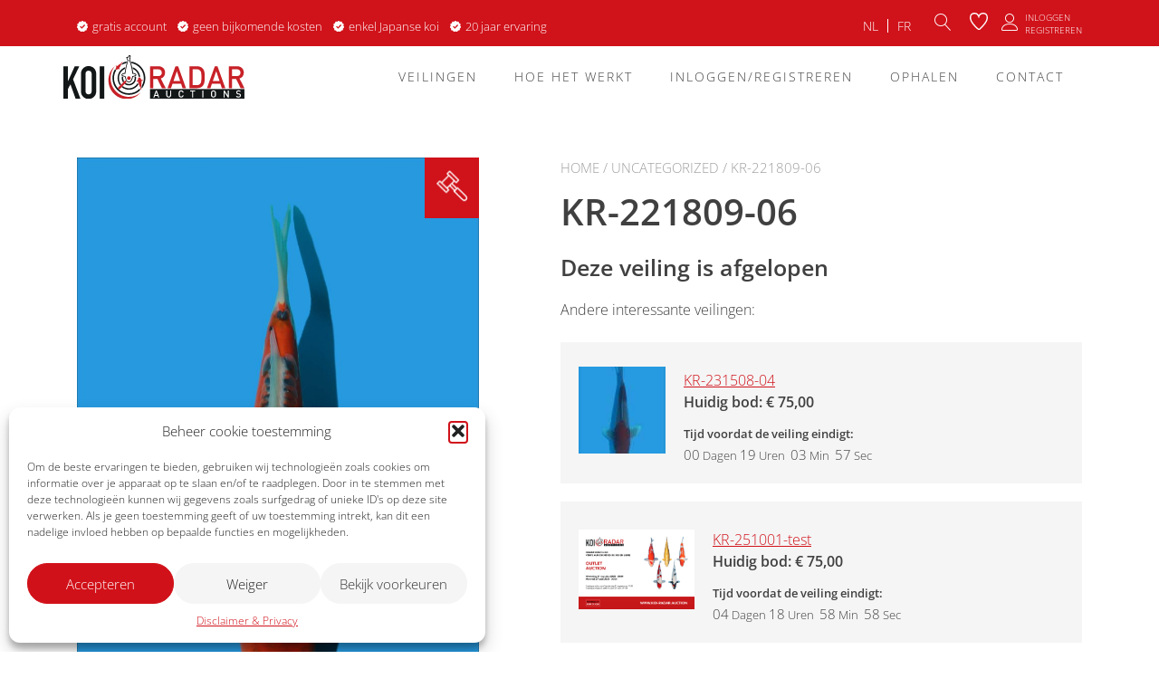

--- FILE ---
content_type: text/html; charset=UTF-8
request_url: https://koi-radar.auction/product/kr-221809-06/
body_size: 23946
content:
<!doctype html>
<html lang="nl-NL">
<head>
	<meta charset="UTF-8">
<script type="text/javascript">
/* <![CDATA[ */
var gform;gform||(document.addEventListener("gform_main_scripts_loaded",function(){gform.scriptsLoaded=!0}),document.addEventListener("gform/theme/scripts_loaded",function(){gform.themeScriptsLoaded=!0}),window.addEventListener("DOMContentLoaded",function(){gform.domLoaded=!0}),gform={domLoaded:!1,scriptsLoaded:!1,themeScriptsLoaded:!1,isFormEditor:()=>"function"==typeof InitializeEditor,callIfLoaded:function(o){return!(!gform.domLoaded||!gform.scriptsLoaded||!gform.themeScriptsLoaded&&!gform.isFormEditor()||(gform.isFormEditor()&&console.warn("The use of gform.initializeOnLoaded() is deprecated in the form editor context and will be removed in Gravity Forms 3.1."),o(),0))},initializeOnLoaded:function(o){gform.callIfLoaded(o)||(document.addEventListener("gform_main_scripts_loaded",()=>{gform.scriptsLoaded=!0,gform.callIfLoaded(o)}),document.addEventListener("gform/theme/scripts_loaded",()=>{gform.themeScriptsLoaded=!0,gform.callIfLoaded(o)}),window.addEventListener("DOMContentLoaded",()=>{gform.domLoaded=!0,gform.callIfLoaded(o)}))},hooks:{action:{},filter:{}},addAction:function(o,r,e,t){gform.addHook("action",o,r,e,t)},addFilter:function(o,r,e,t){gform.addHook("filter",o,r,e,t)},doAction:function(o){gform.doHook("action",o,arguments)},applyFilters:function(o){return gform.doHook("filter",o,arguments)},removeAction:function(o,r){gform.removeHook("action",o,r)},removeFilter:function(o,r,e){gform.removeHook("filter",o,r,e)},addHook:function(o,r,e,t,n){null==gform.hooks[o][r]&&(gform.hooks[o][r]=[]);var d=gform.hooks[o][r];null==n&&(n=r+"_"+d.length),gform.hooks[o][r].push({tag:n,callable:e,priority:t=null==t?10:t})},doHook:function(r,o,e){var t;if(e=Array.prototype.slice.call(e,1),null!=gform.hooks[r][o]&&((o=gform.hooks[r][o]).sort(function(o,r){return o.priority-r.priority}),o.forEach(function(o){"function"!=typeof(t=o.callable)&&(t=window[t]),"action"==r?t.apply(null,e):e[0]=t.apply(null,e)})),"filter"==r)return e[0]},removeHook:function(o,r,t,n){var e;null!=gform.hooks[o][r]&&(e=(e=gform.hooks[o][r]).filter(function(o,r,e){return!!(null!=n&&n!=o.tag||null!=t&&t!=o.priority)}),gform.hooks[o][r]=e)}});
/* ]]> */
</script>

	<meta name="viewport" content="width=device-width, initial-scale=1">
	<link rel="profile" href="https://gmpg.org/xfn/11">

	<meta name='robots' content='index, follow, max-image-preview:large, max-snippet:-1, max-video-preview:-1' />
	<style>img:is([sizes="auto" i], [sizes^="auto," i]) { contain-intrinsic-size: 3000px 1500px }</style>
	
	<!-- This site is optimized with the Yoast SEO plugin v26.6 - https://yoast.com/wordpress/plugins/seo/ -->
	<title>KR-221809-06 - Koi Radar</title>
	<link rel="canonical" href="https://koi-radar.auction/product/kr-221809-06/" />
	<meta property="og:locale" content="nl_NL" />
	<meta property="og:type" content="article" />
	<meta property="og:title" content="KR-221809-06 - Koi Radar" />
	<meta property="og:url" content="https://koi-radar.auction/product/kr-221809-06/" />
	<meta property="og:site_name" content="Koi Radar" />
	<meta property="article:modified_time" content="2022-09-18T18:08:55+00:00" />
	<meta property="og:image" content="https://koi-radar.auction/wp-content/uploads/2022/09/KR-221809-06-scaled.jpg" />
	<meta property="og:image:width" content="1707" />
	<meta property="og:image:height" content="2560" />
	<meta property="og:image:type" content="image/jpeg" />
	<meta name="twitter:card" content="summary_large_image" />
	<script type="application/ld+json" class="yoast-schema-graph">{"@context":"https://schema.org","@graph":[{"@type":"WebPage","@id":"https://koi-radar.auction/product/kr-221809-06/","url":"https://koi-radar.auction/product/kr-221809-06/","name":"KR-221809-06 - Koi Radar","isPartOf":{"@id":"https://koi-radar.auction/#website"},"primaryImageOfPage":{"@id":"https://koi-radar.auction/product/kr-221809-06/#primaryimage"},"image":{"@id":"https://koi-radar.auction/product/kr-221809-06/#primaryimage"},"thumbnailUrl":"https://koi-radar.auction/wp-content/uploads/2022/09/KR-221809-06-scaled.jpg","datePublished":"2022-09-12T13:14:50+00:00","dateModified":"2022-09-18T18:08:55+00:00","breadcrumb":{"@id":"https://koi-radar.auction/product/kr-221809-06/#breadcrumb"},"inLanguage":"nl-NL","potentialAction":[{"@type":"ReadAction","target":["https://koi-radar.auction/product/kr-221809-06/"]}]},{"@type":"ImageObject","inLanguage":"nl-NL","@id":"https://koi-radar.auction/product/kr-221809-06/#primaryimage","url":"https://koi-radar.auction/wp-content/uploads/2022/09/KR-221809-06-scaled.jpg","contentUrl":"https://koi-radar.auction/wp-content/uploads/2022/09/KR-221809-06-scaled.jpg","width":1707,"height":2560},{"@type":"BreadcrumbList","@id":"https://koi-radar.auction/product/kr-221809-06/#breadcrumb","itemListElement":[{"@type":"ListItem","position":1,"name":"Home","item":"https://koi-radar.auction/"},{"@type":"ListItem","position":2,"name":"Producten","item":"https://koi-radar.auction/shop/"},{"@type":"ListItem","position":3,"name":"KR-221809-06"}]},{"@type":"WebSite","@id":"https://koi-radar.auction/#website","url":"https://koi-radar.auction/","name":"Koi Radar","description":"","publisher":{"@id":"https://koi-radar.auction/#organization"},"potentialAction":[{"@type":"SearchAction","target":{"@type":"EntryPoint","urlTemplate":"https://koi-radar.auction/?s={search_term_string}"},"query-input":{"@type":"PropertyValueSpecification","valueRequired":true,"valueName":"search_term_string"}}],"inLanguage":"nl-NL"},{"@type":"Organization","@id":"https://koi-radar.auction/#organization","name":"Koi Radar","url":"https://koi-radar.auction/","logo":{"@type":"ImageObject","inLanguage":"nl-NL","@id":"https://koi-radar.auction/#/schema/logo/image/","url":"https://koi-radar.auction/wp-content/uploads/2022/03/Koi-Radar-auctions-logo-1.svg","contentUrl":"https://koi-radar.auction/wp-content/uploads/2022/03/Koi-Radar-auctions-logo-1.svg","caption":"Koi Radar"},"image":{"@id":"https://koi-radar.auction/#/schema/logo/image/"}}]}</script>
	<!-- / Yoast SEO plugin. -->


<link rel='dns-prefetch' href='//kit.fontawesome.com' />

<link rel="alternate" type="application/rss+xml" title="Koi Radar &raquo; feed" href="https://koi-radar.auction/feed/" />
<link rel="alternate" type="application/rss+xml" title="Koi Radar &raquo; reacties feed" href="https://koi-radar.auction/comments/feed/" />
<script type="text/javascript">
/* <![CDATA[ */
window._wpemojiSettings = {"baseUrl":"https:\/\/s.w.org\/images\/core\/emoji\/16.0.1\/72x72\/","ext":".png","svgUrl":"https:\/\/s.w.org\/images\/core\/emoji\/16.0.1\/svg\/","svgExt":".svg","source":{"concatemoji":"https:\/\/koi-radar.auction\/wp-includes\/js\/wp-emoji-release.min.js?ver=6.8.3"}};
/*! This file is auto-generated */
!function(s,n){var o,i,e;function c(e){try{var t={supportTests:e,timestamp:(new Date).valueOf()};sessionStorage.setItem(o,JSON.stringify(t))}catch(e){}}function p(e,t,n){e.clearRect(0,0,e.canvas.width,e.canvas.height),e.fillText(t,0,0);var t=new Uint32Array(e.getImageData(0,0,e.canvas.width,e.canvas.height).data),a=(e.clearRect(0,0,e.canvas.width,e.canvas.height),e.fillText(n,0,0),new Uint32Array(e.getImageData(0,0,e.canvas.width,e.canvas.height).data));return t.every(function(e,t){return e===a[t]})}function u(e,t){e.clearRect(0,0,e.canvas.width,e.canvas.height),e.fillText(t,0,0);for(var n=e.getImageData(16,16,1,1),a=0;a<n.data.length;a++)if(0!==n.data[a])return!1;return!0}function f(e,t,n,a){switch(t){case"flag":return n(e,"\ud83c\udff3\ufe0f\u200d\u26a7\ufe0f","\ud83c\udff3\ufe0f\u200b\u26a7\ufe0f")?!1:!n(e,"\ud83c\udde8\ud83c\uddf6","\ud83c\udde8\u200b\ud83c\uddf6")&&!n(e,"\ud83c\udff4\udb40\udc67\udb40\udc62\udb40\udc65\udb40\udc6e\udb40\udc67\udb40\udc7f","\ud83c\udff4\u200b\udb40\udc67\u200b\udb40\udc62\u200b\udb40\udc65\u200b\udb40\udc6e\u200b\udb40\udc67\u200b\udb40\udc7f");case"emoji":return!a(e,"\ud83e\udedf")}return!1}function g(e,t,n,a){var r="undefined"!=typeof WorkerGlobalScope&&self instanceof WorkerGlobalScope?new OffscreenCanvas(300,150):s.createElement("canvas"),o=r.getContext("2d",{willReadFrequently:!0}),i=(o.textBaseline="top",o.font="600 32px Arial",{});return e.forEach(function(e){i[e]=t(o,e,n,a)}),i}function t(e){var t=s.createElement("script");t.src=e,t.defer=!0,s.head.appendChild(t)}"undefined"!=typeof Promise&&(o="wpEmojiSettingsSupports",i=["flag","emoji"],n.supports={everything:!0,everythingExceptFlag:!0},e=new Promise(function(e){s.addEventListener("DOMContentLoaded",e,{once:!0})}),new Promise(function(t){var n=function(){try{var e=JSON.parse(sessionStorage.getItem(o));if("object"==typeof e&&"number"==typeof e.timestamp&&(new Date).valueOf()<e.timestamp+604800&&"object"==typeof e.supportTests)return e.supportTests}catch(e){}return null}();if(!n){if("undefined"!=typeof Worker&&"undefined"!=typeof OffscreenCanvas&&"undefined"!=typeof URL&&URL.createObjectURL&&"undefined"!=typeof Blob)try{var e="postMessage("+g.toString()+"("+[JSON.stringify(i),f.toString(),p.toString(),u.toString()].join(",")+"));",a=new Blob([e],{type:"text/javascript"}),r=new Worker(URL.createObjectURL(a),{name:"wpTestEmojiSupports"});return void(r.onmessage=function(e){c(n=e.data),r.terminate(),t(n)})}catch(e){}c(n=g(i,f,p,u))}t(n)}).then(function(e){for(var t in e)n.supports[t]=e[t],n.supports.everything=n.supports.everything&&n.supports[t],"flag"!==t&&(n.supports.everythingExceptFlag=n.supports.everythingExceptFlag&&n.supports[t]);n.supports.everythingExceptFlag=n.supports.everythingExceptFlag&&!n.supports.flag,n.DOMReady=!1,n.readyCallback=function(){n.DOMReady=!0}}).then(function(){return e}).then(function(){var e;n.supports.everything||(n.readyCallback(),(e=n.source||{}).concatemoji?t(e.concatemoji):e.wpemoji&&e.twemoji&&(t(e.twemoji),t(e.wpemoji)))}))}((window,document),window._wpemojiSettings);
/* ]]> */
</script>
<link rel='stylesheet' id='afreg-front-css-css' href='https://koi-radar.auction/wp-content/plugins/user-registration-plugin-for-woocommerce/front/css/afreg_front.css?ver=1.0' type='text/css' media='all' />
<link rel='stylesheet' id='color-spectrum-css-css' href='https://koi-radar.auction/wp-content/plugins/user-registration-plugin-for-woocommerce/front/css/afreg_color_spectrum.css?ver=1.0' type='text/css' media='all' />
<style id='wp-emoji-styles-inline-css' type='text/css'>

	img.wp-smiley, img.emoji {
		display: inline !important;
		border: none !important;
		box-shadow: none !important;
		height: 1em !important;
		width: 1em !important;
		margin: 0 0.07em !important;
		vertical-align: -0.1em !important;
		background: none !important;
		padding: 0 !important;
	}
</style>
<link rel='stylesheet' id='wp-block-library-css' href='https://koi-radar.auction/wp-content/plugins/gutenberg/build/block-library/style.css?ver=21.2.0' type='text/css' media='all' />
<style id='wp-block-library-inline-css' type='text/css'>
:root {
			--proteo-main_color_shade: #d0121a;
			--proteo-general_link_color: #d0121a;
			--proteo-general_link_hover_color: #920d13;
			--proteo-general_link_decoration: underline;
			--proteo-header_bg_color: #ffffff;
			--proteo-sticky_header_bg_color: #ffffff;
			--proteo-header_menu_font_size: 14px;
			--proteo-header_menu_text_transform: uppercase;
			--proteo-header_menu_letter_spacing: 2px;
			--proteo-header_menu_color: #404040;
			--proteo-header_menu_hover_color: #ff9e70;
			--proteo-sticky_header_menu_color: #404040;
			--proteo-sticky_header_menu_hover_color: #ff9e70;
			--proteo-mobile_menu_bg_color: #ffffff;
			--proteo-mobile_menu_color: #404040;
			--proteo-mobile_menu_hover_color: #ff9e70;
			--proteo-site_custom_logo_max_width: 375px;
			--proteo-site_title_font_size: 48px;
			--proteo-site_title_color: #404040;
			--proteo-tagline_font_size: 14px;
			--proteo-tagline_color: #404040;
			--proteo-topbar_bg_color: #d0121a;
			--proteo-topbar_font_size: 16px;
			--proteo-topbar_font_color: #ffffff;
			--proteo-topbar_align: right;
			--proteo-topbar_link_color: #ffffff;
			--proteo-topbar_link_hover_color: #ff9e70;
			--proteo-topbar_bottom_border: none;
			--proteo-topbar_bottom_border_color: #000000;
			--proteo-topbar_bottom_border_width: 1px;
			--proteo-footer_bg_color: #f7f7f7;
			--proteo-footer_bg_image: none;
			--proteo-footer_bg_image_size: cover;
			--proteo-footer_bg_image_repeat: repeat;
			--proteo-footer_bg_image_position: center center;
			--proteo-footer_font_size: 16px;
			--proteo-footer_font_color: #404040;
			--proteo-footer_align: left;
			--proteo-footer_link_color: #448a85;
			--proteo-footer_link_hover_color: #b3b3b3;
			--proteo-footer_widgets_title_color: #404040;
			--proteo-footer_widgets_title_font_size: 24px;
			--proteo-footer_credits_bg_color: #f0f0f0;
			--proteo-footer_credits_font_size: 16px;
			--proteo-footer_credits_font_color: #404040;
			--proteo-footer_credits_align: left;
			--proteo-footer_credits_link_color: #d0121a;
			--proteo-footer_credits_link_hover_color: #ff9e70;
			--proteo-footer_sidebar_1_width: 100%;
			--proteo-footer_sidebar_2_width: 100%;
			--proteo-base_font_size: 16px;
			--proteo-base_font_color: #404040;
			--proteo-h1_font_size: 50px;
			--proteo-h1_font_color: #404040;
			--proteo-h2_font_size: 25px;
			--proteo-h2_font_color: #404040;
			--proteo-h3_font_size: 20px;
			--proteo-h3_font_color: #404040;
			--proteo-h4_font_size: 16px;
			--proteo-h4_font_color: #404040;
			--proteo-h5_font_size: 13px;
			--proteo-h5_font_color: #404040;
			--proteo-h6_font_size: 11px;
			--proteo-h6_font_color: #404040;
			--proteo-widgets_title_font_size: 20px;
			--proteo-widgets_title_font_color: #404040;
			--proteo-widgets_content_font_size: 16px;
			--proteo-widgets_content_font_color: #404040;
			--proteo-mobile_site_title_font_size:38px;
			--proteo-mobile_tagline_font_size:11px;
			--proteo-mobile_base_font_size:13px;
			--proteo-mobile_topbar_font_size:13px;
			--proteo-mobile_menu_font_size:16px;
			--proteo-mobile_h1_font_size:56px;
			--proteo-mobile_h2_font_size:32px;
			--proteo-mobile_h3_font_size:15px;
			--proteo-mobile_h4_font_size:13px;
			--proteo-mobile_h5_font_size:10px;
			--proteo-mobile_h6_font_size:9px;
			--proteo-mobile_single_product_page_title_font_size:36px;
			--proteo-mobile_footer_font_size:13px;
			--proteo-mobile_footer_credits_font_size:13px;
			--proteo-page_title_align: center;
			--proteo-button_1_bg_color: #d0121a;
			--proteo-button_1_border_color: #d0121a;
			--proteo-button_1_font_color: #ffffff;
			--proteo-button_1_bg_hover_color: #ffffff;
			--proteo-button_1_border_hover_color: #d0121a;
			--proteo-button_1_font_hover_color: #d0121a;
			--proteo-button_2_bg_color_1: rgba(208,18,26,1);
			--proteo-button_2_bg_color_2: rgba(218,66,72,1);
			--proteo-button_2_font_color: #ffffff;
			--proteo-button_2_bg_hover_color: #920d13;
			--proteo-button_2_font_hover_color: #ffffff;
			--proteo-buttons_border_radius: 50px;
			--proteo-post_thumbnail_background_color: #448a85;
			--proteo-post_thumbnail_background_color_opacity: 0.7;
			--proteo-post_thumbnail_text_color: #ffffff;
			--proteo-post_loop_title_font_size: 25px;
			--proteo-post_loop_widget_title_font_size: 20px;
			--proteo-post_loop_title_color: #404040;
			--proteo-post_loop_title_text_transform: none;
			--proteo-blog_page_posts_horizontal_spacing: 30px;
			--proteo-blog_page_posts_vertical_spacing: 50px;
			--proteo-blog_page_posts_border_width: 1px 1px 1px 1px;
			--proteo-blog_page_posts_border_radius: 0px 0px 0px 0px;
			--proteo-blog_page_posts_border_color: #ebebeb;
			--proteo-forms_input_min_height: 35px;
			--proteo-forms_input_borde_radius: 0px;
			--proteo-forms_input_border_width: 1px;
			--proteo-forms_input_border_color: #cccccc;
			--proteo-forms_input_font_size: 16px;
			--proteo-site_background_color: #ffffff;
			--proteo-yith_proteo_editor_custom_color_1: #d0121a;
			--proteo-yith_proteo_editor_custom_color_2: #ffffff;
			--proteo-yith_proteo_editor_custom_color_3: #107774;
			--proteo-yith_proteo_editor_custom_color_4: #404040;
			--proteo-yith_proteo_editor_custom_color_5: #dd9933;
			--proteo-yith_proteo_editor_custom_color_6: #000000;
			--proteo-yith_proteo_editor_custom_color_7: #1e73be;
			--proteo-yith_proteo_editor_custom_color_8: #dd3333;
			--proteo-store_notice_bg_color: #000000;
			--proteo-store_notice_text_color: #ffffff;
			--proteo-store_notice_font_size: 13px;
			--proteo-sale_badge_bg_color: #d0121a;
			--proteo-sale_badge_text_color: #ffffff;
			--proteo-sale_badge_font_size: 13px;
			--proteo-woo_messages_font_size: 14px;
			--proteo-woo_messages_default_accent_color: #17b4a9;
			--proteo-woo_messages_info_accent_color: #e0e0e0;
			--proteo-woo_messages_error_accent_color: #ffab91;
			--proteo-single_product_background_color: #ffffff;
			--proteo-single_product_description_font_size: 20px;
			--proteo-single_product_description_font_color: #404040;
			--proteo-single_product_price_font_size: 30px;
			--proteo-single_product_price_color: #404040;
			--proteo-single_product_quantity_input_font_size: 20px;
			--proteo-single_product_add_to_cart_button_font_size: 20px;
			--proteo-single_product_tabs_title_font_size: 20px;
			--proteo-single_product_tabs_title_color: #1f1f1f;
			--proteo-single_product_tabs_content_font_size: 16px;
			--proteo-single_product_title_font_size: 40px;
			--proteo-single_product_title_font_color: #404040;
			--proteo-catalog_product_title_font_size: 14px;
			--proteo-catalog_product_title_color: #404040;
			--proteo-catalog_product_price_font_size: 14px;
			--proteo-catalog_product_price_color: #1f1f1f;
			--proteo-catalog_product_add_to_cart_font_size: 14px;
			--proteo-catalog_product_border_radius: 0px 0px 0px 0px;
			--proteo-catalog_product_border_color: #ebebeb;
			--proteo-catalog_product_border_width: 1px 1px 1px 1px;
			--proteo-catalog_product_horizontal_spacing: 15px;
			--proteo-catalog_product_vertical_spacing: 35px;
			--proteo-site_title_spacing: 0px 30px 0px 0px;
			--proteo-tagline_spacing: 10px 30px 0px 0px;
			--proteo-topbar_spacing: 10px 0px 0px 0px;
			--proteo-header_manu_menu_spacing: 0px 0px 0px 0px;
			--proteo-header_spacing: 10px 0px 15px 0px;
			--proteo-sticky_header_spacing: 5px 15px 5px 15px;
			--proteo-site_content_spacing: 50px 0px 50px 0px;
			--proteo-page_title_spacing: 0px 0px 35px 0px;
			--proteo-responsive_breakpoint_mobile: 600px;
			--proteo-responsive_breakpoint_table: 768px;
			--proteo-responsive_breakpoint_small_desktop: 992px;
			--proteo-responsive_breakpoint_desktop: 1200px;
			--proteo-responsive_breakpoint_large_desktop: 1400px;
			--proteo-header_bottom_border_color: #000000;
			--proteo-header_bottom_border_thickness: 2px;
			--proteo-header_bottom_border_width: 100%;
			--proteo-header_bottom_border_alignment: initial;
			--proteo-header_bottom_shadow_color: #0000004D;
			--proteo-header_bottom_shadow_h_offset: -2px;
			--proteo-header_bottom_shadow_v_offset: 2px;
			--proteo-header_bottom_shadow_blur: 80px;
			--proteo-header_bottom_shadow_spread: 30px;

		}
</style>
<link rel='stylesheet' id='wp-block-library-theme-css' href='https://koi-radar.auction/wp-content/plugins/gutenberg/build/block-library/theme.css?ver=21.2.0' type='text/css' media='all' />
<style id='classic-theme-styles-inline-css' type='text/css'>
/*! This file is auto-generated */
.wp-block-button__link{color:#fff;background-color:#32373c;border-radius:9999px;box-shadow:none;text-decoration:none;padding:calc(.667em + 2px) calc(1.333em + 2px);font-size:1.125em}.wp-block-file__button{background:#32373c;color:#fff;text-decoration:none}
</style>
<link rel='stylesheet' id='custom-frontend-nav-css' href='https://koi-radar.auction/wp-content/plugins/conversal-backend-2.6.0.2/css/conversal-frontend-nav.css?ver=6.8.3' type='text/css' media='all' />
<style id='global-styles-inline-css' type='text/css'>
:root{--wp--preset--aspect-ratio--square: 1;--wp--preset--aspect-ratio--4-3: 4/3;--wp--preset--aspect-ratio--3-4: 3/4;--wp--preset--aspect-ratio--3-2: 3/2;--wp--preset--aspect-ratio--2-3: 2/3;--wp--preset--aspect-ratio--16-9: 16/9;--wp--preset--aspect-ratio--9-16: 9/16;--wp--preset--color--black: #000000;--wp--preset--color--cyan-bluish-gray: #abb8c3;--wp--preset--color--white: #ffffff;--wp--preset--color--pale-pink: #f78da7;--wp--preset--color--vivid-red: #cf2e2e;--wp--preset--color--luminous-vivid-orange: #ff6900;--wp--preset--color--luminous-vivid-amber: #fcb900;--wp--preset--color--light-green-cyan: #7bdcb5;--wp--preset--color--vivid-green-cyan: #00d084;--wp--preset--color--pale-cyan-blue: #8ed1fc;--wp--preset--color--vivid-cyan-blue: #0693e3;--wp--preset--color--vivid-purple: #9b51e0;--wp--preset--color--yith-proteo-editor-custom-color-1: #d0121a;--wp--preset--color--yith-proteo-editor-custom-color-2: #ffffff;--wp--preset--color--yith-proteo-editor-custom-color-3: #107774;--wp--preset--color--yith-proteo-editor-custom-color-4: #404040;--wp--preset--color--yith-proteo-editor-custom-color-5: #dd9933;--wp--preset--color--yith-proteo-editor-custom-color-6: #000000;--wp--preset--color--yith-proteo-editor-custom-color-7: #1e73be;--wp--preset--color--yith-proteo-editor-custom-color-8: #dd3333;--wp--preset--gradient--vivid-cyan-blue-to-vivid-purple: linear-gradient(135deg,rgb(6,147,227) 0%,rgb(155,81,224) 100%);--wp--preset--gradient--light-green-cyan-to-vivid-green-cyan: linear-gradient(135deg,rgb(122,220,180) 0%,rgb(0,208,130) 100%);--wp--preset--gradient--luminous-vivid-amber-to-luminous-vivid-orange: linear-gradient(135deg,rgb(252,185,0) 0%,rgb(255,105,0) 100%);--wp--preset--gradient--luminous-vivid-orange-to-vivid-red: linear-gradient(135deg,rgb(255,105,0) 0%,rgb(207,46,46) 100%);--wp--preset--gradient--very-light-gray-to-cyan-bluish-gray: linear-gradient(135deg,rgb(238,238,238) 0%,rgb(169,184,195) 100%);--wp--preset--gradient--cool-to-warm-spectrum: linear-gradient(135deg,rgb(74,234,220) 0%,rgb(151,120,209) 20%,rgb(207,42,186) 40%,rgb(238,44,130) 60%,rgb(251,105,98) 80%,rgb(254,248,76) 100%);--wp--preset--gradient--blush-light-purple: linear-gradient(135deg,rgb(255,206,236) 0%,rgb(152,150,240) 100%);--wp--preset--gradient--blush-bordeaux: linear-gradient(135deg,rgb(254,205,165) 0%,rgb(254,45,45) 50%,rgb(107,0,62) 100%);--wp--preset--gradient--luminous-dusk: linear-gradient(135deg,rgb(255,203,112) 0%,rgb(199,81,192) 50%,rgb(65,88,208) 100%);--wp--preset--gradient--pale-ocean: linear-gradient(135deg,rgb(255,245,203) 0%,rgb(182,227,212) 50%,rgb(51,167,181) 100%);--wp--preset--gradient--electric-grass: linear-gradient(135deg,rgb(202,248,128) 0%,rgb(113,206,126) 100%);--wp--preset--gradient--midnight: linear-gradient(135deg,rgb(2,3,129) 0%,rgb(40,116,252) 100%);--wp--preset--font-size--small: 13px;--wp--preset--font-size--medium: 20px;--wp--preset--font-size--large: 36px;--wp--preset--font-size--x-large: 42px;--wp--preset--spacing--20: 0.44rem;--wp--preset--spacing--30: 0.67rem;--wp--preset--spacing--40: 1rem;--wp--preset--spacing--50: 1.5rem;--wp--preset--spacing--60: 2.25rem;--wp--preset--spacing--70: 3.38rem;--wp--preset--spacing--80: 5.06rem;--wp--preset--shadow--natural: 6px 6px 9px rgba(0, 0, 0, 0.2);--wp--preset--shadow--deep: 12px 12px 50px rgba(0, 0, 0, 0.4);--wp--preset--shadow--sharp: 6px 6px 0px rgba(0, 0, 0, 0.2);--wp--preset--shadow--outlined: 6px 6px 0px -3px rgb(255, 255, 255), 6px 6px rgb(0, 0, 0);--wp--preset--shadow--crisp: 6px 6px 0px rgb(0, 0, 0);}:where(.is-layout-flex){gap: 0.5em;}:where(.is-layout-grid){gap: 0.5em;}body .is-layout-flex{display: flex;}.is-layout-flex{flex-wrap: wrap;align-items: center;}.is-layout-flex > :is(*, div){margin: 0;}body .is-layout-grid{display: grid;}.is-layout-grid > :is(*, div){margin: 0;}:where(.wp-block-columns.is-layout-flex){gap: 2em;}:where(.wp-block-columns.is-layout-grid){gap: 2em;}:where(.wp-block-post-template.is-layout-flex){gap: 1.25em;}:where(.wp-block-post-template.is-layout-grid){gap: 1.25em;}.has-black-color{color: var(--wp--preset--color--black) !important;}.has-cyan-bluish-gray-color{color: var(--wp--preset--color--cyan-bluish-gray) !important;}.has-white-color{color: var(--wp--preset--color--white) !important;}.has-pale-pink-color{color: var(--wp--preset--color--pale-pink) !important;}.has-vivid-red-color{color: var(--wp--preset--color--vivid-red) !important;}.has-luminous-vivid-orange-color{color: var(--wp--preset--color--luminous-vivid-orange) !important;}.has-luminous-vivid-amber-color{color: var(--wp--preset--color--luminous-vivid-amber) !important;}.has-light-green-cyan-color{color: var(--wp--preset--color--light-green-cyan) !important;}.has-vivid-green-cyan-color{color: var(--wp--preset--color--vivid-green-cyan) !important;}.has-pale-cyan-blue-color{color: var(--wp--preset--color--pale-cyan-blue) !important;}.has-vivid-cyan-blue-color{color: var(--wp--preset--color--vivid-cyan-blue) !important;}.has-vivid-purple-color{color: var(--wp--preset--color--vivid-purple) !important;}.has-black-background-color{background-color: var(--wp--preset--color--black) !important;}.has-cyan-bluish-gray-background-color{background-color: var(--wp--preset--color--cyan-bluish-gray) !important;}.has-white-background-color{background-color: var(--wp--preset--color--white) !important;}.has-pale-pink-background-color{background-color: var(--wp--preset--color--pale-pink) !important;}.has-vivid-red-background-color{background-color: var(--wp--preset--color--vivid-red) !important;}.has-luminous-vivid-orange-background-color{background-color: var(--wp--preset--color--luminous-vivid-orange) !important;}.has-luminous-vivid-amber-background-color{background-color: var(--wp--preset--color--luminous-vivid-amber) !important;}.has-light-green-cyan-background-color{background-color: var(--wp--preset--color--light-green-cyan) !important;}.has-vivid-green-cyan-background-color{background-color: var(--wp--preset--color--vivid-green-cyan) !important;}.has-pale-cyan-blue-background-color{background-color: var(--wp--preset--color--pale-cyan-blue) !important;}.has-vivid-cyan-blue-background-color{background-color: var(--wp--preset--color--vivid-cyan-blue) !important;}.has-vivid-purple-background-color{background-color: var(--wp--preset--color--vivid-purple) !important;}.has-black-border-color{border-color: var(--wp--preset--color--black) !important;}.has-cyan-bluish-gray-border-color{border-color: var(--wp--preset--color--cyan-bluish-gray) !important;}.has-white-border-color{border-color: var(--wp--preset--color--white) !important;}.has-pale-pink-border-color{border-color: var(--wp--preset--color--pale-pink) !important;}.has-vivid-red-border-color{border-color: var(--wp--preset--color--vivid-red) !important;}.has-luminous-vivid-orange-border-color{border-color: var(--wp--preset--color--luminous-vivid-orange) !important;}.has-luminous-vivid-amber-border-color{border-color: var(--wp--preset--color--luminous-vivid-amber) !important;}.has-light-green-cyan-border-color{border-color: var(--wp--preset--color--light-green-cyan) !important;}.has-vivid-green-cyan-border-color{border-color: var(--wp--preset--color--vivid-green-cyan) !important;}.has-pale-cyan-blue-border-color{border-color: var(--wp--preset--color--pale-cyan-blue) !important;}.has-vivid-cyan-blue-border-color{border-color: var(--wp--preset--color--vivid-cyan-blue) !important;}.has-vivid-purple-border-color{border-color: var(--wp--preset--color--vivid-purple) !important;}.has-vivid-cyan-blue-to-vivid-purple-gradient-background{background: var(--wp--preset--gradient--vivid-cyan-blue-to-vivid-purple) !important;}.has-light-green-cyan-to-vivid-green-cyan-gradient-background{background: var(--wp--preset--gradient--light-green-cyan-to-vivid-green-cyan) !important;}.has-luminous-vivid-amber-to-luminous-vivid-orange-gradient-background{background: var(--wp--preset--gradient--luminous-vivid-amber-to-luminous-vivid-orange) !important;}.has-luminous-vivid-orange-to-vivid-red-gradient-background{background: var(--wp--preset--gradient--luminous-vivid-orange-to-vivid-red) !important;}.has-very-light-gray-to-cyan-bluish-gray-gradient-background{background: var(--wp--preset--gradient--very-light-gray-to-cyan-bluish-gray) !important;}.has-cool-to-warm-spectrum-gradient-background{background: var(--wp--preset--gradient--cool-to-warm-spectrum) !important;}.has-blush-light-purple-gradient-background{background: var(--wp--preset--gradient--blush-light-purple) !important;}.has-blush-bordeaux-gradient-background{background: var(--wp--preset--gradient--blush-bordeaux) !important;}.has-luminous-dusk-gradient-background{background: var(--wp--preset--gradient--luminous-dusk) !important;}.has-pale-ocean-gradient-background{background: var(--wp--preset--gradient--pale-ocean) !important;}.has-electric-grass-gradient-background{background: var(--wp--preset--gradient--electric-grass) !important;}.has-midnight-gradient-background{background: var(--wp--preset--gradient--midnight) !important;}.has-small-font-size{font-size: var(--wp--preset--font-size--small) !important;}.has-medium-font-size{font-size: var(--wp--preset--font-size--medium) !important;}.has-large-font-size{font-size: var(--wp--preset--font-size--large) !important;}.has-x-large-font-size{font-size: var(--wp--preset--font-size--x-large) !important;}
:where(.wp-block-columns.is-layout-flex){gap: 2em;}:where(.wp-block-columns.is-layout-grid){gap: 2em;}
:root :where(.wp-block-pullquote){font-size: 1.5em;line-height: 1.6;}
:where(.wp-block-post-template.is-layout-flex){gap: 1.25em;}:where(.wp-block-post-template.is-layout-grid){gap: 1.25em;}
</style>
<style id='woocommerce-inline-inline-css' type='text/css'>
.woocommerce form .form-row .required { visibility: visible; }
</style>
<link rel='stylesheet' id='yith-sliders-slick-style-css' href='https://koi-radar.auction/wp-content/plugins/yith-slider-for-page-builders/assets/third-party/slick.css?ver=1.8.1' type='text/css' media='screen' />
<link rel='stylesheet' id='yith-sliders-slider-style-css' href='https://koi-radar.auction/wp-content/plugins/yith-slider-for-page-builders/assets/slider-style.css?ver=1.0.11' type='text/css' media='screen' />
<link rel='stylesheet' id='wpml-legacy-horizontal-list-0-css' href='https://koi-radar.auction/wp-content/plugins/sitepress-multilingual-cms/templates/language-switchers/legacy-list-horizontal/style.min.css?ver=1' type='text/css' media='all' />
<link rel='stylesheet' id='cmplz-general-css' href='https://koi-radar.auction/wp-content/plugins/complianz-gdpr-premium/assets/css/cookieblocker.min.css?ver=1753279868' type='text/css' media='all' />
<link rel='stylesheet' id='ywcact_popup_style_css-css' href='https://koi-radar.auction/wp-content/plugins/yith-woocommerce-auctions-premium/assets/css/popup-style.css?ver=4.15.1' type='text/css' media='all' />
<link rel='stylesheet' id='yith-wcact-widget-css-css' href='https://koi-radar.auction/wp-content/plugins/yith-woocommerce-auctions-premium/assets/css/yith-wcact-widget.css?ver=4.15.1' type='text/css' media='all' />
<link rel='stylesheet' id='yith-wcact-frontend-css-css' href='https://koi-radar.auction/wp-content/plugins/yith-woocommerce-auctions-premium/assets/css/frontend.css?ver=4.15.1' type='text/css' media='all' />
<style id='yith-wcact-frontend-css-inline-css' type='text/css'>

                    .yith-wcact-time-left-main{ background-color:#f5f5f5;}
					.yith-wcact-timeleft.yith-wcact-blocks { background-color:#ffffff;}
			        .yith-wcact-timer-auction  { color:#fhf3933;}
                
					.yith-wcact-time-left-main .yith-wcact-countdown-last-minute { color:rgb(221,38,38);}
                    .yith-wcact-timeleft-loop .yith-wcact-countdown-last-minute { color:rgb(221,38,38);}
                
</style>
<link rel='stylesheet' id='dashicons-css' href='https://koi-radar.auction/wp-includes/css/dashicons.min.css?ver=6.8.3' type='text/css' media='all' />
<style id='dashicons-inline-css' type='text/css'>
[data-font="Dashicons"]:before {font-family: 'Dashicons' !important;content: attr(data-icon) !important;speak: none !important;font-weight: normal !important;font-variant: normal !important;text-transform: none !important;line-height: 1 !important;font-style: normal !important;-webkit-font-smoothing: antialiased !important;-moz-osx-font-smoothing: grayscale !important;}
</style>
<link rel='stylesheet' id='brands-styles-css' href='https://koi-radar.auction/wp-content/plugins/woocommerce/assets/css/brands.css?ver=10.0.5' type='text/css' media='all' />
<link rel='stylesheet' id='select2-css' href='https://koi-radar.auction/wp-content/plugins/woocommerce/assets/css/select2.css?ver=10.0.5' type='text/css' media='all' />
<link rel='stylesheet' id='yith-proteo-style-css' href='https://koi-radar.auction/wp-content/themes/yith-proteo/style.css?ver=1.9.8' type='text/css' media='all' />
<style id='yith-proteo-style-inline-css' type='text/css'>
@font-face {
			font-family: "star";
			src: url("https://koi-radar.auction/wp-content/plugins/woocommerce/assets/fonts/star.eot");
			src: url("https://koi-radar.auction/wp-content/plugins/woocommerce/assets/fonts/star.eot?#iefix") format("embedded-opentype"),
				url("https://koi-radar.auction/wp-content/plugins/woocommerce/assets/fonts/star.woff") format("woff"),
				url("https://koi-radar.auction/wp-content/plugins/woocommerce/assets/fonts/star.ttf") format("truetype"),
				url("https://koi-radar.auction/wp-content/plugins/woocommerce/assets/fonts/star.svg#star") format("svg");
			font-weight: normal;
			font-style: normal;
		}
</style>
<link rel='stylesheet' id='yith-proteo-child-style-css' href='https://koi-radar.auction/wp-content/themes/yith-proteo-child-kimskoi/style.css?ver=1.2.2' type='text/css' media='all' />
<link rel='stylesheet' id='yith-proteo-linearicons-css' href='https://koi-radar.auction/wp-content/themes/yith-proteo/third-party/linearicons.min.css?ver=1.0.0' type='text/css' media='all' />
<link rel='stylesheet' id='yith-proteo-simple-line-icons-css' href='https://koi-radar.auction/wp-content/themes/yith-proteo/third-party/simple-line-icons.min.css?ver=2.4.1' type='text/css' media='all' />
<link rel='stylesheet' id='yith-proteo-animations-css' href='https://koi-radar.auction/wp-content/themes/yith-proteo/third-party/aos.min.css?ver=2.3.1' type='text/css' media='all' />
<link rel='stylesheet' id='yith-proteo-modals-css-css' href='https://koi-radar.auction/wp-content/themes/yith-proteo/third-party/jquery.modal.min.css?ver=0.9.1' type='text/css' media='all' />
<link rel='stylesheet' id='yith-proteo-responsive-css' href='https://koi-radar.auction/wp-content/themes/yith-proteo/responsive.css?ver=1.9.8' type='text/css' media='all' />
<style id='yith-proteo-custom-style-inline-css' type='text/css'>
:root {
			--proteo-main_color_shade: #d0121a;
			--proteo-general_link_color: #d0121a;
			--proteo-general_link_hover_color: #920d13;
			--proteo-general_link_decoration: underline;
			--proteo-header_bg_color: #ffffff;
			--proteo-sticky_header_bg_color: #ffffff;
			--proteo-header_menu_font_size: 14px;
			--proteo-header_menu_text_transform: uppercase;
			--proteo-header_menu_letter_spacing: 2px;
			--proteo-header_menu_color: #404040;
			--proteo-header_menu_hover_color: #ff9e70;
			--proteo-sticky_header_menu_color: #404040;
			--proteo-sticky_header_menu_hover_color: #ff9e70;
			--proteo-mobile_menu_bg_color: #ffffff;
			--proteo-mobile_menu_color: #404040;
			--proteo-mobile_menu_hover_color: #ff9e70;
			--proteo-site_custom_logo_max_width: 375px;
			--proteo-site_title_font_size: 48px;
			--proteo-site_title_color: #404040;
			--proteo-tagline_font_size: 14px;
			--proteo-tagline_color: #404040;
			--proteo-topbar_bg_color: #d0121a;
			--proteo-topbar_font_size: 16px;
			--proteo-topbar_font_color: #ffffff;
			--proteo-topbar_align: right;
			--proteo-topbar_link_color: #ffffff;
			--proteo-topbar_link_hover_color: #ff9e70;
			--proteo-topbar_bottom_border: none;
			--proteo-topbar_bottom_border_color: #000000;
			--proteo-topbar_bottom_border_width: 1px;
			--proteo-footer_bg_color: #f7f7f7;
			--proteo-footer_bg_image: none;
			--proteo-footer_bg_image_size: cover;
			--proteo-footer_bg_image_repeat: repeat;
			--proteo-footer_bg_image_position: center center;
			--proteo-footer_font_size: 16px;
			--proteo-footer_font_color: #404040;
			--proteo-footer_align: left;
			--proteo-footer_link_color: #448a85;
			--proteo-footer_link_hover_color: #b3b3b3;
			--proteo-footer_widgets_title_color: #404040;
			--proteo-footer_widgets_title_font_size: 24px;
			--proteo-footer_credits_bg_color: #f0f0f0;
			--proteo-footer_credits_font_size: 16px;
			--proteo-footer_credits_font_color: #404040;
			--proteo-footer_credits_align: left;
			--proteo-footer_credits_link_color: #d0121a;
			--proteo-footer_credits_link_hover_color: #ff9e70;
			--proteo-footer_sidebar_1_width: 100%;
			--proteo-footer_sidebar_2_width: 100%;
			--proteo-base_font_size: 16px;
			--proteo-base_font_color: #404040;
			--proteo-h1_font_size: 50px;
			--proteo-h1_font_color: #404040;
			--proteo-h2_font_size: 25px;
			--proteo-h2_font_color: #404040;
			--proteo-h3_font_size: 20px;
			--proteo-h3_font_color: #404040;
			--proteo-h4_font_size: 16px;
			--proteo-h4_font_color: #404040;
			--proteo-h5_font_size: 13px;
			--proteo-h5_font_color: #404040;
			--proteo-h6_font_size: 11px;
			--proteo-h6_font_color: #404040;
			--proteo-widgets_title_font_size: 20px;
			--proteo-widgets_title_font_color: #404040;
			--proteo-widgets_content_font_size: 16px;
			--proteo-widgets_content_font_color: #404040;
			--proteo-mobile_site_title_font_size:38px;
			--proteo-mobile_tagline_font_size:11px;
			--proteo-mobile_base_font_size:13px;
			--proteo-mobile_topbar_font_size:13px;
			--proteo-mobile_menu_font_size:16px;
			--proteo-mobile_h1_font_size:56px;
			--proteo-mobile_h2_font_size:32px;
			--proteo-mobile_h3_font_size:15px;
			--proteo-mobile_h4_font_size:13px;
			--proteo-mobile_h5_font_size:10px;
			--proteo-mobile_h6_font_size:9px;
			--proteo-mobile_single_product_page_title_font_size:36px;
			--proteo-mobile_footer_font_size:13px;
			--proteo-mobile_footer_credits_font_size:13px;
			--proteo-page_title_align: center;
			--proteo-button_1_bg_color: #d0121a;
			--proteo-button_1_border_color: #d0121a;
			--proteo-button_1_font_color: #ffffff;
			--proteo-button_1_bg_hover_color: #ffffff;
			--proteo-button_1_border_hover_color: #d0121a;
			--proteo-button_1_font_hover_color: #d0121a;
			--proteo-button_2_bg_color_1: rgba(208,18,26,1);
			--proteo-button_2_bg_color_2: rgba(218,66,72,1);
			--proteo-button_2_font_color: #ffffff;
			--proteo-button_2_bg_hover_color: #920d13;
			--proteo-button_2_font_hover_color: #ffffff;
			--proteo-buttons_border_radius: 50px;
			--proteo-post_thumbnail_background_color: #448a85;
			--proteo-post_thumbnail_background_color_opacity: 0.7;
			--proteo-post_thumbnail_text_color: #ffffff;
			--proteo-post_loop_title_font_size: 25px;
			--proteo-post_loop_widget_title_font_size: 20px;
			--proteo-post_loop_title_color: #404040;
			--proteo-post_loop_title_text_transform: none;
			--proteo-blog_page_posts_horizontal_spacing: 30px;
			--proteo-blog_page_posts_vertical_spacing: 50px;
			--proteo-blog_page_posts_border_width: 1px 1px 1px 1px;
			--proteo-blog_page_posts_border_radius: 0px 0px 0px 0px;
			--proteo-blog_page_posts_border_color: #ebebeb;
			--proteo-forms_input_min_height: 35px;
			--proteo-forms_input_borde_radius: 0px;
			--proteo-forms_input_border_width: 1px;
			--proteo-forms_input_border_color: #cccccc;
			--proteo-forms_input_font_size: 16px;
			--proteo-site_background_color: #ffffff;
			--proteo-yith_proteo_editor_custom_color_1: #d0121a;
			--proteo-yith_proteo_editor_custom_color_2: #ffffff;
			--proteo-yith_proteo_editor_custom_color_3: #107774;
			--proteo-yith_proteo_editor_custom_color_4: #404040;
			--proteo-yith_proteo_editor_custom_color_5: #dd9933;
			--proteo-yith_proteo_editor_custom_color_6: #000000;
			--proteo-yith_proteo_editor_custom_color_7: #1e73be;
			--proteo-yith_proteo_editor_custom_color_8: #dd3333;
			--proteo-store_notice_bg_color: #000000;
			--proteo-store_notice_text_color: #ffffff;
			--proteo-store_notice_font_size: 13px;
			--proteo-sale_badge_bg_color: #d0121a;
			--proteo-sale_badge_text_color: #ffffff;
			--proteo-sale_badge_font_size: 13px;
			--proteo-woo_messages_font_size: 14px;
			--proteo-woo_messages_default_accent_color: #17b4a9;
			--proteo-woo_messages_info_accent_color: #e0e0e0;
			--proteo-woo_messages_error_accent_color: #ffab91;
			--proteo-single_product_background_color: #ffffff;
			--proteo-single_product_description_font_size: 20px;
			--proteo-single_product_description_font_color: #404040;
			--proteo-single_product_price_font_size: 30px;
			--proteo-single_product_price_color: #404040;
			--proteo-single_product_quantity_input_font_size: 20px;
			--proteo-single_product_add_to_cart_button_font_size: 20px;
			--proteo-single_product_tabs_title_font_size: 20px;
			--proteo-single_product_tabs_title_color: #1f1f1f;
			--proteo-single_product_tabs_content_font_size: 16px;
			--proteo-single_product_title_font_size: 40px;
			--proteo-single_product_title_font_color: #404040;
			--proteo-catalog_product_title_font_size: 14px;
			--proteo-catalog_product_title_color: #404040;
			--proteo-catalog_product_price_font_size: 14px;
			--proteo-catalog_product_price_color: #1f1f1f;
			--proteo-catalog_product_add_to_cart_font_size: 14px;
			--proteo-catalog_product_border_radius: 0px 0px 0px 0px;
			--proteo-catalog_product_border_color: #ebebeb;
			--proteo-catalog_product_border_width: 1px 1px 1px 1px;
			--proteo-catalog_product_horizontal_spacing: 15px;
			--proteo-catalog_product_vertical_spacing: 35px;
			--proteo-site_title_spacing: 0px 30px 0px 0px;
			--proteo-tagline_spacing: 10px 30px 0px 0px;
			--proteo-topbar_spacing: 10px 0px 0px 0px;
			--proteo-header_manu_menu_spacing: 0px 0px 0px 0px;
			--proteo-header_spacing: 10px 0px 15px 0px;
			--proteo-sticky_header_spacing: 5px 15px 5px 15px;
			--proteo-site_content_spacing: 50px 0px 50px 0px;
			--proteo-page_title_spacing: 0px 0px 35px 0px;
			--proteo-responsive_breakpoint_mobile: 600px;
			--proteo-responsive_breakpoint_table: 768px;
			--proteo-responsive_breakpoint_small_desktop: 992px;
			--proteo-responsive_breakpoint_desktop: 1200px;
			--proteo-responsive_breakpoint_large_desktop: 1400px;
			--proteo-header_bottom_border_color: #000000;
			--proteo-header_bottom_border_thickness: 2px;
			--proteo-header_bottom_border_width: 100%;
			--proteo-header_bottom_border_alignment: initial;
			--proteo-header_bottom_shadow_color: #0000004D;
			--proteo-header_bottom_shadow_h_offset: -2px;
			--proteo-header_bottom_shadow_v_offset: 2px;
			--proteo-header_bottom_shadow_blur: 80px;
			--proteo-header_bottom_shadow_spread: 30px;

		}

			.site-branding .site-title {
				font-family: Jost, sans-serif;
				font-weight: 600;
				font-style: normal;
			}
			
			.site-branding .site-description {
				font-family: Jost, sans-serif;
				font-weight: normal;
				font-style: normal;
			}
			
			body, body.yith-woocompare-popup {
				font-family: Open Sans, sans-serif;
				font-weight: 300;
				font-style: normal;
			}
			
			h1, body.page header.entry-header h1, article:not(.has-post-thumbnail).page header.entry-header h1 {
				font-family: Open Sans, sans-serif;
				font-weight: 600;
				font-style: normal;
			}
			
			h2, .wp-block-latest-posts li > a {
				font-family: Open Sans, sans-serif;
				font-weight: 600;
				font-style: normal;
			}
			
			h3 {
				font-family: Open Sans, sans-serif;
				font-weight: 600;
				font-style: normal;
			}
			
			h4 {
				font-family: Open Sans, sans-serif;
				font-weight: 600;
				font-style: normal;
			}
			
			h5 {
				font-family: Open Sans, sans-serif;
				font-weight: 600;
				font-style: normal;
			}
			
			h6 {
				font-family: Open Sans, sans-serif;
				font-weight: 600;
				font-style: normal;
			}
			
			.main-navigation ul {
				font-family: Open Sans, sans-serif;
				font-weight: 300;
				font-style: normal;
			}
			
			h1.product_title {
				font-family: Open Sans, sans-serif;
				font-weight: 600;
				font-style: normal;
			}
			
			div h2.widget-title, div h3.widget-title {
				font-family: Open Sans, sans-serif;
				font-weight: 600;
				font-style: normal;
			}
			
			.widget {
				font-family: Open Sans, sans-serif;
				font-weight: 300;
				font-style: normal;
			}
			
			#main-footer .widget-title {
				font-family: Open Sans, sans-serif;
				font-weight: 600;
				font-style: normal;
			}
			
</style>
<link rel='stylesheet' id='yith-proteo-custom-google-fonts-css' href='//koi-radar.auction/wp-content/uploads/omgf/yith-proteo-custom-google-fonts/yith-proteo-custom-google-fonts.css?ver=1690366259' type='text/css' media='all' />
<link rel='stylesheet' id='woocommerce-advanced-product-labels-css' href='https://koi-radar.auction/wp-content/plugins/woocommerce-advanced-product-labels/assets/front-end/css/woocommerce-advanced-product-labels.min.css?ver=1.3.2' type='text/css' media='all' />
<link rel='stylesheet' id='shiftnav-css' href='https://koi-radar.auction/wp-content/plugins/shiftnav-pro/pro/assets/css/shiftnav.min.css?ver=1.7.0.1' type='text/css' media='all' />
<script type="text/javascript" src="https://koi-radar.auction/wp-includes/js/jquery/jquery.min.js?ver=3.7.1" id="jquery-core-js"></script>
<script type="text/javascript" src="https://koi-radar.auction/wp-includes/js/jquery/jquery-migrate.min.js?ver=3.4.1" id="jquery-migrate-js"></script>
<script type="text/javascript" src="https://koi-radar.auction/wp-content/plugins/user-registration-plugin-for-woocommerce/front/js/afreg_front.js?ver=1.0" id="afreg-front-js-js"></script>
<script type="text/javascript" src="https://koi-radar.auction/wp-content/plugins/user-registration-plugin-for-woocommerce/front/js/afreg_color_spectrum.js?ver=1.0" id="color-spectrum-js-js"></script>
<script type="text/javascript" id="wpml-cookie-js-extra">
/* <![CDATA[ */
var wpml_cookies = {"wp-wpml_current_language":{"value":"nl","expires":1,"path":"\/"}};
var wpml_cookies = {"wp-wpml_current_language":{"value":"nl","expires":1,"path":"\/"}};
/* ]]> */
</script>
<script type="text/javascript" src="https://koi-radar.auction/wp-content/plugins/sitepress-multilingual-cms/res/js/cookies/language-cookie.js?ver=476000" id="wpml-cookie-js" defer="defer" data-wp-strategy="defer"></script>
<script type="text/javascript" src="https://koi-radar.auction/wp-content/plugins/woocommerce/assets/js/jquery-blockui/jquery.blockUI.min.js?ver=2.7.0-wc.10.0.5" id="jquery-blockui-js" data-wp-strategy="defer"></script>
<script type="text/javascript" id="wc-add-to-cart-js-extra">
/* <![CDATA[ */
var wc_add_to_cart_params = {"ajax_url":"\/wp-admin\/admin-ajax.php","wc_ajax_url":"\/?wc-ajax=%%endpoint%%","i18n_view_cart":"Bekijk winkelwagen","cart_url":"https:\/\/koi-radar.auction\/cart\/","is_cart":"","cart_redirect_after_add":"no"};
/* ]]> */
</script>
<script type="text/javascript" src="https://koi-radar.auction/wp-content/plugins/woocommerce/assets/js/frontend/add-to-cart.min.js?ver=10.0.5" id="wc-add-to-cart-js" defer="defer" data-wp-strategy="defer"></script>
<script type="text/javascript" src="https://koi-radar.auction/wp-content/plugins/woocommerce/assets/js/zoom/jquery.zoom.min.js?ver=1.7.21-wc.10.0.5" id="zoom-js" defer="defer" data-wp-strategy="defer"></script>
<script type="text/javascript" src="https://koi-radar.auction/wp-content/plugins/woocommerce/assets/js/flexslider/jquery.flexslider.min.js?ver=2.7.2-wc.10.0.5" id="flexslider-js" defer="defer" data-wp-strategy="defer"></script>
<script type="text/javascript" id="wc-single-product-js-extra">
/* <![CDATA[ */
var wc_single_product_params = {"i18n_required_rating_text":"Selecteer een waardering","i18n_rating_options":["1 van de 5 sterren","2 van de 5 sterren","3 van de 5 sterren","4 van de 5 sterren","5 van de 5 sterren"],"i18n_product_gallery_trigger_text":"Afbeeldinggalerij in volledig scherm bekijken","review_rating_required":"yes","flexslider":{"rtl":false,"animation":"slide","smoothHeight":true,"directionNav":false,"controlNav":"thumbnails","slideshow":false,"animationSpeed":500,"animationLoop":false,"allowOneSlide":false},"zoom_enabled":"1","zoom_options":[],"photoswipe_enabled":"","photoswipe_options":{"shareEl":false,"closeOnScroll":false,"history":false,"hideAnimationDuration":0,"showAnimationDuration":0},"flexslider_enabled":"1"};
/* ]]> */
</script>
<script type="text/javascript" src="https://koi-radar.auction/wp-content/plugins/woocommerce/assets/js/frontend/single-product.min.js?ver=10.0.5" id="wc-single-product-js" defer="defer" data-wp-strategy="defer"></script>
<script type="text/javascript" src="https://koi-radar.auction/wp-content/plugins/woocommerce/assets/js/js-cookie/js.cookie.min.js?ver=2.1.4-wc.10.0.5" id="js-cookie-js" defer="defer" data-wp-strategy="defer"></script>
<script type="text/javascript" id="woocommerce-js-extra">
/* <![CDATA[ */
var woocommerce_params = {"ajax_url":"\/wp-admin\/admin-ajax.php","wc_ajax_url":"\/?wc-ajax=%%endpoint%%","i18n_password_show":"Wachtwoord weergeven","i18n_password_hide":"Wachtwoord verbergen"};
/* ]]> */
</script>
<script type="text/javascript" src="https://koi-radar.auction/wp-content/plugins/woocommerce/assets/js/frontend/woocommerce.min.js?ver=10.0.5" id="woocommerce-js" defer="defer" data-wp-strategy="defer"></script>
<link rel="https://api.w.org/" href="https://koi-radar.auction/wp-json/" /><link rel="alternate" title="JSON" type="application/json" href="https://koi-radar.auction/wp-json/wp/v2/product/9357" /><link rel="EditURI" type="application/rsd+xml" title="RSD" href="https://koi-radar.auction/xmlrpc.php?rsd" />
<meta name="generator" content="WordPress 6.8.3" />
<meta name="generator" content="WooCommerce 10.0.5" />
<link rel='shortlink' href='https://koi-radar.auction/?p=9357' />
<link rel="alternate" title="oEmbed (JSON)" type="application/json+oembed" href="https://koi-radar.auction/wp-json/oembed/1.0/embed?url=https%3A%2F%2Fkoi-radar.auction%2Fproduct%2Fkr-221809-06%2F" />
<link rel="alternate" title="oEmbed (XML)" type="text/xml+oembed" href="https://koi-radar.auction/wp-json/oembed/1.0/embed?url=https%3A%2F%2Fkoi-radar.auction%2Fproduct%2Fkr-221809-06%2F&#038;format=xml" />
<meta name="generator" content="WPML ver:4.7.6 stt:37,4;" />

	<!-- ShiftNav CSS
	================================================================ -->
	<style type="text/css" id="shiftnav-dynamic-css">

	@media only screen and (min-width:995px){ #shiftnav-toggle-main, .shiftnav-toggle-mobile{ display:none; } .shiftnav-wrap { padding-top:0 !important; } }
	@media only screen and (max-width:994px){ #masthead{ display:none !important; } }

/** ShiftNav Custom Menu Styles (Customizer) **/
/* togglebar */
#shiftnav-toggle-main { background:#d0121a; color:#ffffff; }
/* shiftnav-main */
.shiftnav.shiftnav-shiftnav-main .shiftnav-site-title { text-align:center; }
.shiftnav.shiftnav-shiftnav-main ul.shiftnav-menu li.menu-item.current-menu-item > .shiftnav-target, .shiftnav.shiftnav-shiftnav-main ul.shiftnav-menu li.menu-item ul.sub-menu .current-menu-item > .shiftnav-target, .shiftnav.shiftnav-shiftnav-main ul.shiftnav-menu > li.shiftnav-sub-accordion.current-menu-ancestor > .shiftnav-target, .shiftnav.shiftnav-shiftnav-main ul.shiftnav-menu > li.shiftnav-sub-shift.current-menu-ancestor > .shiftnav-target { background:#d0121a; color:#ffffff; }


/** ShiftNav Custom Tweaks (General Settings) **/
.shiftnav-main-toggle-content img {
height: 40px;
position: relative;
top: -15px;
}
/* Status: Loaded from Transient */

	</style>
	<!-- end ShiftNav CSS -->

				<style>.cmplz-hidden {
					display: none !important;
				}</style>	<noscript><style>.woocommerce-product-gallery{ opacity: 1 !important; }</style></noscript>
	<link rel="icon" href="https://koi-radar.auction/wp-content/uploads/2022/03/koi-radar-icon-150x150.png" sizes="32x32" />
<link rel="icon" href="https://koi-radar.auction/wp-content/uploads/2022/03/koi-radar-icon-300x300.png" sizes="192x192" />
<link rel="apple-touch-icon" href="https://koi-radar.auction/wp-content/uploads/2022/03/koi-radar-icon-300x300.png" />
<meta name="msapplication-TileImage" content="https://koi-radar.auction/wp-content/uploads/2022/03/koi-radar-icon-300x300.png" />
		<style type="text/css" id="wp-custom-css">
			#main-footer .site-info a.conversal_support {
	color: inherit;
	text-decoration: none;
}

#main-footer .site-info a.conversal_support:hover {
	color: inherit;
	text-decoration: none;
}		</style>
		</head>

<body data-cmplz=1 class="wp-singular product-template-default single single-product postid-9357 wp-custom-logo wp-embed-responsive wp-theme-yith-proteo wp-child-theme-yith-proteo-child-kimskoi theme-yith-proteo woocommerce woocommerce-page woocommerce-no-js animatedParent proteo_post_layout_standard  woocommerce-active yith-proteo-products-hover-glow yith-proteo-add-to-cart-style-unstyled_button yith-proteo-product-loop-add-to-cart-position-classic">

<div id="page" class="site">
	<a class="skip-link screen-reader-text" href="#content">Doorgaan naar inhoud</a>

		<header id="masthead" class="site-header left_logo_navigation_inline header-bottom-separator-none" >
		<div id="topbar" class="">
	<div class="container">
        <div class="topbar-left">
            
			<div id="text-5" class="widget widget_text">			<div class="textwidget"><p><img decoding="async" class="alignnone wp-image-7753 size-full" src="https://koi-radar.auction/wp-content/uploads/2022/03/iconmonstr-check-mark-6.svg" alt="" width="24" height="23" /> gratis account</p>
</div>
		
			</div>

			<div id="text-6" class="widget widget_text">			<div class="textwidget"><p><img decoding="async" class="alignnone wp-image-7753 size-full" src="https://koi-radar.auction/wp-content/uploads/2022/03/iconmonstr-check-mark-6.svg" alt="" width="24" height="23" /> geen bijkomende kosten</p>
</div>
		
			</div>

			<div id="text-7" class="widget widget_text">			<div class="textwidget"><p><img decoding="async" class="alignnone wp-image-7753 size-full" src="https://koi-radar.auction/wp-content/uploads/2022/03/iconmonstr-check-mark-6.svg" alt="" width="24" height="23" /> enkel Japanse koi</p>
</div>
		
			</div>

			<div id="text-8" class="widget widget_text">			<div class="textwidget"><p><img decoding="async" class="alignnone wp-image-7753 size-full" src="https://koi-radar.auction/wp-content/uploads/2022/03/iconmonstr-check-mark-6.svg" alt="" width="24" height="23" /> 20 jaar ervaring</p>
</div>
		
			</div>
        </div>
        <div class="topbar-right">
		    <section id="icl_lang_sel_widget-2" class="widget widget_icl_lang_sel_widget">
<div class="wpml-ls-sidebars-topbar-sidebar wpml-ls wpml-ls-legacy-list-horizontal">
	<ul><li class="wpml-ls-slot-topbar-sidebar wpml-ls-item wpml-ls-item-nl wpml-ls-current-language wpml-ls-first-item wpml-ls-item-legacy-list-horizontal">
				<a href="https://koi-radar.auction/product/kr-221809-06/" class="wpml-ls-link">
                    <span class="wpml-ls-native">NL</span></a>
			</li><li class="wpml-ls-slot-topbar-sidebar wpml-ls-item wpml-ls-item-fr wpml-ls-last-item wpml-ls-item-legacy-list-horizontal">
				<a href="https://koi-radar.auction/fr/produit/kr-221809-06/" class="wpml-ls-link">
                    <span class="wpml-ls-native" lang="fr">FR</span></a>
			</li></ul>
</div>
</section><section id="search-3" class="widget widget_search"><h2 class="widget-title">Search</h2><form role="search" method="get" class="search-form" action="https://koi-radar.auction/">
				<label>
					<span class="screen-reader-text">Zoeken naar:</span>
					<input type="search" class="search-field" placeholder="Zoeken &hellip;" value="" name="s" />
				</label>
				<input type="submit" class="search-submit" value="Zoeken" />
			</form></section><section id="media_image-3" class="widget widget_media_image"><a href="https://koi-radar.auction/account/?my-auction=watchlist"><img width="20" height="19" src="https://koi-radar.auction/wp-content/uploads/2022/03/heart-svgrepo-com-1.svg" class="image wp-image-7830  attachment-20x19 size-20x19" alt="Favorieten icoon" style="max-width: 100%; height: auto;" decoding="async" /></a></section><section id="yith_proteo_account_widget-3" class="widget widget_yith_proteo_account_widget"><a class="yith-proteo-user-welcome-message" href="https://koi-radar.auction/account/"><span class="lnr lnr-user"></span><span class="login">Inloggen<br>registreren</span></a></section>        </div>
	</div>
</div>
		<div class="container header-contents right-toggle">
							<div class="site-branding tagline-position-below">
				<p class="site-title"><a href="https://koi-radar.auction/" class="custom-logo-link" rel="home"><img width="1" height="1" src="https://koi-radar.auction/wp-content/uploads/2022/03/Koi-Radar-auctions-logo-1.svg" class="custom-logo" alt="Koi Radar auctions logo" decoding="async" /></a></p>
			</div><!-- .site-branding -->
						<nav id="site-navigation" class="main-navigation">
	<button class="menu-toggle" aria-controls="primary-menu" aria-expanded="false">
		<span class="sr-only">Toggle navigatie</span>
		<span class="icon-bar"></span>
		<span class="icon-bar"></span>
		<span class="icon-bar"></span>
	</button>
	<div id="yith-proteo-mobile-menu">
		<div id="mobile-nav-menu" class="menu-primary-container"><ul id="mobile-menu" class="menu mobile-menu-align-left"><li id="menu-item-7339" class="menu-item menu-item-type-post_type menu-item-object-page menu-item-home menu-item-7339"><a href="https://koi-radar.auction/">Veilingen</a></li>
<li id="menu-item-7697" class="menu-item menu-item-type-post_type menu-item-object-page menu-item-7697"><a href="https://koi-radar.auction/hoe-het-werkt/">Hoe het werkt</a></li>
<li id="menu-item-7891" class="hide-login menu-item menu-item-type-post_type menu-item-object-page menu-item-7891"><a href="https://koi-radar.auction/account/">Inloggen/Registreren</a></li>
<li id="menu-item-7695" class="menu-item menu-item-type-post_type menu-item-object-page menu-item-7695"><a href="https://koi-radar.auction/ophalen/">Ophalen</a></li>
<li id="menu-item-3098" class="menu-item menu-item-type-post_type menu-item-object-page menu-item-3098"><a href="https://koi-radar.auction/contact/">Contact</a></li>
</ul></div>	</div>
	<div id="primary-nav-menu" class="menu-primary-container"><ul id="primary-menu" class="menu"><li class="menu-item menu-item-type-post_type menu-item-object-page menu-item-home menu-item-7339"><a href="https://koi-radar.auction/">Veilingen</a></li>
<li class="menu-item menu-item-type-post_type menu-item-object-page menu-item-7697"><a href="https://koi-radar.auction/hoe-het-werkt/">Hoe het werkt</a></li>
<li class="hide-login menu-item menu-item-type-post_type menu-item-object-page menu-item-7891"><a href="https://koi-radar.auction/account/">Inloggen/Registreren</a></li>
<li class="menu-item menu-item-type-post_type menu-item-object-page menu-item-7695"><a href="https://koi-radar.auction/ophalen/">Ophalen</a></li>
<li class="menu-item menu-item-type-post_type menu-item-object-page menu-item-3098"><a href="https://koi-radar.auction/contact/">Contact</a></li>
</ul></div></nav><!-- #site-navigation -->
						<div class="header-sidebar">
	<div class="header-sidebar-inner-widgets">
				</div>
</div>
		</div>
			</header><!-- #masthead -->
	<div id="content" class="site-content" >
		<div class="container">
				
			<div id="primary" class="content-area ">
		<main id="main" class="site-main" role="main">
		
					
			<div class="woocommerce-notices-wrapper"></div><div id="product-9357" class="product type-product post-9357 status-publish first instock product_cat-uncategorized has-post-thumbnail taxable shipping-taxable purchasable product-type-auction">
	<div class="single-product-layout-cols">
		<div class="woocommerce-product-gallery woocommerce-product-gallery--with-images woocommerce-product-gallery--columns-4 images" data-columns="4" style="opacity: 0; transition: opacity .25s ease-in-out;">
	<figure class="woocommerce-product-gallery__wrapper">
		<div data-thumb="https://koi-radar.auction/wp-content/uploads/2022/09/KR-221809-06-150x150.jpg" data-thumb-alt="KR-221809-06" data-thumb-srcset=""  data-thumb-sizes="(max-width: 150px) 100vw, 150px" class="woocommerce-product-gallery__image"><a href="https://koi-radar.auction/wp-content/uploads/2022/09/KR-221809-06-scaled.jpg"><img width="800" height="1200" src="https://koi-radar.auction/wp-content/uploads/2022/09/KR-221809-06-800x1200.jpg" class="wp-post-image" alt="KR-221809-06" data-caption="" data-src="https://koi-radar.auction/wp-content/uploads/2022/09/KR-221809-06-scaled.jpg" data-large_image="https://koi-radar.auction/wp-content/uploads/2022/09/KR-221809-06-scaled.jpg" data-large_image_width="1707" data-large_image_height="2560" decoding="async" fetchpriority="high" srcset="https://koi-radar.auction/wp-content/uploads/2022/09/KR-221809-06-800x1200.jpg 800w, https://koi-radar.auction/wp-content/uploads/2022/09/KR-221809-06-200x300.jpg 200w, https://koi-radar.auction/wp-content/uploads/2022/09/KR-221809-06-683x1024.jpg 683w, https://koi-radar.auction/wp-content/uploads/2022/09/KR-221809-06-768x1152.jpg 768w, https://koi-radar.auction/wp-content/uploads/2022/09/KR-221809-06-1024x1536.jpg 1024w, https://koi-radar.auction/wp-content/uploads/2022/09/KR-221809-06-1365x2048.jpg 1365w, https://koi-radar.auction/wp-content/uploads/2022/09/KR-221809-06-1920x2880.jpg 1920w, https://koi-radar.auction/wp-content/uploads/2022/09/KR-221809-06-scaled.jpg 1707w" sizes="(max-width: 800px) 100vw, 800px" /></a></div><span class="yith-wcact-aution-badge"><img src="https://koi-radar.auction/wp-content/uploads/2022/03/badge.svg"></span>	</figure>
	    	<div class="gallery-description">
    		<div style="padding:56.25% 0 0 0;position:relative;"><iframe src="https://player.vimeo.com/video/748057576?h=319b726ba0&#038;badge=0&#038;autopause=0&#038;player_id=0&#038;app_id=58479/embed" allow="autoplay; fullscreen; picture-in-picture" allowfullscreen frameborder="0" style="position:absolute;top:0;left:0;width:100%;height:100%;"></iframe></div>
    	</div>
    	</div>

		<div class="summary entry-summary">
			<nav class="woocommerce-breadcrumb" aria-label="Breadcrumb"><a href="https://koi-radar.auction">Home</a>&nbsp;&#47;&nbsp;<a href="https://koi-radar.auction/fr/product-category/uncategorized/">Uncategorized</a>&nbsp;&#47;&nbsp;KR-221809-06</nav><h1 class="product_title entry-title">KR-221809-06</h1><p class="price"></p>


			<div id="yith_auction_end_product_page">
			<h2>
				Deze veiling is afgelopen			</h2>
		</div>
		
<div class="ywcact-other-auctions-section">
				<p class="ywcact-other-auction__heading">Andere interessante veilingen:</p>
		
	<div class="ywcact-other-auctions-container">
		<ul class="ywcact-other-auctions-list">
			
<li class="ywcact-other-auction-product-container" style="background-color: #F5F5F5">
	<div class="ywcact-other-auction-product-section">
		<div class="ywcact-other-auction-product-image">
			<a href="https://koi-radar.auction/?post_type=product&#038;p=11062" class="image-thumb">
				<img width="96" height="96" src="https://koi-radar.auction/wp-content/uploads/2023/08/KR-231508-04-150x150.jpg" class="attachment-thumbnail size-thumbnail" alt="KR-231508-04" decoding="async" />			</a>
		</div>
		<div class="ywcact-other-auction-product-info">
			<span class="ywcact-other-auction-info-title"><a href="https://koi-radar.auction/?post_type=product&#038;p=11062">KR-231508-04</a></span>
			<span class="ywcact-other-auction-info-current-bid"> Huidig bod: <span class="woocommerce-Price-amount amount"><bdi><span class="woocommerce-Price-currencySymbol">&euro;</span>&nbsp;75,00</bdi></span> </span>
			<div class="ywcact-other-auction-info-timeleft-section">
				<small> Tijd voordat de veiling eindigt: </small>
								<div class="ywcact-other-auction-info-timeleft">
					<div class="yith-wcact-timeleft-loop">
	<div class="timer yith-wcact-timer-auction yith-wcact-timeleft-default" id="timer_auction" data-product-id="11062" data-current-time="1768518053" data-remaining-time="68647" data-finish-time="1768586700" data-finish="1768586700" data-date="1768518053" data-last-minute="0">
		<div class="yith-wcact-timeleft  yith-wcact-timeleft-days">
			<span id="days" class="yith-wcact-number days_product_11062"></span><span class="yith-wcact-number-label">Dagen </span>
		</div>
		<div class="yith-wcact-timeleft  yith-wcact-timeleft-hours">
			<span id="hours" class="yith-wcact-number  hours_product_11062"></span><span class="yith-wcact-number-label">Uren <span>
		</div>
		<div class="yith-wcact-timeleft  yith-wcact-timeleft-minutes">
		<span id="minutes" class="yith-wcact-number  minutes_product_11062"></span><span class="yith-wcact-number-label">Min <span>
		</div>
		<div class="yith-wcact-timeleft  yith-wcact-timeleft-seconds">
		<span id="seconds" class="yith-wcact-number seconds_product_11062"></span><span class="yith-wcact-number-label">Sec<span>
		</div>
	</div>
</div>
				</div>
			</div>
		</div>
	</div>
</li>

<li class="ywcact-other-auction-product-container" style="background-color: #F5F5F5">
	<div class="ywcact-other-auction-product-section">
		<div class="ywcact-other-auction-product-image">
			<a href="https://koi-radar.auction/product/kr-251001-test/" class="image-thumb">
				<img width="128" height="88" src="https://koi-radar.auction/wp-content/uploads/2025/08/Banner-website-1.png" class="attachment-thumbnail size-thumbnail" alt="KR-251001-test" decoding="async" srcset="https://koi-radar.auction/wp-content/uploads/2025/08/Banner-website-1.png 1920w, https://koi-radar.auction/wp-content/uploads/2025/08/Banner-website-1-768x528.png 768w, https://koi-radar.auction/wp-content/uploads/2025/08/Banner-website-1-725x500.png 725w, https://koi-radar.auction/wp-content/uploads/2025/08/Banner-website-1-800x550.png 800w" sizes="(max-width: 128px) 100vw, 128px" />			</a>
		</div>
		<div class="ywcact-other-auction-product-info">
			<span class="ywcact-other-auction-info-title"><a href="https://koi-radar.auction/product/kr-251001-test/">KR-251001-test</a></span>
			<span class="ywcact-other-auction-info-current-bid"> Huidig bod: <span class="woocommerce-Price-amount amount"><bdi><span class="woocommerce-Price-currencySymbol">&euro;</span>&nbsp;75,00</bdi></span> </span>
			<div class="ywcact-other-auction-info-timeleft-section">
				<small> Tijd voordat de veiling eindigt: </small>
								<div class="ywcact-other-auction-info-timeleft">
					<div class="yith-wcact-timeleft-loop">
	<div class="timer yith-wcact-timer-auction yith-wcact-timeleft-default" id="timer_auction" data-product-id="16323" data-current-time="1768518053" data-remaining-time="413948" data-finish-time="1768932001" data-finish="1768932001" data-date="1768518053" data-last-minute="0">
		<div class="yith-wcact-timeleft  yith-wcact-timeleft-days">
			<span id="days" class="yith-wcact-number days_product_16323"></span><span class="yith-wcact-number-label">Dagen </span>
		</div>
		<div class="yith-wcact-timeleft  yith-wcact-timeleft-hours">
			<span id="hours" class="yith-wcact-number  hours_product_16323"></span><span class="yith-wcact-number-label">Uren <span>
		</div>
		<div class="yith-wcact-timeleft  yith-wcact-timeleft-minutes">
		<span id="minutes" class="yith-wcact-number  minutes_product_16323"></span><span class="yith-wcact-number-label">Min <span>
		</div>
		<div class="yith-wcact-timeleft  yith-wcact-timeleft-seconds">
		<span id="seconds" class="yith-wcact-number seconds_product_16323"></span><span class="yith-wcact-number-label">Sec<span>
		</div>
	</div>
</div>
				</div>
			</div>
		</div>
	</div>
</li>
		</ul>
	</div>
</div>
			<div class="yith-wcact-currency">
				<input type="hidden" id="yith_wcact_currency" name="yith_wcact_currency" value="EUR">
				<input type="hidden" id="yith-wcact-product-id" name="yith-wcact-product" value="9357">
			</div>
			<div class="product_meta">

	
	
	
		<span class="posted_in">Categorie: <a href="https://koi-radar.auction/fr/product-category/uncategorized/" rel="tag">Uncategorized</a></span>
	
	
		
	
	
</div>
		</div>
	</div>
	        <div class="product-attr-wrapper">
                            <h3>Specificaties</h3>
                                    <div class="product-attr">
                        <div class="product-attr-name-wrapper">
                                                            <img src="https://koi-radar.auction/wp-content/uploads/2022/03/Group-59.svg" alt="Geslacht" class="product-attr-icon">
                                                            <span class="product-attr-name">
                                Geslacht                            </span>
                        </div>
                        <div class="product-attr-value-wrapper">
                            Onbekend                        </div>
                    </div>
                                        <div class="product-attr">
                        <div class="product-attr-name-wrapper">
                                                            <img src="https://koi-radar.auction/wp-content/uploads/2022/03/farmer-svgrepo-com.svg" alt="Kweker" class="product-attr-icon">
                                                            <span class="product-attr-name">
                                Kweker                            </span>
                        </div>
                        <div class="product-attr-value-wrapper">
                            Kawakami                        </div>
                    </div>
                                        <div class="product-attr">
                        <div class="product-attr-name-wrapper">
                                                            <img src="https://koi-radar.auction/wp-content/uploads/2022/03/Icon-awesome-birthday-cake.svg" alt="Leeftijd" class="product-attr-icon">
                                                            <span class="product-attr-name">
                                Leeftijd                            </span>
                        </div>
                        <div class="product-attr-value-wrapper">
                            Tosai                        </div>
                    </div>
                                        <div class="product-attr">
                        <div class="product-attr-name-wrapper">
                                                            <img src="https://koi-radar.auction/wp-content/uploads/2022/03/Icon-awesome-ruler.svg" alt="Maat" class="product-attr-icon">
                                                            <span class="product-attr-name">
                                Maat                            </span>
                        </div>
                        <div class="product-attr-value-wrapper">
                            26 cm                        </div>
                    </div>
                                        <div class="product-attr">
                        <div class="product-attr-name-wrapper">
                                                            <img src="https://koi-radar.auction/wp-content/uploads/2022/03/Icon-awesome-fish.svg" alt="Variëteit" class="product-attr-icon">
                                                            <span class="product-attr-name">
                                Variëteit                            </span>
                        </div>
                        <div class="product-attr-value-wrapper">
                            Shusui                        </div>
                    </div>
                            </div>
        
	<div class="woocommerce-tabs wc-tabs-wrapper">
		<ul class="tabs wc-tabs" role="tablist">
							<li role="presentation" class="yith-wcact-bid-tab_tab" id="tab-title-yith-wcact-bid-tab">
					<a href="#tab-yith-wcact-bid-tab" role="tab" aria-controls="tab-yith-wcact-bid-tab">
						Biedingen					</a>
				</li>
					</ul>
					<div class="woocommerce-Tabs-panel woocommerce-Tabs-panel--yith-wcact-bid-tab panel entry-content wc-tab" id="tab-yith-wcact-bid-tab" role="tabpanel" aria-labelledby="tab-title-yith-wcact-bid-tab">
						<div class="yith-wcact-table-bids">
			<input type="hidden" id="yith-wcact-product-id" name="yith-wcact-product" value="9357">
								<table id="datatable" class="ywcact-list-bids-table">
						<tr>
							<td class="toptable">Bieder</td>
							<td class="toptable">Biedingsbedrag</td>
							<td class="toptable">
								Tijdstip bod							</td>
						</tr>
														<tr>
									<td>h*************e</td>
									<td><span class="woocommerce-Price-amount amount"><span class="woocommerce-Price-currencySymbol">&euro;</span>&nbsp;285,00</span></td>
									<td class="yith_auction_datetime">2022-09-18 16:03:53</td>
								</tr>
																<tr>
									<td>k****n</td>
									<td>
										<span class="woocommerce-Price-amount amount"><span class="woocommerce-Price-currencySymbol">&euro;</span>&nbsp;260,00</span>									</td>
									<td class="yith_auction_datetime">2022-09-18 16:01:45</td>
								</tr>
																<tr>
									<td>h*************e</td>
									<td>
										<span class="woocommerce-Price-amount amount"><span class="woocommerce-Price-currencySymbol">&euro;</span>&nbsp;250,00</span>									</td>
									<td class="yith_auction_datetime">2022-09-18 15:57:04</td>
								</tr>
																<tr>
									<td>k****n</td>
									<td>
										<span class="woocommerce-Price-amount amount"><span class="woocommerce-Price-currencySymbol">&euro;</span>&nbsp;246,00</span>									</td>
									<td class="yith_auction_datetime">2022-09-18 16:01:20</td>
								</tr>
																<tr>
									<td>k****n</td>
									<td>
										<span class="woocommerce-Price-amount amount"><span class="woocommerce-Price-currencySymbol">&euro;</span>&nbsp;226,00</span>									</td>
									<td class="yith_auction_datetime">2022-09-15 17:19:08</td>
								</tr>
																<tr>
									<td>k****n</td>
									<td>
										<span class="woocommerce-Price-amount amount"><span class="woocommerce-Price-currencySymbol">&euro;</span>&nbsp;176,00</span>									</td>
									<td class="yith_auction_datetime">2022-09-15 17:18:39</td>
								</tr>
																<tr>
									<td>k****n</td>
									<td>
										<span class="woocommerce-Price-amount amount"><span class="woocommerce-Price-currencySymbol">&euro;</span>&nbsp;175,00</span>									</td>
									<td class="yith_auction_datetime">2022-09-14 15:14:45</td>
								</tr>
																<tr>
									<td>g*******t</td>
									<td>
										<span class="woocommerce-Price-amount amount"><span class="woocommerce-Price-currencySymbol">&euro;</span>&nbsp;35,00</span>									</td>
									<td class="yith_auction_datetime">2022-09-15 14:30:57</td>
								</tr>
															<tr>
								<td>Start veiling</td>
								<td><span class="woocommerce-Price-amount amount"><span class="woocommerce-Price-currencySymbol">&euro;</span>&nbsp;25,00</span></td>
								<td class="yith_auction_datetime_shop" data-finnish-shop="1663138800">14/09/2022 07:00</td>
							</tr>
							
					</table>
							</div>
			</div>
		
			</div>


	<section class="related products">

					<h2>Meer kois</h2>
				<ul class="products columns-4">

			
					<li class="product type-product post-9040 status-publish first instock product_cat-uncategorized has-post-thumbnail taxable shipping-taxable purchasable product-type-auction">
	<div class="product-content">    <div id='article-9040'></div>
    <div class="yith-proteo-product-loop-image"><a href="https://koi-radar.auction/product/kr-222808-23/" class="woocommerce-LoopProduct-link woocommerce-loop-product__link"><img width="800" height="1200" src="https://koi-radar.auction/wp-content/uploads/2022/08/KR-222808-23-800x1200.jpg" class="attachment-woocommerce_single size-woocommerce_single" alt="KR-222808-23" decoding="async" loading="lazy" srcset="https://koi-radar.auction/wp-content/uploads/2022/08/KR-222808-23-800x1200.jpg 800w, https://koi-radar.auction/wp-content/uploads/2022/08/KR-222808-23-200x300.jpg 200w, https://koi-radar.auction/wp-content/uploads/2022/08/KR-222808-23-683x1024.jpg 683w, https://koi-radar.auction/wp-content/uploads/2022/08/KR-222808-23-768x1152.jpg 768w, https://koi-radar.auction/wp-content/uploads/2022/08/KR-222808-23-1024x1536.jpg 1024w, https://koi-radar.auction/wp-content/uploads/2022/08/KR-222808-23-1365x2048.jpg 1365w, https://koi-radar.auction/wp-content/uploads/2022/08/KR-222808-23-1920x2880.jpg 1920w, https://koi-radar.auction/wp-content/uploads/2022/08/KR-222808-23-scaled.jpg 1707w" sizes="auto, (max-width: 800px) 100vw, 800px" /><span class="yith-wcact-aution-badge"><img src="https://koi-radar.auction/wp-content/uploads/2022/03/badge.svg"></span></div></a>    <div class="yith-proteo-product-loop-info-wrapper">
    <a href="https://koi-radar.auction/product/kr-222808-23/" class="woocommerce-LoopProduct-link woocommerce-loop-product__link"><h2 class="woocommerce-loop-product__title">KR-222808-23</h2></a>
        <div class="product-attr-wrapper">
                            <h3>Specificaties</h3>
                                    <div class="product-attr">
                        <div class="product-attr-name-wrapper">
                                                            <img src="https://koi-radar.auction/wp-content/uploads/2022/03/Group-59.svg" alt="Geslacht" class="product-attr-icon">
                                                            <span class="product-attr-name">
                                Geslacht                            </span>
                        </div>
                        <div class="product-attr-value-wrapper">
                            Masculin                        </div>
                    </div>
                                        <div class="product-attr">
                        <div class="product-attr-name-wrapper">
                                                            <img src="https://koi-radar.auction/wp-content/uploads/2022/03/farmer-svgrepo-com.svg" alt="Kweker" class="product-attr-icon">
                                                            <span class="product-attr-name">
                                Kweker                            </span>
                        </div>
                        <div class="product-attr-value-wrapper">
                            Izumiya                        </div>
                    </div>
                                        <div class="product-attr">
                        <div class="product-attr-name-wrapper">
                                                            <img src="https://koi-radar.auction/wp-content/uploads/2022/03/Icon-awesome-birthday-cake.svg" alt="Leeftijd" class="product-attr-icon">
                                                            <span class="product-attr-name">
                                Leeftijd                            </span>
                        </div>
                        <div class="product-attr-value-wrapper">
                            Nisai                        </div>
                    </div>
                                        <div class="product-attr">
                        <div class="product-attr-name-wrapper">
                                                            <img src="https://koi-radar.auction/wp-content/uploads/2022/03/Icon-awesome-ruler.svg" alt="Maat" class="product-attr-icon">
                                                            <span class="product-attr-name">
                                Maat                            </span>
                        </div>
                        <div class="product-attr-value-wrapper">
                            50 cm                        </div>
                    </div>
                                        <div class="product-attr">
                        <div class="product-attr-name-wrapper">
                                                            <img src="https://koi-radar.auction/wp-content/uploads/2022/03/Icon-awesome-fish.svg" alt="Variëteit" class="product-attr-icon">
                                                            <span class="product-attr-name">
                                Variëteit                            </span>
                        </div>
                        <div class="product-attr-value-wrapper">
                            Karashigoi                        </div>
                    </div>
                            </div>
        </a><div class=" auction_end_start ywcact-auction-ended-loop" ><span class="ywcact_auction_end_start_label">Veiling is afgelopen</span></div><a href="https://koi-radar.auction/product/kr-222808-23/" aria-describedby="woocommerce_loop_add_to_cart_link_describedby_9040" data-quantity="1" class="button product_type_auction add_to_cart_button unstyled-button" data-product_id="9040" data-product_sku="" aria-label="Lees meer over &ldquo;KR-222808-23&rdquo;" rel="nofollow">Bekijk</a>	<span id="woocommerce_loop_add_to_cart_link_describedby_9040" class="screen-reader-text">
			</span>
</div>    </div>
    </li>

			
					<li class="product type-product post-8957 status-publish instock product_cat-uncategorized has-post-thumbnail taxable shipping-taxable purchasable product-type-auction">
	<div class="product-content">    <div id='article-8957'></div>
    <div class="yith-proteo-product-loop-image"><a href="https://koi-radar.auction/product/kr-222808-03/" class="woocommerce-LoopProduct-link woocommerce-loop-product__link"><img width="800" height="1200" src="https://koi-radar.auction/wp-content/uploads/2022/08/KR-222808-03-800x1200.jpg" class="attachment-woocommerce_single size-woocommerce_single" alt="KR-222808-03" decoding="async" loading="lazy" srcset="https://koi-radar.auction/wp-content/uploads/2022/08/KR-222808-03-800x1200.jpg 800w, https://koi-radar.auction/wp-content/uploads/2022/08/KR-222808-03-200x300.jpg 200w, https://koi-radar.auction/wp-content/uploads/2022/08/KR-222808-03-683x1024.jpg 683w, https://koi-radar.auction/wp-content/uploads/2022/08/KR-222808-03-768x1152.jpg 768w, https://koi-radar.auction/wp-content/uploads/2022/08/KR-222808-03-1024x1536.jpg 1024w, https://koi-radar.auction/wp-content/uploads/2022/08/KR-222808-03-1365x2048.jpg 1365w, https://koi-radar.auction/wp-content/uploads/2022/08/KR-222808-03-1920x2880.jpg 1920w, https://koi-radar.auction/wp-content/uploads/2022/08/KR-222808-03-scaled.jpg 1707w" sizes="auto, (max-width: 800px) 100vw, 800px" /><span class="yith-wcact-aution-badge"><img src="https://koi-radar.auction/wp-content/uploads/2022/03/badge.svg"></span><style class="wapl-custom-css"></style><div class="wapl-label-id-8957 label-wrap wapl-ribbon label-red wapl-alignleft">
			<span class="woocommerce-advanced-product-label product-label label-red" >
				<span class="wapl-label-text">Koishow quality</span>
			</span>
		</div></div></a>    <div class="yith-proteo-product-loop-info-wrapper">
    <a href="https://koi-radar.auction/product/kr-222808-03/" class="woocommerce-LoopProduct-link woocommerce-loop-product__link"><h2 class="woocommerce-loop-product__title">KR-222808-03</h2></a>
        <div class="product-attr-wrapper">
                            <h3>Specificaties</h3>
                                    <div class="product-attr">
                        <div class="product-attr-name-wrapper">
                                                            <img src="https://koi-radar.auction/wp-content/uploads/2022/03/Group-59.svg" alt="Geslacht" class="product-attr-icon">
                                                            <span class="product-attr-name">
                                Geslacht                            </span>
                        </div>
                        <div class="product-attr-value-wrapper">
                            Onbekend                        </div>
                    </div>
                                        <div class="product-attr">
                        <div class="product-attr-name-wrapper">
                                                            <img src="https://koi-radar.auction/wp-content/uploads/2022/03/farmer-svgrepo-com.svg" alt="Kweker" class="product-attr-icon">
                                                            <span class="product-attr-name">
                                Kweker                            </span>
                        </div>
                        <div class="product-attr-value-wrapper">
                            Ogata                        </div>
                    </div>
                                        <div class="product-attr">
                        <div class="product-attr-name-wrapper">
                                                            <img src="https://koi-radar.auction/wp-content/uploads/2022/03/Icon-awesome-birthday-cake.svg" alt="Leeftijd" class="product-attr-icon">
                                                            <span class="product-attr-name">
                                Leeftijd                            </span>
                        </div>
                        <div class="product-attr-value-wrapper">
                            Tosai                        </div>
                    </div>
                                        <div class="product-attr">
                        <div class="product-attr-name-wrapper">
                                                            <img src="https://koi-radar.auction/wp-content/uploads/2022/03/Icon-awesome-ruler.svg" alt="Maat" class="product-attr-icon">
                                                            <span class="product-attr-name">
                                Maat                            </span>
                        </div>
                        <div class="product-attr-value-wrapper">
                            26 cm                        </div>
                    </div>
                                        <div class="product-attr">
                        <div class="product-attr-name-wrapper">
                                                            <img src="https://koi-radar.auction/wp-content/uploads/2022/03/Icon-awesome-fish.svg" alt="Variëteit" class="product-attr-icon">
                                                            <span class="product-attr-name">
                                Variëteit                            </span>
                        </div>
                        <div class="product-attr-value-wrapper">
                            Koromo                        </div>
                    </div>
                            </div>
        </a><div class=" auction_end_start ywcact-auction-ended-loop" ><span class="ywcact_auction_end_start_label">Veiling is afgelopen</span></div><a href="https://koi-radar.auction/product/kr-222808-03/" aria-describedby="woocommerce_loop_add_to_cart_link_describedby_8957" data-quantity="1" class="button product_type_auction add_to_cart_button unstyled-button" data-product_id="8957" data-product_sku="" aria-label="Lees meer over &ldquo;KR-222808-03&rdquo;" rel="nofollow">Bekijk</a>	<span id="woocommerce_loop_add_to_cart_link_describedby_8957" class="screen-reader-text">
			</span>
</div>    </div>
    </li>

			
					<li class="product type-product post-8953 status-publish instock product_cat-uncategorized has-post-thumbnail taxable shipping-taxable purchasable product-type-auction">
	<div class="product-content">    <div id='article-8953'></div>
    <div class="yith-proteo-product-loop-image"><a href="https://koi-radar.auction/product/kr-222808-02/" class="woocommerce-LoopProduct-link woocommerce-loop-product__link"><img width="800" height="1200" src="https://koi-radar.auction/wp-content/uploads/2022/08/KR-222808-02-800x1200.jpg" class="attachment-woocommerce_single size-woocommerce_single" alt="KR-222808-02" decoding="async" loading="lazy" srcset="https://koi-radar.auction/wp-content/uploads/2022/08/KR-222808-02-800x1200.jpg 800w, https://koi-radar.auction/wp-content/uploads/2022/08/KR-222808-02-200x300.jpg 200w, https://koi-radar.auction/wp-content/uploads/2022/08/KR-222808-02-683x1024.jpg 683w, https://koi-radar.auction/wp-content/uploads/2022/08/KR-222808-02-768x1152.jpg 768w, https://koi-radar.auction/wp-content/uploads/2022/08/KR-222808-02-1024x1536.jpg 1024w, https://koi-radar.auction/wp-content/uploads/2022/08/KR-222808-02-1365x2048.jpg 1365w, https://koi-radar.auction/wp-content/uploads/2022/08/KR-222808-02-1920x2880.jpg 1920w, https://koi-radar.auction/wp-content/uploads/2022/08/KR-222808-02-scaled.jpg 1707w" sizes="auto, (max-width: 800px) 100vw, 800px" /><span class="yith-wcact-aution-badge"><img src="https://koi-radar.auction/wp-content/uploads/2022/03/badge.svg"></span><style class="wapl-custom-css"></style><div class="wapl-label-id-8953 label-wrap wapl-ribbon2 label-red wapl-alignleft">
			<span class="woocommerce-advanced-product-label product-label label-red" >
				<span class="wapl-label-text">Koishow quality</span>
			</span>
		</div></div></a>    <div class="yith-proteo-product-loop-info-wrapper">
    <a href="https://koi-radar.auction/product/kr-222808-02/" class="woocommerce-LoopProduct-link woocommerce-loop-product__link"><h2 class="woocommerce-loop-product__title">KR-222808-02</h2></a>
        <div class="product-attr-wrapper">
                            <h3>Specificaties</h3>
                                    <div class="product-attr">
                        <div class="product-attr-name-wrapper">
                                                            <img src="https://koi-radar.auction/wp-content/uploads/2022/03/Group-59.svg" alt="Geslacht" class="product-attr-icon">
                                                            <span class="product-attr-name">
                                Geslacht                            </span>
                        </div>
                        <div class="product-attr-value-wrapper">
                            Inconnu                        </div>
                    </div>
                                        <div class="product-attr">
                        <div class="product-attr-name-wrapper">
                                                            <img src="https://koi-radar.auction/wp-content/uploads/2022/03/farmer-svgrepo-com.svg" alt="Kweker" class="product-attr-icon">
                                                            <span class="product-attr-name">
                                Kweker                            </span>
                        </div>
                        <div class="product-attr-value-wrapper">
                            Sakazume                        </div>
                    </div>
                                        <div class="product-attr">
                        <div class="product-attr-name-wrapper">
                                                            <img src="https://koi-radar.auction/wp-content/uploads/2022/03/Icon-awesome-birthday-cake.svg" alt="Leeftijd" class="product-attr-icon">
                                                            <span class="product-attr-name">
                                Leeftijd                            </span>
                        </div>
                        <div class="product-attr-value-wrapper">
                            Tosai                        </div>
                    </div>
                                        <div class="product-attr">
                        <div class="product-attr-name-wrapper">
                                                            <img src="https://koi-radar.auction/wp-content/uploads/2022/03/Icon-awesome-ruler.svg" alt="Maat" class="product-attr-icon">
                                                            <span class="product-attr-name">
                                Maat                            </span>
                        </div>
                        <div class="product-attr-value-wrapper">
                            28 cm                        </div>
                    </div>
                                        <div class="product-attr">
                        <div class="product-attr-name-wrapper">
                                                            <img src="https://koi-radar.auction/wp-content/uploads/2022/03/Icon-awesome-fish.svg" alt="Variëteit" class="product-attr-icon">
                                                            <span class="product-attr-name">
                                Variëteit                            </span>
                        </div>
                        <div class="product-attr-value-wrapper">
                            Ginrin Platinum                        </div>
                    </div>
                            </div>
        </a><div class=" auction_end_start ywcact-auction-ended-loop" ><span class="ywcact_auction_end_start_label">Veiling is afgelopen</span></div><a href="https://koi-radar.auction/product/kr-222808-02/" aria-describedby="woocommerce_loop_add_to_cart_link_describedby_8953" data-quantity="1" class="button product_type_auction add_to_cart_button unstyled-button" data-product_id="8953" data-product_sku="" aria-label="Lees meer over &ldquo;KR-222808-02&rdquo;" rel="nofollow">Bekijk</a>	<span id="woocommerce_loop_add_to_cart_link_describedby_8953" class="screen-reader-text">
			</span>
</div>    </div>
    </li>

			
					<li class="product type-product post-8946 status-publish last instock product_cat-uncategorized has-post-thumbnail taxable shipping-taxable purchasable product-type-auction">
	<div class="product-content">    <div id='article-8946'></div>
    <div class="yith-proteo-product-loop-image"><a href="https://koi-radar.auction/product/kr-222808-01/" class="woocommerce-LoopProduct-link woocommerce-loop-product__link"><img width="800" height="1200" src="https://koi-radar.auction/wp-content/uploads/2022/08/KR-222808-01-1-800x1200.jpg" class="attachment-woocommerce_single size-woocommerce_single" alt="KR-222808-01" decoding="async" loading="lazy" srcset="https://koi-radar.auction/wp-content/uploads/2022/08/KR-222808-01-1-800x1200.jpg 800w, https://koi-radar.auction/wp-content/uploads/2022/08/KR-222808-01-1-200x300.jpg 200w, https://koi-radar.auction/wp-content/uploads/2022/08/KR-222808-01-1-683x1024.jpg 683w, https://koi-radar.auction/wp-content/uploads/2022/08/KR-222808-01-1-768x1152.jpg 768w, https://koi-radar.auction/wp-content/uploads/2022/08/KR-222808-01-1-1024x1536.jpg 1024w, https://koi-radar.auction/wp-content/uploads/2022/08/KR-222808-01-1-1365x2048.jpg 1365w, https://koi-radar.auction/wp-content/uploads/2022/08/KR-222808-01-1-1920x2880.jpg 1920w, https://koi-radar.auction/wp-content/uploads/2022/08/KR-222808-01-1-scaled.jpg 1707w" sizes="auto, (max-width: 800px) 100vw, 800px" /><span class="yith-wcact-aution-badge"><img src="https://koi-radar.auction/wp-content/uploads/2022/03/badge.svg"></span></div></a>    <div class="yith-proteo-product-loop-info-wrapper">
    <a href="https://koi-radar.auction/product/kr-222808-01/" class="woocommerce-LoopProduct-link woocommerce-loop-product__link"><h2 class="woocommerce-loop-product__title">KR-222808-01</h2></a>
        <div class="product-attr-wrapper">
                            <h3>Specificaties</h3>
                                    <div class="product-attr">
                        <div class="product-attr-name-wrapper">
                                                            <img src="https://koi-radar.auction/wp-content/uploads/2022/03/Group-59.svg" alt="Geslacht" class="product-attr-icon">
                                                            <span class="product-attr-name">
                                Geslacht                            </span>
                        </div>
                        <div class="product-attr-value-wrapper">
                            Onbekend                        </div>
                    </div>
                                        <div class="product-attr">
                        <div class="product-attr-name-wrapper">
                                                            <img src="https://koi-radar.auction/wp-content/uploads/2022/03/farmer-svgrepo-com.svg" alt="Kweker" class="product-attr-icon">
                                                            <span class="product-attr-name">
                                Kweker                            </span>
                        </div>
                        <div class="product-attr-value-wrapper">
                            Kobayashi                        </div>
                    </div>
                                        <div class="product-attr">
                        <div class="product-attr-name-wrapper">
                                                            <img src="https://koi-radar.auction/wp-content/uploads/2022/03/Icon-awesome-birthday-cake.svg" alt="Leeftijd" class="product-attr-icon">
                                                            <span class="product-attr-name">
                                Leeftijd                            </span>
                        </div>
                        <div class="product-attr-value-wrapper">
                            Tosai                        </div>
                    </div>
                                        <div class="product-attr">
                        <div class="product-attr-name-wrapper">
                                                            <img src="https://koi-radar.auction/wp-content/uploads/2022/03/Icon-awesome-ruler.svg" alt="Maat" class="product-attr-icon">
                                                            <span class="product-attr-name">
                                Maat                            </span>
                        </div>
                        <div class="product-attr-value-wrapper">
                            24 cm                        </div>
                    </div>
                                        <div class="product-attr">
                        <div class="product-attr-name-wrapper">
                                                            <img src="https://koi-radar.auction/wp-content/uploads/2022/03/Icon-awesome-fish.svg" alt="Variëteit" class="product-attr-icon">
                                                            <span class="product-attr-name">
                                Variëteit                            </span>
                        </div>
                        <div class="product-attr-value-wrapper">
                            Doitsu Hariwake                        </div>
                    </div>
                            </div>
        </a><div class=" auction_end_start ywcact-auction-ended-loop" ><span class="ywcact_auction_end_start_label">Veiling is afgelopen</span></div><a href="https://koi-radar.auction/product/kr-222808-01/" aria-describedby="woocommerce_loop_add_to_cart_link_describedby_8946" data-quantity="1" class="button product_type_auction add_to_cart_button unstyled-button" data-product_id="8946" data-product_sku="" aria-label="Lees meer over &ldquo;KR-222808-01&rdquo;" rel="nofollow">Bekijk</a>	<span id="woocommerce_loop_add_to_cart_link_describedby_8946" class="screen-reader-text">
			</span>
</div>    </div>
    </li>

			
		</ul>

	</section>
	</div>


		
			</main><!-- #main -->
		</div><!-- #primary -->
		
	
		</div><!-- .container -->
	</div><!-- #content -->
</div><!-- #page -->
	<footer id="main-footer" class="site-footer">
		<div class="container footer-sidebars ">			<div class="footer-sidebar-1">
				<div class="row"><section id="nav_menu-4" class="widget widget_nav_menu col-lg-4"><h2 class="widget-title">Over Koi Radar</h2><div class="menu-footer-menu-1-container"><ul id="menu-footer-menu-1" class="menu"><li id="menu-item-7704" class="menu-item menu-item-type-post_type menu-item-object-page menu-item-7704"><a href="https://koi-radar.auction/hoe-het-werkt/">Hoe het werkt</a></li>
<li id="menu-item-7705" class="menu-item menu-item-type-post_type menu-item-object-page menu-item-7705"><a href="https://koi-radar.auction/ophalen/">Ophalen</a></li>
<li id="menu-item-7706" class="menu-item menu-item-type-post_type menu-item-object-page menu-item-7706"><a href="https://koi-radar.auction/?page_id=7691">FAQ</a></li>
<li id="menu-item-7701" class="menu-item menu-item-type-post_type menu-item-object-page menu-item-7701"><a href="https://koi-radar.auction/contact/">Contacteer ons</a></li>
</ul></div></section><section id="nav_menu-6" class="widget widget_nav_menu col-lg-4"><h2 class="widget-title">Handige links</h2><div class="menu-footer-menu-2-container"><ul id="menu-footer-menu-2" class="menu"><li id="menu-item-7862" class="menu-item menu-item-type-post_type menu-item-object-page menu-item-home menu-item-7862"><a href="https://koi-radar.auction/">Veilingen</a></li>
<li id="menu-item-7857" class="menu-item menu-item-type-post_type menu-item-object-page menu-item-7857"><a href="https://koi-radar.auction/account/">Account</a></li>
<li id="menu-item-7859" class="menu-item menu-item-type-custom menu-item-object-custom menu-item-7859"><a href="https://koi-radar.auction/my-account/my-auction/?my-auction=watchlist">Kijklijst</a></li>
<li id="menu-item-7860" class="menu-item menu-item-type-custom menu-item-object-custom menu-item-7860"><a href="https://www.kimskoi.be/">Kim&#8217;s Koi winkel</a></li>
</ul></div></section><section id="gform_widget-2" class="widget gform_widget col-lg-4"><h2 class="widget-title">Nieuwsbrief</h2><script type="text/javascript" src="https://koi-radar.auction/wp-content/plugins/gutenberg/build/dom-ready/index.min.js?ver=222ad38e3e5e302c8bbf" id="wp-dom-ready-js"></script>
<script type="text/javascript" src="https://koi-radar.auction/wp-content/plugins/gutenberg/build/hooks/index.min.js?ver=84e753e2b66eb7028d38" id="wp-hooks-js"></script>
<script type="text/javascript" src="https://koi-radar.auction/wp-content/plugins/gutenberg/build/i18n/index.min.js?ver=22a1c06a0d86859c1055" id="wp-i18n-js"></script>
<script type="text/javascript" id="wp-i18n-js-after">
/* <![CDATA[ */
wp.i18n.setLocaleData( { 'text direction\u0004ltr': [ 'ltr' ] } );
/* ]]> */
</script>
<script type="text/javascript" id="wp-a11y-js-translations">
/* <![CDATA[ */
( function( domain, translations ) {
	var localeData = translations.locale_data[ domain ] || translations.locale_data.messages;
	localeData[""].domain = domain;
	wp.i18n.setLocaleData( localeData, domain );
} )( "default", {"translation-revision-date":"2025-07-17 07:00:44+0000","generator":"GlotPress\/4.0.1","domain":"messages","locale_data":{"messages":{"":{"domain":"messages","plural-forms":"nplurals=2; plural=n != 1;","lang":"nl"},"Notifications":["Meldingen"]}},"comment":{"reference":"build\/a11y\/index.js"}} );
/* ]]> */
</script>
<script type="text/javascript" src="https://koi-radar.auction/wp-content/plugins/gutenberg/build/a11y/index.min.js?ver=d413713617218893642b" id="wp-a11y-js"></script>
<script type="text/javascript" defer='defer' src="https://koi-radar.auction/wp-content/plugins/gravityforms/js/jquery.json.min.js?ver=2.9.23.2" id="gform_json-js"></script>
<script type="text/javascript" id="gform_gravityforms-js-extra">
/* <![CDATA[ */
var gform_i18n = {"datepicker":{"days":{"monday":"Ma","tuesday":"Di","wednesday":"Wo","thursday":"Do","friday":"Vr","saturday":"Za","sunday":"Zo"},"months":{"january":"Januari","february":"Februari","march":"Maart","april":"April","may":"Mei","june":"Juni","july":"Juli","august":"Augustus","september":"September","october":"Oktober","november":"November","december":"December"},"firstDay":1,"iconText":"Selecteer een datum"}};
var gf_legacy_multi = [];
var gform_gravityforms = {"strings":{"invalid_file_extension":"Dit bestandstype is niet toegestaan. Moet \u00e9\u00e9n van de volgende zijn:","delete_file":"Dit bestand verwijderen","in_progress":"in behandeling","file_exceeds_limit":"Bestand overschrijdt limiet bestandsgrootte","illegal_extension":"Dit type bestand is niet toegestaan.","max_reached":"Maximale aantal bestanden bereikt","unknown_error":"Er was een probleem bij het opslaan van het bestand op de server","currently_uploading":"Wacht tot het uploaden is voltooid","cancel":"Annuleren","cancel_upload":"Deze upload annuleren","cancelled":"Geannuleerd","error":"Fout","message":"Bericht"},"vars":{"images_url":"https:\/\/koi-radar.auction\/wp-content\/plugins\/gravityforms\/images"}};
var gf_global = {"gf_currency_config":{"name":"Euro","symbol_left":"","symbol_right":"&#8364;","symbol_padding":" ","thousand_separator":".","decimal_separator":",","decimals":2,"code":"EUR"},"base_url":"https:\/\/koi-radar.auction\/wp-content\/plugins\/gravityforms","number_formats":[],"spinnerUrl":"https:\/\/koi-radar.auction\/wp-content\/plugins\/gravityforms\/images\/spinner.svg","version_hash":"0fc77593b02e9aec4d737fa9b6d03485","strings":{"newRowAdded":"Nieuwe rij toegevoegd.","rowRemoved":"Rij verwijderd","formSaved":"Het formulier is opgeslagen. De inhoud bevat de link om terug te keren en het formulier in te vullen."}};
/* ]]> */
</script>
<script type="text/javascript" defer='defer' src="https://koi-radar.auction/wp-content/plugins/gravityforms/js/gravityforms.min.js?ver=2.9.23.2" id="gform_gravityforms-js"></script>
<script type="text/javascript" defer='defer' src="https://koi-radar.auction/wp-content/plugins/gravityforms/js/placeholders.jquery.min.js?ver=2.9.23.2" id="gform_placeholder-js"></script>

                <div class='gf_browser_chrome gform_wrapper gravity-theme gform-theme--no-framework' data-form-theme='gravity-theme' data-form-index='0' id='gform_wrapper_2' >
                        <div class='gform_heading'>
                            <p class='gform_description'>Schrijf je in voor onze nieuwsbrief.</p>
                        </div><form method='post' enctype='multipart/form-data'  id='gform_2'  action='/product/kr-221809-06/' data-formid='2' novalidate>
                        <div class='gform-body gform_body'><div id='gform_fields_2' class='gform_fields top_label form_sublabel_below description_below validation_below'><div id="field_2_1" class="gfield gfield--type-email field_sublabel_below gfield--no-description field_description_below hidden_label field_validation_below gfield_visibility_visible"  ><label class='gfield_label gform-field-label' for='input_2_1'>Email</label><div class='ginput_container ginput_container_email'>
                            <input name='input_1' id='input_2_1' type='email' value='' class='large'   placeholder='e-mail'  aria-invalid="false"  />
                        </div></div></div></div>
        <div class='gform-footer gform_footer top_label'> <input type='submit' id='gform_submit_button_2' class='gform_button button' onclick='gform.submission.handleButtonClick(this);' data-submission-type='submit' value='Inschrijven'  /> 
            <input type='hidden' class='gform_hidden' name='gform_submission_method' data-js='gform_submission_method_2' value='postback' />
            <input type='hidden' class='gform_hidden' name='gform_theme' data-js='gform_theme_2' id='gform_theme_2' value='gravity-theme' />
            <input type='hidden' class='gform_hidden' name='gform_style_settings' data-js='gform_style_settings_2' id='gform_style_settings_2' value='' />
            <input type='hidden' class='gform_hidden' name='is_submit_2' value='1' />
            <input type='hidden' class='gform_hidden' name='gform_submit' value='2' />
            
            <input type='hidden' class='gform_hidden' name='gform_unique_id' value='' />
            <input type='hidden' class='gform_hidden' name='state_2' value='WyJbXSIsIjI5MzI5NDcxNTAyZDZlZDg5NWQ4ZDJkYzUyZTJhY2IyIl0=' />
            <input type='hidden' autocomplete='off' class='gform_hidden' name='gform_target_page_number_2' id='gform_target_page_number_2' value='0' />
            <input type='hidden' autocomplete='off' class='gform_hidden' name='gform_source_page_number_2' id='gform_source_page_number_2' value='1' />
            <input type='hidden' name='gform_field_values' value='' />
            
        </div>
                        </form>
                        </div><script type="text/javascript">
/* <![CDATA[ */
 gform.initializeOnLoaded( function() {gformInitSpinner( 2, 'https://koi-radar.auction/wp-content/plugins/gravityforms/images/spinner.svg', true );jQuery('#gform_ajax_frame_2').on('load',function(){var contents = jQuery(this).contents().find('*').html();var is_postback = contents.indexOf('GF_AJAX_POSTBACK') >= 0;if(!is_postback){return;}var form_content = jQuery(this).contents().find('#gform_wrapper_2');var is_confirmation = jQuery(this).contents().find('#gform_confirmation_wrapper_2').length > 0;var is_redirect = contents.indexOf('gformRedirect(){') >= 0;var is_form = form_content.length > 0 && ! is_redirect && ! is_confirmation;var mt = parseInt(jQuery('html').css('margin-top'), 10) + parseInt(jQuery('body').css('margin-top'), 10) + 100;if(is_form){jQuery('#gform_wrapper_2').html(form_content.html());if(form_content.hasClass('gform_validation_error')){jQuery('#gform_wrapper_2').addClass('gform_validation_error');} else {jQuery('#gform_wrapper_2').removeClass('gform_validation_error');}setTimeout( function() { /* delay the scroll by 50 milliseconds to fix a bug in chrome */  }, 50 );if(window['gformInitDatepicker']) {gformInitDatepicker();}if(window['gformInitPriceFields']) {gformInitPriceFields();}var current_page = jQuery('#gform_source_page_number_2').val();gformInitSpinner( 2, 'https://koi-radar.auction/wp-content/plugins/gravityforms/images/spinner.svg', true );jQuery(document).trigger('gform_page_loaded', [2, current_page]);window['gf_submitting_2'] = false;}else if(!is_redirect){var confirmation_content = jQuery(this).contents().find('.GF_AJAX_POSTBACK').html();if(!confirmation_content){confirmation_content = contents;}jQuery('#gform_wrapper_2').replaceWith(confirmation_content);jQuery(document).trigger('gform_confirmation_loaded', [2]);window['gf_submitting_2'] = false;wp.a11y.speak(jQuery('#gform_confirmation_message_2').text());}else{jQuery('#gform_2').append(contents);if(window['gformRedirect']) {gformRedirect();}}jQuery(document).trigger("gform_pre_post_render", [{ formId: "2", currentPage: "current_page", abort: function() { this.preventDefault(); } }]);        if (event && event.defaultPrevented) {                return;        }        const gformWrapperDiv = document.getElementById( "gform_wrapper_2" );        if ( gformWrapperDiv ) {            const visibilitySpan = document.createElement( "span" );            visibilitySpan.id = "gform_visibility_test_2";            gformWrapperDiv.insertAdjacentElement( "afterend", visibilitySpan );        }        const visibilityTestDiv = document.getElementById( "gform_visibility_test_2" );        let postRenderFired = false;        function triggerPostRender() {            if ( postRenderFired ) {                return;            }            postRenderFired = true;            gform.core.triggerPostRenderEvents( 2, current_page );            if ( visibilityTestDiv ) {                visibilityTestDiv.parentNode.removeChild( visibilityTestDiv );            }        }        function debounce( func, wait, immediate ) {            var timeout;            return function() {                var context = this, args = arguments;                var later = function() {                    timeout = null;                    if ( !immediate ) func.apply( context, args );                };                var callNow = immediate && !timeout;                clearTimeout( timeout );                timeout = setTimeout( later, wait );                if ( callNow ) func.apply( context, args );            };        }        const debouncedTriggerPostRender = debounce( function() {            triggerPostRender();        }, 200 );        if ( visibilityTestDiv && visibilityTestDiv.offsetParent === null ) {            const observer = new MutationObserver( ( mutations ) => {                mutations.forEach( ( mutation ) => {                    if ( mutation.type === 'attributes' && visibilityTestDiv.offsetParent !== null ) {                        debouncedTriggerPostRender();                        observer.disconnect();                    }                });            });            observer.observe( document.body, {                attributes: true,                childList: false,                subtree: true,                attributeFilter: [ 'style', 'class' ],            });        } else {            triggerPostRender();        }    } );} ); 
/* ]]> */
</script>
</section><section id="yith_proteo_social_icons-2" class="widget widget_yith_proteo_social_icons col-lg-4"><div class="yith-proteo-social-icons"><a target="_blank" rel="nofollow noopener" class="yith-proteo-social-icon facebook" title="facebook" href="https://www.facebook.com/KimsKoi"><span class="icon-social-facebook"></span></a><a target="_blank" rel="nofollow noopener" class="yith-proteo-social-icon youtube" title="youtube" href="https://www.youtube.com/channel/UCh-u2UeM96RTSi2wtSC-UsQ"><span class="icon-social-youtube"></span></a></div></section></div>
			</div>
						<div class="footer-sidebar-2">
				<div class="row"></div>
			</div>
			</div>
		<div class="site-info">
			<div class="container">
				©2022 Koi Radar  <a href="https://motionmill.com/">webdesign by motionmill</a> - support by <a href="https://www.conversal.be/website-onderhoud/" target="_blank" class="conversal_support">Conversal</a>			</div>
		</div><!-- .site-info -->
	</footer><!-- #colophon -->

<script type="speculationrules">
{"prefetch":[{"source":"document","where":{"and":[{"href_matches":"\/*"},{"not":{"href_matches":["\/wp-*.php","\/wp-admin\/*","\/wp-content\/uploads\/*","\/wp-content\/*","\/wp-content\/plugins\/*","\/wp-content\/themes\/yith-proteo-child-kimskoi\/*","\/wp-content\/themes\/yith-proteo\/*","\/*\\?(.+)"]}},{"not":{"selector_matches":"a[rel~=\"nofollow\"]"}},{"not":{"selector_matches":".no-prefetch, .no-prefetch a"}}]},"eagerness":"conservative"}]}
</script>

	<!-- ShiftNav Main Toggle -->
		<div id="shiftnav-toggle-main" class="shiftnav-toggle-main-align-center shiftnav-toggle-style-full_bar shiftnav-togglebar-gap-auto shiftnav-toggle-edge-left shiftnav-toggle-icon-x"   ><button id="shiftnav-toggle-main-button" class="shiftnav-toggle shiftnav-toggle-shiftnav-main shiftnav-toggle-burger" tabindex="1" data-shiftnav-target="shiftnav-main" aria-label="Toggle Menu"><i class="fa fa-bars"></i></button>	<div class="shiftnav-main-toggle-content shiftnav-toggle-main-block"><a href = /><img src="https://koi-radar.auction/wp-content/uploads/2022/03/Koi-Radar-auctions-logo-witte-steunkleur.svg" /> </a></div></div>	
	<!-- /#shiftnav-toggle-main -->

	


	<!-- ShiftNav #shiftnav-main -->
	<div class="shiftnav shiftnav-nojs shiftnav-shiftnav-main shiftnav-left-edge shiftnav-skin-none shiftnav-transition-standard" id="shiftnav-main" data-shiftnav-id="shiftnav-main">
		<div class="shiftnav-inner">

		
			<div class="shiftnav-menu-image shiftnav-menu-image-padded" id="shiftnav-menu-image-shiftnav-main">
		<a href="https://koi-radar.auction/">							<img src="https://koi-radar.auction/wp-content/uploads/2022/03/Koi-Radar-auctions-logo.svg" />
					</a>	</div>
	<nav class="shiftnav-nav"><ul id="menu-mobiel-menu" class="shiftnav-menu shiftnav-targets-default shiftnav-targets-text-default shiftnav-targets-icon-default"><li id="menu-item-7811" class="menu-item menu-item-type-post_type menu-item-object-page menu-item-home menu-item-7811 shiftnav-depth-0 shiftnav-has-icon"><a class="shiftnav-target"  href="https://koi-radar.auction/"><i class="shiftnav-icon fa fa-shopping-cart"></i><span class="shiftnav-target-text">Veilingen</span></a></li><li id="menu-item-7813" class="menu-item menu-item-type-post_type menu-item-object-page menu-item-7813 shiftnav-depth-0 shiftnav-has-icon"><a class="shiftnav-target"  href="https://koi-radar.auction/account/"><i class="shiftnav-icon fa fa-user"></i><span class="shiftnav-target-text">Account</span></a></li><li id="menu-item-7816" class="menu-item menu-item-type-custom menu-item-object-custom menu-item-7816 shiftnav-depth-0 shiftnav-has-icon"><a class="shiftnav-target"  href="https://koi-radar.auction/my-account/my-auction/?my-auction=watchlist"><i class="shiftnav-icon fa fa-heart"></i><span class="shiftnav-target-text">Kijklijst</span></a></li><li id="menu-item-7817" class="menu-item menu-item-type-post_type menu-item-object-page menu-item-7817 shiftnav-depth-0"><a class="shiftnav-target"  href="https://koi-radar.auction/hoe-het-werkt/">Hoe het werkt</a></li><li id="menu-item-7818" class="menu-item menu-item-type-post_type menu-item-object-page menu-item-7818 shiftnav-depth-0"><a class="shiftnav-target"  href="https://koi-radar.auction/ophalen/">Ophalen</a></li><li id="menu-item-7809" class="menu-item menu-item-type-post_type menu-item-object-page menu-item-7809 shiftnav-depth-0"><a class="shiftnav-target"  href="https://koi-radar.auction/contact/">Contact</a></li></ul></nav>
<div class="wpml-ls-statics-shortcode_actions wpml-ls wpml-ls-legacy-list-horizontal">
	<ul><li class="wpml-ls-slot-shortcode_actions wpml-ls-item wpml-ls-item-nl wpml-ls-current-language wpml-ls-first-item wpml-ls-item-legacy-list-horizontal">
				<a href="https://koi-radar.auction/product/kr-221809-06/" class="wpml-ls-link">
                    <span class="wpml-ls-native">NL</span></a>
			</li><li class="wpml-ls-slot-shortcode_actions wpml-ls-item wpml-ls-item-fr wpml-ls-last-item wpml-ls-item-legacy-list-horizontal">
				<a href="https://koi-radar.auction/fr/produit/kr-221809-06/" class="wpml-ls-link">
                    <span class="wpml-ls-native" lang="fr">FR</span></a>
			</li></ul>
</div>

		<button class="shiftnav-sr-close shiftnav-sr-only shiftnav-sr-only-focusable">
			&times; Close Panel		</button>

		</div><!-- /.shiftnav-inner -->
	</div><!-- /.shiftnav #shiftnav-main -->


	
<!-- Consent Management powered by Complianz | GDPR/CCPA Cookie Consent https://wordpress.org/plugins/complianz-gdpr -->
<div id="cmplz-cookiebanner-container"><div class="cmplz-cookiebanner cmplz-hidden banner-1 bottom-left-view-preferences optin cmplz-bottom-left cmplz-categories-type-view-preferences" aria-modal="true" data-nosnippet="true" role="dialog" aria-live="polite" aria-labelledby="cmplz-header-1-optin" aria-describedby="cmplz-message-1-optin">
	<div class="cmplz-header">
		<div class="cmplz-logo"></div>
		<div class="cmplz-title" id="cmplz-header-1-optin">Beheer cookie toestemming</div>
		<div class="cmplz-close" tabindex="0" role="button" aria-label="Dialog sluiten">
			<svg aria-hidden="true" focusable="false" data-prefix="fas" data-icon="times" class="svg-inline--fa fa-times fa-w-11" role="img" xmlns="http://www.w3.org/2000/svg" viewBox="0 0 352 512"><path fill="currentColor" d="M242.72 256l100.07-100.07c12.28-12.28 12.28-32.19 0-44.48l-22.24-22.24c-12.28-12.28-32.19-12.28-44.48 0L176 189.28 75.93 89.21c-12.28-12.28-32.19-12.28-44.48 0L9.21 111.45c-12.28 12.28-12.28 32.19 0 44.48L109.28 256 9.21 356.07c-12.28 12.28-12.28 32.19 0 44.48l22.24 22.24c12.28 12.28 32.2 12.28 44.48 0L176 322.72l100.07 100.07c12.28 12.28 32.2 12.28 44.48 0l22.24-22.24c12.28-12.28 12.28-32.19 0-44.48L242.72 256z"></path></svg>
		</div>
	</div>

	<div class="cmplz-divider cmplz-divider-header"></div>
	<div class="cmplz-body">
		<div class="cmplz-message" id="cmplz-message-1-optin">Om de beste ervaringen te bieden, gebruiken wij technologieën zoals cookies om informatie over je apparaat op te slaan en/of te raadplegen. Door in te stemmen met deze technologieën kunnen wij gegevens zoals surfgedrag of unieke ID's op deze site verwerken. Als je geen toestemming geeft of uw toestemming intrekt, kan dit een nadelige invloed hebben op bepaalde functies en mogelijkheden.</div>
		<!-- categories start -->
		<div class="cmplz-categories">
			<details class="cmplz-category cmplz-functional" >
				<summary>
						<span class="cmplz-category-header">
							<span class="cmplz-category-title">Functioneel</span>
							<span class='cmplz-always-active'>
								<span class="cmplz-banner-checkbox">
									<input type="checkbox"
										   id="cmplz-functional-optin"
										   data-category="cmplz_functional"
										   class="cmplz-consent-checkbox cmplz-functional"
										   size="40"
										   value="1"/>
									<label class="cmplz-label" for="cmplz-functional-optin"><span class="screen-reader-text">Functioneel</span></label>
								</span>
								Altijd actief							</span>
							<span class="cmplz-icon cmplz-open">
								<svg xmlns="http://www.w3.org/2000/svg" viewBox="0 0 448 512"  height="18" ><path d="M224 416c-8.188 0-16.38-3.125-22.62-9.375l-192-192c-12.5-12.5-12.5-32.75 0-45.25s32.75-12.5 45.25 0L224 338.8l169.4-169.4c12.5-12.5 32.75-12.5 45.25 0s12.5 32.75 0 45.25l-192 192C240.4 412.9 232.2 416 224 416z"/></svg>
							</span>
						</span>
				</summary>
				<div class="cmplz-description">
					<span class="cmplz-description-functional">De technische opslag of toegang is strikt noodzakelijk voor het legitieme doel het gebruik mogelijk te maken van een specifieke dienst waarom de abonnee of gebruiker uitdrukkelijk heeft gevraagd, of met als enig doel de uitvoering van de transmissie van een communicatie over een elektronisch communicatienetwerk.</span>
				</div>
			</details>

			<details class="cmplz-category cmplz-preferences" >
				<summary>
						<span class="cmplz-category-header">
							<span class="cmplz-category-title">Voorkeuren</span>
							<span class="cmplz-banner-checkbox">
								<input type="checkbox"
									   id="cmplz-preferences-optin"
									   data-category="cmplz_preferences"
									   class="cmplz-consent-checkbox cmplz-preferences"
									   size="40"
									   value="1"/>
								<label class="cmplz-label" for="cmplz-preferences-optin"><span class="screen-reader-text">Voorkeuren</span></label>
							</span>
							<span class="cmplz-icon cmplz-open">
								<svg xmlns="http://www.w3.org/2000/svg" viewBox="0 0 448 512"  height="18" ><path d="M224 416c-8.188 0-16.38-3.125-22.62-9.375l-192-192c-12.5-12.5-12.5-32.75 0-45.25s32.75-12.5 45.25 0L224 338.8l169.4-169.4c12.5-12.5 32.75-12.5 45.25 0s12.5 32.75 0 45.25l-192 192C240.4 412.9 232.2 416 224 416z"/></svg>
							</span>
						</span>
				</summary>
				<div class="cmplz-description">
					<span class="cmplz-description-preferences">De technische opslag of toegang is noodzakelijk voor het legitieme doel voorkeuren op te slaan die niet door de abonnee of gebruiker zijn aangevraagd.</span>
				</div>
			</details>

			<details class="cmplz-category cmplz-statistics" >
				<summary>
						<span class="cmplz-category-header">
							<span class="cmplz-category-title">Statistieken</span>
							<span class="cmplz-banner-checkbox">
								<input type="checkbox"
									   id="cmplz-statistics-optin"
									   data-category="cmplz_statistics"
									   class="cmplz-consent-checkbox cmplz-statistics"
									   size="40"
									   value="1"/>
								<label class="cmplz-label" for="cmplz-statistics-optin"><span class="screen-reader-text">Statistieken</span></label>
							</span>
							<span class="cmplz-icon cmplz-open">
								<svg xmlns="http://www.w3.org/2000/svg" viewBox="0 0 448 512"  height="18" ><path d="M224 416c-8.188 0-16.38-3.125-22.62-9.375l-192-192c-12.5-12.5-12.5-32.75 0-45.25s32.75-12.5 45.25 0L224 338.8l169.4-169.4c12.5-12.5 32.75-12.5 45.25 0s12.5 32.75 0 45.25l-192 192C240.4 412.9 232.2 416 224 416z"/></svg>
							</span>
						</span>
				</summary>
				<div class="cmplz-description">
					<span class="cmplz-description-statistics">De technische opslag of toegang die uitsluitend voor statistische doeleinden wordt gebruikt.</span>
					<span class="cmplz-description-statistics-anonymous">De technische opslag of toegang die uitsluitend wordt gebruikt voor anonieme statistische doeleinden. Zonder dagvaarding, vrijwillige naleving door uw Internet Service Provider, of aanvullende gegevens van een derde partij, kan informatie die alleen voor dit doel wordt opgeslagen of opgehaald gewoonlijk niet worden gebruikt om je te identificeren.</span>
				</div>
			</details>
			<details class="cmplz-category cmplz-marketing" >
				<summary>
						<span class="cmplz-category-header">
							<span class="cmplz-category-title">Marketing</span>
							<span class="cmplz-banner-checkbox">
								<input type="checkbox"
									   id="cmplz-marketing-optin"
									   data-category="cmplz_marketing"
									   class="cmplz-consent-checkbox cmplz-marketing"
									   size="40"
									   value="1"/>
								<label class="cmplz-label" for="cmplz-marketing-optin"><span class="screen-reader-text">Marketing</span></label>
							</span>
							<span class="cmplz-icon cmplz-open">
								<svg xmlns="http://www.w3.org/2000/svg" viewBox="0 0 448 512"  height="18" ><path d="M224 416c-8.188 0-16.38-3.125-22.62-9.375l-192-192c-12.5-12.5-12.5-32.75 0-45.25s32.75-12.5 45.25 0L224 338.8l169.4-169.4c12.5-12.5 32.75-12.5 45.25 0s12.5 32.75 0 45.25l-192 192C240.4 412.9 232.2 416 224 416z"/></svg>
							</span>
						</span>
				</summary>
				<div class="cmplz-description">
					<span class="cmplz-description-marketing">De technische opslag of toegang is nodig om gebruikersprofielen op te stellen voor het verzenden van reclame, of om de gebruiker op een site of over verschillende sites te volgen voor soortgelijke marketingdoeleinden.</span>
				</div>
			</details>
		</div><!-- categories end -->
			</div>

	<div class="cmplz-links cmplz-information">
		<a class="cmplz-link cmplz-manage-options cookie-statement" href="#" data-relative_url="#cmplz-manage-consent-container">Beheer opties</a>
		<a class="cmplz-link cmplz-manage-third-parties cookie-statement" href="#" data-relative_url="#cmplz-cookies-overview">Beheer diensten</a>
		<a class="cmplz-link cmplz-manage-vendors tcf cookie-statement" href="#" data-relative_url="#cmplz-tcf-wrapper">Beheer {vendor_count} leveranciers</a>
		<a class="cmplz-link cmplz-external cmplz-read-more-purposes tcf" target="_blank" rel="noopener noreferrer nofollow" href="https://cookiedatabase.org/tcf/purposes/">Lees meer over deze doeleinden</a>
			</div>

	<div class="cmplz-divider cmplz-footer"></div>

	<div class="cmplz-buttons">
		<button class="cmplz-btn cmplz-accept">Accepteren</button>
		<button class="cmplz-btn cmplz-deny">Weiger</button>
		<button class="cmplz-btn cmplz-view-preferences">Bekijk voorkeuren</button>
		<button class="cmplz-btn cmplz-save-preferences">Voorkeuren bewaren</button>
		<a class="cmplz-btn cmplz-manage-options tcf cookie-statement" href="#" data-relative_url="#cmplz-manage-consent-container">Bekijk voorkeuren</a>
			</div>

	<div class="cmplz-links cmplz-documents">
		<a class="cmplz-link cookie-statement" href="#" data-relative_url="">{title}</a>
		<a class="cmplz-link privacy-statement" href="#" data-relative_url="">{title}</a>
		<a class="cmplz-link impressum" href="#" data-relative_url="">{title}</a>
			</div>

</div>
</div>
					<div id="cmplz-manage-consent" data-nosnippet="true"><button class="cmplz-btn cmplz-hidden cmplz-manage-consent manage-consent-1">Beheer toestemming</button>

</div>
<div id="yith-ywcact">
	<div class="yith-ywcact-overlay close-on-click"></div>
	<div class="yith-ywcact-popup-wrapper">
		<div class="yith-ywcact-popup-wrapper-region">
			<div class="yith-ywcact-popup" data-animation-in="fadeIn" data-animation-out="fadeOut">
				<div class="yith-ywcact-popup-inner">
					<div class="yith-ywcact-popup-close">
					</div>
					<div class="yith-ywcact-popup-content-wrapper"></div>
				</div>
			</div>
		</div>
	</div>
</div>
		<div id="full-screen-search">

							<button type="button" class="close" id="full-screen-search-close"><span class="lnr lnr-cross"></span>
				</button>
				<form role="search" method="get" action="https://koi-radar.auction/" id="full-screen-search-form">
					<div id="full-screen-search-container">
						<input type="text" name="s" placeholder="Zoeken" id="full-screen-search-input"/>
						<button type="submit" id="submit-full-screen-search">
							<span class="lnr lnr-magnifier"></span>
						</button>
					</div>
				</form>
					</div>
		<script type="application/ld+json">{"@context":"https:\/\/schema.org\/","@graph":[{"@context":"https:\/\/schema.org\/","@type":"BreadcrumbList","itemListElement":[{"@type":"ListItem","position":1,"item":{"name":"Home","@id":"https:\/\/koi-radar.auction"}},{"@type":"ListItem","position":2,"item":{"name":"Uncategorized","@id":"https:\/\/koi-radar.auction\/fr\/product-category\/uncategorized\/"}},{"@type":"ListItem","position":3,"item":{"name":"KR-221809-06","@id":"https:\/\/koi-radar.auction\/product\/kr-221809-06\/"}}]},{"@context":"https:\/\/schema.org\/","@type":"Product","@id":"https:\/\/koi-radar.auction\/product\/kr-221809-06\/#product","name":"KR-221809-06","url":"https:\/\/koi-radar.auction\/product\/kr-221809-06\/","description":"","image":"https:\/\/koi-radar.auction\/wp-content\/uploads\/2022\/09\/KR-221809-06-scaled.jpg","sku":9357,"offers":[{"@type":"Offer","priceSpecification":[{"@type":"UnitPriceSpecification","price":"0.00","priceCurrency":"EUR","valueAddedTaxIncluded":true,"validThrough":"2027-12-31"}],"priceValidUntil":"2027-12-31","availability":"http:\/\/schema.org\/InStock","url":"https:\/\/koi-radar.auction\/product\/kr-221809-06\/","seller":{"@type":"Organization","name":"Koi Radar","url":"https:\/\/koi-radar.auction"}}]}]}</script>	<script type='text/javascript'>
		(function () {
			var c = document.body.className;
			c = c.replace(/woocommerce-no-js/, 'woocommerce-js');
			document.body.className = c;
		})();
	</script>
	<link rel='stylesheet' id='wc-blocks-style-css' href='https://koi-radar.auction/wp-content/plugins/woocommerce/assets/client/blocks/wc-blocks.css?ver=wc-10.0.5' type='text/css' media='all' />
<link rel='stylesheet' id='gform_basic-css' href='https://koi-radar.auction/wp-content/plugins/gravityforms/assets/css/dist/basic.min.css?ver=2.9.23.2' type='text/css' media='all' />
<link rel='stylesheet' id='gform_theme_components-css' href='https://koi-radar.auction/wp-content/plugins/gravityforms/assets/css/dist/theme-components.min.css?ver=2.9.23.2' type='text/css' media='all' />
<link rel='stylesheet' id='gform_theme-css' href='https://koi-radar.auction/wp-content/plugins/gravityforms/assets/css/dist/theme.min.css?ver=2.9.23.2' type='text/css' media='all' />
<script type="text/javascript" src="https://koi-radar.auction/wp-content/plugins/yith-slider-for-page-builders/assets/third-party/slick.min.js?ver=1.8.1" id="yith-sliders-slick-script-js"></script>
<script type="text/javascript" src="https://koi-radar.auction/wp-includes/js/underscore.min.js?ver=1.13.7" id="underscore-js"></script>
<script type="text/javascript" id="wp-util-js-extra">
/* <![CDATA[ */
var _wpUtilSettings = {"ajax":{"url":"\/wp-admin\/admin-ajax.php"}};
/* ]]> */
</script>
<script type="text/javascript" src="https://koi-radar.auction/wp-includes/js/wp-util.min.js?ver=6.8.3" id="wp-util-js"></script>
<script type="text/javascript" id="ywcact_popup_handler_js-js-extra">
/* <![CDATA[ */
var ywcact_popup_data = {"popupWidth":"100%","ajaxUrl":"https:\/\/koi-radar.auction\/wp-admin\/admin-ajax.php","loader":"https:\/\/koi-radar.auction\/wp-content\/plugins\/yith-woocommerce-auctions-premium\/assets\/\/images\/loading.gif","mainSelector":""};
/* ]]> */
</script>
<script type="text/javascript" src="https://koi-radar.auction/wp-content/plugins/yith-woocommerce-auctions-premium/assets/js/popup-handler.min.js?ver=4.15.1" id="ywcact_popup_handler_js-js"></script>
<script type="text/javascript" src="https://koi-radar.auction/wp-includes/js/jquery/ui/core.min.js?ver=1.13.3" id="jquery-ui-core-js"></script>
<script type="text/javascript" src="https://koi-radar.auction/wp-includes/js/jquery/ui/datepicker.min.js?ver=1.13.3" id="jquery-ui-datepicker-js"></script>
<script type="text/javascript" id="jquery-ui-datepicker-js-after">
/* <![CDATA[ */
jQuery(function(jQuery){jQuery.datepicker.setDefaults({"closeText":"Sluiten","currentText":"Vandaag","monthNames":["januari","februari","maart","april","mei","juni","juli","augustus","september","oktober","november","december"],"monthNamesShort":["jan","feb","mrt","apr","mei","jun","jul","aug","sep","okt","nov","dec"],"nextText":"Volgende","prevText":"Vorige","dayNames":["zondag","maandag","dinsdag","woensdag","donderdag","vrijdag","zaterdag"],"dayNamesShort":["zo","ma","di","wo","do","vr","za"],"dayNamesMin":["Z","M","D","W","D","V","Z"],"dateFormat":"dd\/mm\/yy","firstDay":1,"isRTL":false});});
/* ]]> */
</script>
<script type="text/javascript" src="https://koi-radar.auction/wp-content/plugins/woocommerce/assets/js/accounting/accounting.min.js?ver=0.4.2" id="accounting-js"></script>
<script type="text/javascript" id="yith-wcact-frontend-js-premium-js-extra">
/* <![CDATA[ */
var ywcact_frontend_object = {"ajaxurl":"https:\/\/koi-radar.auction\/wp-admin\/admin-ajax.php","live_auction_product_page":"10000","add_bid":"03e3767525","bid_empty_error":"Voer een waarde in voor je bod.","update_list_bids":"c064dcd44b","small_blocks_background_color":"#ffffff","ajax_activated":"1","buy_now_exceed_price":"1","buy_now_first_bid":""};
var date_params = {"format":"d\/m\/Y H:i","month":{"01":"januari","02":"februari","03":"maart","04":"april","05":"mei","06":"juni","07":"juli","08":"augustus","09":"september","10":"oktober","11":"november","12":"december"},"month_abbrev":{"januari":"jan","februari":"feb","maart":"mrt","april":"apr","mei":"mei","juni":"jun","juli":"jul","augustus":"aug","september":"sep","oktober":"okt","november":"nov","december":"dec"},"meridiem":{"am":"am","pm":"pm","AM":"AM","PM":"PM"},"show_in_customer_time":"1","actual_bid_add_value":"25"};
/* ]]> */
</script>
<script type="text/javascript" src="https://koi-radar.auction/wp-content/plugins/yith-woocommerce-auctions-premium/assets/js/frontend-premium.js?ver=4.15.1" id="yith-wcact-frontend-js-premium-js"></script>
<script type="text/javascript" src="https://kit.fontawesome.com/c4a77107aa.js?ver=6.8.3" id="fontawesome-6-js"></script>
<script type="text/javascript" src="https://koi-radar.auction/wp-content/plugins/woocommerce/assets/js/selectWoo/selectWoo.full.min.js?ver=1.0.9-wc.10.0.5" id="selectWoo-js" data-wp-strategy="defer"></script>
<script type="text/javascript" src="https://koi-radar.auction/wp-content/themes/yith-proteo/js/navigation.min.js?ver=1.9.8" id="yith-proteo-navigation-js"></script>
<script type="text/javascript" src="https://koi-radar.auction/wp-content/themes/yith-proteo/third-party/aos.min.js?ver=2.3.1" id="yith-proteo-animations-js-js"></script>
<script type="text/javascript" src="https://koi-radar.auction/wp-content/themes/yith-proteo/third-party/jquery.modal.min.js?ver=0.9.1" id="yith-proteo-modals-js-js"></script>
<script type="text/javascript" id="yith-proteo-themejs-js-extra">
/* <![CDATA[ */
var yith_proteo = {"stickyHeader":"no","select2minimumResultsForSearch":"7","yith_proteo_use_enanched_selects":"yes","yith_proteo_use_enhanced_checkbox_and_radio":"yes","yith_proteo_has_woocommerce":"1","yith_proteo_products_loop_add_to_cart_position":"classic","yith_proteo_product_loop_view_details_enable":"no","yith_proteo_product_loop_view_details_style":"view-details button ghost","yith_proteo_loop_product_view_details_text":"Details bekijken","yith_proteo_page_title_layout":"inside","yith_proteo_sticky_sidebars":"yes","yith_proteo_sticky_product_image":"yes","yith_proteo_site_content_top_spacing":"50"};
/* ]]> */
</script>
<script type="text/javascript" src="https://koi-radar.auction/wp-content/themes/yith-proteo/js/theme.min.js?ver=1.9.8" id="yith-proteo-themejs-js"></script>
<script type="text/javascript" src="https://koi-radar.auction/wp-content/themes/yith-proteo/js/skip-link-focus-fix.min.js?ver=20151215" id="yith-proteo-skip-link-focus-fix-js"></script>
<script type="text/javascript" id="cart-widget-js-extra">
/* <![CDATA[ */
var actions = {"is_lang_switched":"0","force_reset":"0"};
/* ]]> */
</script>
<script type="text/javascript" src="https://koi-radar.auction/wp-content/plugins/woocommerce-multilingual/res/js/cart_widget.min.js?ver=5.5.1" id="cart-widget-js" defer="defer" data-wp-strategy="defer"></script>
<script type="text/javascript" src="https://koi-radar.auction/wp-content/plugins/woocommerce/assets/js/sourcebuster/sourcebuster.min.js?ver=10.0.5" id="sourcebuster-js-js"></script>
<script type="text/javascript" id="wc-order-attribution-js-extra">
/* <![CDATA[ */
var wc_order_attribution = {"params":{"lifetime":1.0e-5,"session":30,"base64":false,"ajaxurl":"https:\/\/koi-radar.auction\/wp-admin\/admin-ajax.php","prefix":"wc_order_attribution_","allowTracking":true},"fields":{"source_type":"current.typ","referrer":"current_add.rf","utm_campaign":"current.cmp","utm_source":"current.src","utm_medium":"current.mdm","utm_content":"current.cnt","utm_id":"current.id","utm_term":"current.trm","utm_source_platform":"current.plt","utm_creative_format":"current.fmt","utm_marketing_tactic":"current.tct","session_entry":"current_add.ep","session_start_time":"current_add.fd","session_pages":"session.pgs","session_count":"udata.vst","user_agent":"udata.uag"}};
/* ]]> */
</script>
<script type="text/javascript" src="https://koi-radar.auction/wp-content/plugins/woocommerce/assets/js/frontend/order-attribution.min.js?ver=10.0.5" id="wc-order-attribution-js"></script>
<script type="text/javascript" id="shiftnav-js-extra">
/* <![CDATA[ */
var shiftnav_data = {"shift_body":"on","shift_body_wrapper":"","lock_body":"on","lock_body_x":"off","open_current":"off","collapse_accordions":"off","scroll_panel":"on","breakpoint":"995","v":"1.7.0.1","pro":"1","touch_off_close":"on","scroll_offset":"100","disable_transforms":"off","close_on_target_click":"off","scroll_top_boundary":"50","process_uber_segments":"on"};
/* ]]> */
</script>
<script type="text/javascript" src="https://koi-radar.auction/wp-content/plugins/shiftnav-pro/assets/js/shiftnav.min.js?ver=1.7.0.1" id="shiftnav-js"></script>
<script type="text/javascript" id="cmplz-cookiebanner-js-extra">
/* <![CDATA[ */
var complianz = {"prefix":"cmplz_","user_banner_id":"1","set_cookies":[],"block_ajax_content":"0","banner_version":"23","version":"7.5.4.1","store_consent":"","do_not_track_enabled":"","consenttype":"optin","region":"eu","geoip":"1","dismiss_timeout":"","disable_cookiebanner":"","soft_cookiewall":"","dismiss_on_scroll":"","cookie_expiry":"365","url":"https:\/\/koi-radar.auction\/wp-json\/complianz\/v1\/","locale":"lang=nl&locale=nl_NL","set_cookies_on_root":"0","cookie_domain":"","current_policy_id":"16","cookie_path":"\/","categories":{"statistics":"statistieken","marketing":"marketing"},"tcf_active":"","placeholdertext":"Klik om {category} cookies te accepteren en deze inhoud in te schakelen","css_file":"https:\/\/koi-radar.auction\/wp-content\/uploads\/complianz\/css\/banner-{banner_id}-{type}.css?v=23","page_links":{"eu":{"cookie-statement":{"title":"Disclaimer &#038; Privacy","url":"https:\/\/koi-radar.auction\/privacybeleid\/"}}},"tm_categories":"","forceEnableStats":"","preview":"","clean_cookies":"","aria_label":"Klik om {category} cookies te accepteren en deze inhoud in te schakelen"};
/* ]]> */
</script>
<script defer type="text/javascript" src="https://koi-radar.auction/wp-content/plugins/complianz-gdpr-premium/cookiebanner/js/complianz.min.js?ver=1753279867" id="cmplz-cookiebanner-js"></script>
<script type="text/javascript" defer='defer' src="https://koi-radar.auction/wp-content/plugins/gravityforms/assets/js/dist/utils.min.js?ver=380b7a5ec0757c78876bc8a59488f2f3" id="gform_gravityforms_utils-js"></script>
<script type="text/javascript" defer='defer' src="https://koi-radar.auction/wp-content/plugins/gravityforms/assets/js/dist/vendor-theme.min.js?ver=8673c9a2ff188de55f9073009ba56f5e" id="gform_gravityforms_theme_vendors-js"></script>
<script type="text/javascript" id="gform_gravityforms_theme-js-extra">
/* <![CDATA[ */
var gform_theme_config = {"common":{"form":{"honeypot":{"version_hash":"0fc77593b02e9aec4d737fa9b6d03485"},"ajax":{"ajaxurl":"https:\/\/koi-radar.auction\/wp-admin\/admin-ajax.php","ajax_submission_nonce":"3ab7d5c118","i18n":{"step_announcement":"Stap %1$s van %2$s, %3$s","unknown_error":"Er was een onbekende fout bij het verwerken van je aanvraag. Probeer het opnieuw."}}}},"hmr_dev":"","public_path":"https:\/\/koi-radar.auction\/wp-content\/plugins\/gravityforms\/assets\/js\/dist\/","config_nonce":"32a5226ced"};
/* ]]> */
</script>
<script type="text/javascript" defer='defer' src="https://koi-radar.auction/wp-content/plugins/gravityforms/assets/js/dist/scripts-theme.min.js?ver=96b168b3a480baf99058dabf9338533b" id="gform_gravityforms_theme-js"></script>
<!-- WooCommerce JavaScript -->
<script type="text/javascript">
jQuery(function($) { 
jQuery('.woocommerce-product-gallery .label-wrap').appendTo('.woocommerce-product-gallery');
 });
</script>
<script type="text/javascript">
/* <![CDATA[ */
 gform.initializeOnLoaded( function() { jQuery(document).on('gform_post_render', function(event, formId, currentPage){if(formId == 2) {if(typeof Placeholders != 'undefined'){
                        Placeholders.enable();
                    }				gform.utils.addAsyncFilter('gform/submission/pre_submission', async (data) => {
				    const input = document.createElement('input');
				    input.type = 'hidden';
				    input.name = 'gf_zero_spam_key';
				    input.value = 'svZBP0PZRAFE9Mj9AEwAf87S2cJL2hD5VStGTeWQRNCHy0YMHtObUmwikPbImgsb';
				    input.setAttribute('autocomplete', 'new-password');
				    data.form.appendChild(input);
				
				    return data;
				});} } );jQuery(document).on('gform_post_conditional_logic', function(event, formId, fields, isInit){} ) } ); 
/* ]]> */
</script>
<script type="text/javascript">
/* <![CDATA[ */
 gform.initializeOnLoaded( function() {jQuery(document).trigger("gform_pre_post_render", [{ formId: "2", currentPage: "1", abort: function() { this.preventDefault(); } }]);        if (event && event.defaultPrevented) {                return;        }        const gformWrapperDiv = document.getElementById( "gform_wrapper_2" );        if ( gformWrapperDiv ) {            const visibilitySpan = document.createElement( "span" );            visibilitySpan.id = "gform_visibility_test_2";            gformWrapperDiv.insertAdjacentElement( "afterend", visibilitySpan );        }        const visibilityTestDiv = document.getElementById( "gform_visibility_test_2" );        let postRenderFired = false;        function triggerPostRender() {            if ( postRenderFired ) {                return;            }            postRenderFired = true;            gform.core.triggerPostRenderEvents( 2, 1 );            if ( visibilityTestDiv ) {                visibilityTestDiv.parentNode.removeChild( visibilityTestDiv );            }        }        function debounce( func, wait, immediate ) {            var timeout;            return function() {                var context = this, args = arguments;                var later = function() {                    timeout = null;                    if ( !immediate ) func.apply( context, args );                };                var callNow = immediate && !timeout;                clearTimeout( timeout );                timeout = setTimeout( later, wait );                if ( callNow ) func.apply( context, args );            };        }        const debouncedTriggerPostRender = debounce( function() {            triggerPostRender();        }, 200 );        if ( visibilityTestDiv && visibilityTestDiv.offsetParent === null ) {            const observer = new MutationObserver( ( mutations ) => {                mutations.forEach( ( mutation ) => {                    if ( mutation.type === 'attributes' && visibilityTestDiv.offsetParent !== null ) {                        debouncedTriggerPostRender();                        observer.disconnect();                    }                });            });            observer.observe( document.body, {                attributes: true,                childList: false,                subtree: true,                attributeFilter: [ 'style', 'class' ],            });        } else {            triggerPostRender();        }    } ); 
/* ]]> */
</script>

</body>
</html>


--- FILE ---
content_type: text/html; charset=UTF-8
request_url: https://player.vimeo.com/video/748057576?h=319b726ba0&badge=0&autopause=0&player_id=0&app_id=58479/embed
body_size: 6432
content:
<!DOCTYPE html>
<html lang="en">
<head>
  <meta charset="utf-8">
  <meta name="viewport" content="width=device-width,initial-scale=1,user-scalable=yes">
  
  <link rel="canonical" href="https://player.vimeo.com/video/748057576">
  <meta name="googlebot" content="noindex,indexifembedded">
  
  
  <title>KOI_24 on Vimeo</title>
  <style>
      body, html, .player, .fallback {
          overflow: hidden;
          width: 100%;
          height: 100%;
          margin: 0;
          padding: 0;
      }
      .fallback {
          
              background-color: transparent;
          
      }
      .player.loading { opacity: 0; }
      .fallback iframe {
          position: fixed;
          left: 0;
          top: 0;
          width: 100%;
          height: 100%;
      }
  </style>
  <link rel="modulepreload" href="https://f.vimeocdn.com/p/4.46.25/js/player.module.js" crossorigin="anonymous">
  <link rel="modulepreload" href="https://f.vimeocdn.com/p/4.46.25/js/vendor.module.js" crossorigin="anonymous">
  <link rel="preload" href="https://f.vimeocdn.com/p/4.46.25/css/player.css" as="style">
</head>

<body>


<div class="vp-placeholder">
    <style>
        .vp-placeholder,
        .vp-placeholder-thumb,
        .vp-placeholder-thumb::before,
        .vp-placeholder-thumb::after {
            position: absolute;
            top: 0;
            bottom: 0;
            left: 0;
            right: 0;
        }
        .vp-placeholder {
            visibility: hidden;
            width: 100%;
            max-height: 100%;
            height: calc(1080 / 1920 * 100vw);
            max-width: calc(1920 / 1080 * 100vh);
            margin: auto;
        }
        .vp-placeholder-carousel {
            display: none;
            background-color: #000;
            position: absolute;
            left: 0;
            right: 0;
            bottom: -60px;
            height: 60px;
        }
    </style>

    

    
        <style>
            .vp-placeholder-thumb {
                overflow: hidden;
                width: 100%;
                max-height: 100%;
                margin: auto;
            }
            .vp-placeholder-thumb::before,
            .vp-placeholder-thumb::after {
                content: "";
                display: block;
                filter: blur(7px);
                margin: 0;
                background: url(https://i.vimeocdn.com/video/1504308387-5bf073a5ef8d34c738214b3fdebb7ac2a11bfe89f6eeb1a5604c2991ff3e7611-d?mw=80&q=85) 50% 50% / contain no-repeat;
            }
            .vp-placeholder-thumb::before {
                 
                margin: -30px;
            }
        </style>
    

    <div class="vp-placeholder-thumb"></div>
    <div class="vp-placeholder-carousel"></div>
    <script>function placeholderInit(t,h,d,s,n,o){var i=t.querySelector(".vp-placeholder"),v=t.querySelector(".vp-placeholder-thumb");if(h){var p=function(){try{return window.self!==window.top}catch(a){return!0}}(),w=200,y=415,r=60;if(!p&&window.innerWidth>=w&&window.innerWidth<y){i.style.bottom=r+"px",i.style.maxHeight="calc(100vh - "+r+"px)",i.style.maxWidth="calc("+n+" / "+o+" * (100vh - "+r+"px))";var f=t.querySelector(".vp-placeholder-carousel");f.style.display="block"}}if(d){var e=new Image;e.onload=function(){var a=n/o,c=e.width/e.height;if(c<=.95*a||c>=1.05*a){var l=i.getBoundingClientRect(),g=l.right-l.left,b=l.bottom-l.top,m=window.innerWidth/g*100,x=window.innerHeight/b*100;v.style.height="calc("+e.height+" / "+e.width+" * "+m+"vw)",v.style.maxWidth="calc("+e.width+" / "+e.height+" * "+x+"vh)"}i.style.visibility="visible"},e.src=s}else i.style.visibility="visible"}
</script>
    <script>placeholderInit(document,  false ,  true , "https://i.vimeocdn.com/video/1504308387-5bf073a5ef8d34c738214b3fdebb7ac2a11bfe89f6eeb1a5604c2991ff3e7611-d?mw=80\u0026q=85",  1920 ,  1080 );</script>
</div>

<div id="player" class="player"></div>
<script>window.playerConfig = {"cdn_url":"https://f.vimeocdn.com","vimeo_api_url":"api.vimeo.com","request":{"files":{"dash":{"cdns":{"akfire_interconnect_quic":{"avc_url":"https://vod-adaptive-ak.vimeocdn.com/exp=1768521657~acl=%2F955b9c82-09ee-4d41-a357-679d8269690a%2Fpsid%3D3e5acd7a6d10acc46e000c4cdfb6c2d07b74aab56124b9bb2c55485561922036%2F%2A~hmac=2b606ce48791f68ec1dbdc10a893793b140160cffc664be1034d37d6af9fcec5/955b9c82-09ee-4d41-a357-679d8269690a/psid=3e5acd7a6d10acc46e000c4cdfb6c2d07b74aab56124b9bb2c55485561922036/v2/playlist/av/primary/prot/cXNyPTE/playlist.json?omit=av1-hevc\u0026pathsig=8c953e4f~aHcWLATIOB1hGLEnoGcep48LZpOalUetGYD1-Sh0Vc8\u0026qsr=1\u0026r=dXM%3D\u0026rh=1XQtQO","origin":"gcs","url":"https://vod-adaptive-ak.vimeocdn.com/exp=1768521657~acl=%2F955b9c82-09ee-4d41-a357-679d8269690a%2Fpsid%3D3e5acd7a6d10acc46e000c4cdfb6c2d07b74aab56124b9bb2c55485561922036%2F%2A~hmac=2b606ce48791f68ec1dbdc10a893793b140160cffc664be1034d37d6af9fcec5/955b9c82-09ee-4d41-a357-679d8269690a/psid=3e5acd7a6d10acc46e000c4cdfb6c2d07b74aab56124b9bb2c55485561922036/v2/playlist/av/primary/prot/cXNyPTE/playlist.json?pathsig=8c953e4f~aHcWLATIOB1hGLEnoGcep48LZpOalUetGYD1-Sh0Vc8\u0026qsr=1\u0026r=dXM%3D\u0026rh=1XQtQO"},"fastly_skyfire":{"avc_url":"https://skyfire.vimeocdn.com/1768521657-0x2bd48f04a44f4711e3943d1e4e972aa4817ba03a/955b9c82-09ee-4d41-a357-679d8269690a/psid=3e5acd7a6d10acc46e000c4cdfb6c2d07b74aab56124b9bb2c55485561922036/v2/playlist/av/primary/prot/cXNyPTE/playlist.json?omit=av1-hevc\u0026pathsig=8c953e4f~aHcWLATIOB1hGLEnoGcep48LZpOalUetGYD1-Sh0Vc8\u0026qsr=1\u0026r=dXM%3D\u0026rh=1XQtQO","origin":"gcs","url":"https://skyfire.vimeocdn.com/1768521657-0x2bd48f04a44f4711e3943d1e4e972aa4817ba03a/955b9c82-09ee-4d41-a357-679d8269690a/psid=3e5acd7a6d10acc46e000c4cdfb6c2d07b74aab56124b9bb2c55485561922036/v2/playlist/av/primary/prot/cXNyPTE/playlist.json?pathsig=8c953e4f~aHcWLATIOB1hGLEnoGcep48LZpOalUetGYD1-Sh0Vc8\u0026qsr=1\u0026r=dXM%3D\u0026rh=1XQtQO"}},"default_cdn":"akfire_interconnect_quic","separate_av":true,"streams":[{"profile":"f9e4a5d7-8043-4af3-b231-641ca735a130","id":"29b8e388-cff7-4885-944d-1f6d0bd0bd56","fps":25,"quality":"540p"},{"profile":"d0b41bac-2bf2-4310-8113-df764d486192","id":"344e79f0-ddcc-4a1b-a7bf-2f6b4081e9e1","fps":25,"quality":"240p"},{"profile":"5ff7441f-4973-4241-8c2e-976ef4a572b0","id":"03072d9e-0df0-44c9-bd93-5433be7f455c","fps":25,"quality":"1080p"},{"profile":"164","id":"cddb72af-94c6-4004-8537-33c2574a3df4","fps":25,"quality":"360p"},{"profile":"f3f6f5f0-2e6b-4e90-994e-842d1feeabc0","id":"146f5afe-82a4-48aa-a690-6db6dfa5d658","fps":25,"quality":"720p"}],"streams_avc":[{"profile":"f9e4a5d7-8043-4af3-b231-641ca735a130","id":"29b8e388-cff7-4885-944d-1f6d0bd0bd56","fps":25,"quality":"540p"},{"profile":"d0b41bac-2bf2-4310-8113-df764d486192","id":"344e79f0-ddcc-4a1b-a7bf-2f6b4081e9e1","fps":25,"quality":"240p"},{"profile":"5ff7441f-4973-4241-8c2e-976ef4a572b0","id":"03072d9e-0df0-44c9-bd93-5433be7f455c","fps":25,"quality":"1080p"},{"profile":"164","id":"cddb72af-94c6-4004-8537-33c2574a3df4","fps":25,"quality":"360p"},{"profile":"f3f6f5f0-2e6b-4e90-994e-842d1feeabc0","id":"146f5afe-82a4-48aa-a690-6db6dfa5d658","fps":25,"quality":"720p"}]},"hls":{"cdns":{"akfire_interconnect_quic":{"avc_url":"https://vod-adaptive-ak.vimeocdn.com/exp=1768521657~acl=%2F955b9c82-09ee-4d41-a357-679d8269690a%2Fpsid%3D3e5acd7a6d10acc46e000c4cdfb6c2d07b74aab56124b9bb2c55485561922036%2F%2A~hmac=2b606ce48791f68ec1dbdc10a893793b140160cffc664be1034d37d6af9fcec5/955b9c82-09ee-4d41-a357-679d8269690a/psid=3e5acd7a6d10acc46e000c4cdfb6c2d07b74aab56124b9bb2c55485561922036/v2/playlist/av/primary/prot/cXNyPTE/playlist.m3u8?omit=av1-hevc-opus\u0026pathsig=8c953e4f~RSoKaq_NDbHTLCHJnfmvUfS8ODFHYUx47qtbEkvIZjY\u0026qsr=1\u0026r=dXM%3D\u0026rh=1XQtQO\u0026sf=fmp4","origin":"gcs","url":"https://vod-adaptive-ak.vimeocdn.com/exp=1768521657~acl=%2F955b9c82-09ee-4d41-a357-679d8269690a%2Fpsid%3D3e5acd7a6d10acc46e000c4cdfb6c2d07b74aab56124b9bb2c55485561922036%2F%2A~hmac=2b606ce48791f68ec1dbdc10a893793b140160cffc664be1034d37d6af9fcec5/955b9c82-09ee-4d41-a357-679d8269690a/psid=3e5acd7a6d10acc46e000c4cdfb6c2d07b74aab56124b9bb2c55485561922036/v2/playlist/av/primary/prot/cXNyPTE/playlist.m3u8?omit=opus\u0026pathsig=8c953e4f~RSoKaq_NDbHTLCHJnfmvUfS8ODFHYUx47qtbEkvIZjY\u0026qsr=1\u0026r=dXM%3D\u0026rh=1XQtQO\u0026sf=fmp4"},"fastly_skyfire":{"avc_url":"https://skyfire.vimeocdn.com/1768521657-0x2bd48f04a44f4711e3943d1e4e972aa4817ba03a/955b9c82-09ee-4d41-a357-679d8269690a/psid=3e5acd7a6d10acc46e000c4cdfb6c2d07b74aab56124b9bb2c55485561922036/v2/playlist/av/primary/prot/cXNyPTE/playlist.m3u8?omit=av1-hevc-opus\u0026pathsig=8c953e4f~RSoKaq_NDbHTLCHJnfmvUfS8ODFHYUx47qtbEkvIZjY\u0026qsr=1\u0026r=dXM%3D\u0026rh=1XQtQO\u0026sf=fmp4","origin":"gcs","url":"https://skyfire.vimeocdn.com/1768521657-0x2bd48f04a44f4711e3943d1e4e972aa4817ba03a/955b9c82-09ee-4d41-a357-679d8269690a/psid=3e5acd7a6d10acc46e000c4cdfb6c2d07b74aab56124b9bb2c55485561922036/v2/playlist/av/primary/prot/cXNyPTE/playlist.m3u8?omit=opus\u0026pathsig=8c953e4f~RSoKaq_NDbHTLCHJnfmvUfS8ODFHYUx47qtbEkvIZjY\u0026qsr=1\u0026r=dXM%3D\u0026rh=1XQtQO\u0026sf=fmp4"}},"default_cdn":"akfire_interconnect_quic","separate_av":true}},"file_codecs":{"av1":[],"avc":["29b8e388-cff7-4885-944d-1f6d0bd0bd56","344e79f0-ddcc-4a1b-a7bf-2f6b4081e9e1","03072d9e-0df0-44c9-bd93-5433be7f455c","cddb72af-94c6-4004-8537-33c2574a3df4","146f5afe-82a4-48aa-a690-6db6dfa5d658"],"hevc":{"dvh1":[],"hdr":[],"sdr":[]}},"lang":"en","referrer":"https://koi-radar.auction/product/kr-221809-06/","cookie_domain":".vimeo.com","signature":"c1838f946ada893dd980a244132e05d5","timestamp":1768518057,"expires":3600,"thumb_preview":{"url":"https://videoapi-sprites.vimeocdn.com/video-sprites/image/61079dd7-6423-49cc-a48a-abcae9a80554.0.jpeg?ClientID=sulu\u0026Expires=1768521656\u0026Signature=4f6d121b943a3b8765be45c0c7a7819d4bbca637","height":2640,"width":4686,"frame_height":240,"frame_width":426,"columns":11,"frames":120},"currency":"USD","session":"ed47f191d04643daab7c9ee6f5f7a686b1bbbe521768518057","cookie":{"volume":1,"quality":null,"hd":0,"captions":null,"transcript":null,"captions_styles":{"color":null,"fontSize":null,"fontFamily":null,"fontOpacity":null,"bgOpacity":null,"windowColor":null,"windowOpacity":null,"bgColor":null,"edgeStyle":null},"audio_language":null,"audio_kind":null,"qoe_survey_vote":0},"build":{"backend":"31e9776","js":"4.46.25"},"urls":{"js":"https://f.vimeocdn.com/p/4.46.25/js/player.js","js_base":"https://f.vimeocdn.com/p/4.46.25/js","js_module":"https://f.vimeocdn.com/p/4.46.25/js/player.module.js","js_vendor_module":"https://f.vimeocdn.com/p/4.46.25/js/vendor.module.js","locales_js":{"de-DE":"https://f.vimeocdn.com/p/4.46.25/js/player.de-DE.js","en":"https://f.vimeocdn.com/p/4.46.25/js/player.js","es":"https://f.vimeocdn.com/p/4.46.25/js/player.es.js","fr-FR":"https://f.vimeocdn.com/p/4.46.25/js/player.fr-FR.js","ja-JP":"https://f.vimeocdn.com/p/4.46.25/js/player.ja-JP.js","ko-KR":"https://f.vimeocdn.com/p/4.46.25/js/player.ko-KR.js","pt-BR":"https://f.vimeocdn.com/p/4.46.25/js/player.pt-BR.js","zh-CN":"https://f.vimeocdn.com/p/4.46.25/js/player.zh-CN.js"},"ambisonics_js":"https://f.vimeocdn.com/p/external/ambisonics.min.js","barebone_js":"https://f.vimeocdn.com/p/4.46.25/js/barebone.js","chromeless_js":"https://f.vimeocdn.com/p/4.46.25/js/chromeless.js","three_js":"https://f.vimeocdn.com/p/external/three.rvimeo.min.js","vuid_js":"https://f.vimeocdn.com/js_opt/modules/utils/vuid.min.js","hive_sdk":"https://f.vimeocdn.com/p/external/hive-sdk.js","hive_interceptor":"https://f.vimeocdn.com/p/external/hive-interceptor.js","proxy":"https://player.vimeo.com/static/proxy.html","css":"https://f.vimeocdn.com/p/4.46.25/css/player.css","chromeless_css":"https://f.vimeocdn.com/p/4.46.25/css/chromeless.css","fresnel":"https://arclight.vimeo.com/add/player-stats","player_telemetry_url":"https://arclight.vimeo.com/player-events","telemetry_base":"https://lensflare.vimeo.com"},"flags":{"plays":1,"dnt":0,"autohide_controls":0,"preload_video":"metadata_on_hover","qoe_survey_forced":0,"ai_widget":0,"ecdn_delta_updates":0,"disable_mms":0,"check_clip_skipping_forward":0},"country":"US","client":{"ip":"3.133.128.183"},"ab_tests":{"cross_origin_texttracks":{"group":"variant","track":false,"data":null}},"atid":"3041447772.1768518057","ai_widget_signature":"4e17a182f01e76698338e46ba38fbf9799d2da376b0e78b0b644307bb9e364c9_1768521657","config_refresh_url":"https://player.vimeo.com/video/748057576/config/request?atid=3041447772.1768518057\u0026expires=3600\u0026referrer=https%3A%2F%2Fkoi-radar.auction%2Fproduct%2Fkr-221809-06%2F\u0026session=ed47f191d04643daab7c9ee6f5f7a686b1bbbe521768518057\u0026signature=c1838f946ada893dd980a244132e05d5\u0026time=1768518057\u0026v=1"},"player_url":"player.vimeo.com","video":{"id":748057576,"title":"KOI_24","width":1920,"height":1080,"duration":11,"url":"","share_url":"https://vimeo.com/748057576","embed_code":"\u003ciframe title=\"vimeo-player\" src=\"https://player.vimeo.com/video/748057576?h=319b726ba0\" width=\"640\" height=\"360\" frameborder=\"0\" referrerpolicy=\"strict-origin-when-cross-origin\" allow=\"autoplay; fullscreen; picture-in-picture; clipboard-write; encrypted-media; web-share\"   allowfullscreen\u003e\u003c/iframe\u003e","default_to_hd":0,"privacy":"disable","embed_permission":"public","thumbnail_url":"https://i.vimeocdn.com/video/1504308387-5bf073a5ef8d34c738214b3fdebb7ac2a11bfe89f6eeb1a5604c2991ff3e7611-d","owner":{"id":5438448,"name":"Kim's Koi","img":"https://i.vimeocdn.com/portrait/72432649_60x60?sig=1fc46212d5e9e419d05088b9dbb8c56c56d4cec003e398340bbcd2aedd3b5d2c\u0026v=1\u0026region=us","img_2x":"https://i.vimeocdn.com/portrait/72432649_60x60?sig=1fc46212d5e9e419d05088b9dbb8c56c56d4cec003e398340bbcd2aedd3b5d2c\u0026v=1\u0026region=us","url":"https://vimeo.com/user5438448","account_type":"pro"},"spatial":0,"live_event":null,"version":{"current":null,"available":[{"id":463443222,"file_id":3440026933,"is_current":true}]},"unlisted_hash":null,"rating":{"id":3},"fps":25,"bypass_token":"eyJ0eXAiOiJKV1QiLCJhbGciOiJIUzI1NiJ9.eyJjbGlwX2lkIjo3NDgwNTc1NzYsImV4cCI6MTc2ODUyMTY2MH0.ScvMttBzpfjZeOYOq0rUeHb2qZPBtVNE_2vD8ZKou3k","channel_layout":"stereo","ai":0,"locale":""},"user":{"id":0,"team_id":0,"team_origin_user_id":0,"account_type":"none","liked":0,"watch_later":0,"owner":0,"mod":0,"logged_in":0,"private_mode_enabled":0,"vimeo_api_client_token":"eyJhbGciOiJIUzI1NiIsInR5cCI6IkpXVCJ9.eyJzZXNzaW9uX2lkIjoiZWQ0N2YxOTFkMDQ2NDNkYWFiN2M5ZWU2ZjVmN2E2ODZiMWJiYmU1MjE3Njg1MTgwNTciLCJleHAiOjE3Njg1MjE2NTcsImFwcF9pZCI6MTE4MzU5LCJzY29wZXMiOiJwdWJsaWMgc3RhdHMifQ.tDnwj1-KetlSNIjxa5WGLjZgqZPK_PZIOh5cmuncPOg"},"view":1,"vimeo_url":"vimeo.com","embed":{"audio_track":"","autoplay":0,"autopause":0,"dnt":0,"editor":0,"keyboard":1,"log_plays":1,"loop":0,"muted":0,"on_site":0,"texttrack":"","transparent":1,"outro":"videos","playsinline":1,"quality":null,"player_id":"0","api":null,"app_id":"58479/embed","color":"00adef","color_one":"000000","color_two":"00adef","color_three":"ffffff","color_four":"000000","context":"embed.main","settings":{"auto_pip":1,"badge":0,"byline":0,"collections":0,"color":0,"force_color_one":0,"force_color_two":0,"force_color_three":0,"force_color_four":0,"embed":1,"fullscreen":1,"like":1,"logo":1,"playbar":1,"portrait":0,"pip":1,"share":1,"spatial_compass":0,"spatial_label":0,"speed":1,"title":0,"volume":1,"watch_later":0,"watch_full_video":1,"controls":1,"airplay":1,"audio_tracks":1,"chapters":1,"chromecast":1,"cc":1,"transcript":1,"quality":1,"play_button_position":0,"ask_ai":0,"skipping_forward":1,"debug_payload_collection_policy":"default"},"create_interactive":{"has_create_interactive":false,"viddata_url":""},"min_quality":null,"max_quality":null,"initial_quality":null,"prefer_mms":1}}</script>
<script>const fullscreenSupported="exitFullscreen"in document||"webkitExitFullscreen"in document||"webkitCancelFullScreen"in document||"mozCancelFullScreen"in document||"msExitFullscreen"in document||"webkitEnterFullScreen"in document.createElement("video");var isIE=checkIE(window.navigator.userAgent),incompatibleBrowser=!fullscreenSupported||isIE;window.noModuleLoading=!1,window.dynamicImportSupported=!1,window.cssLayersSupported=typeof CSSLayerBlockRule<"u",window.isInIFrame=function(){try{return window.self!==window.top}catch(e){return!0}}(),!window.isInIFrame&&/twitter/i.test(navigator.userAgent)&&window.playerConfig.video.url&&(window.location=window.playerConfig.video.url),window.playerConfig.request.lang&&document.documentElement.setAttribute("lang",window.playerConfig.request.lang),window.loadScript=function(e){var n=document.getElementsByTagName("script")[0];n&&n.parentNode?n.parentNode.insertBefore(e,n):document.head.appendChild(e)},window.loadVUID=function(){if(!window.playerConfig.request.flags.dnt&&!window.playerConfig.embed.dnt){window._vuid=[["pid",window.playerConfig.request.session]];var e=document.createElement("script");e.async=!0,e.src=window.playerConfig.request.urls.vuid_js,window.loadScript(e)}},window.loadCSS=function(e,n){var i={cssDone:!1,startTime:new Date().getTime(),link:e.createElement("link")};return i.link.rel="stylesheet",i.link.href=n,e.getElementsByTagName("head")[0].appendChild(i.link),i.link.onload=function(){i.cssDone=!0},i},window.loadLegacyJS=function(e,n){if(incompatibleBrowser){var i=e.querySelector(".vp-placeholder");i&&i.parentNode&&i.parentNode.removeChild(i);let a=`/video/${window.playerConfig.video.id}/fallback`;window.playerConfig.request.referrer&&(a+=`?referrer=${window.playerConfig.request.referrer}`),n.innerHTML=`<div class="fallback"><iframe title="unsupported message" src="${a}" frameborder="0"></iframe></div>`}else{n.className="player loading";var t=window.loadCSS(e,window.playerConfig.request.urls.css),r=e.createElement("script"),o=!1;r.src=window.playerConfig.request.urls.js,window.loadScript(r),r["onreadystatechange"in r?"onreadystatechange":"onload"]=function(){!o&&(!this.readyState||this.readyState==="loaded"||this.readyState==="complete")&&(o=!0,playerObject=new VimeoPlayer(n,window.playerConfig,t.cssDone||{link:t.link,startTime:t.startTime}))},window.loadVUID()}};function checkIE(e){e=e&&e.toLowerCase?e.toLowerCase():"";function n(r){return r=r.toLowerCase(),new RegExp(r).test(e);return browserRegEx}var i=n("msie")?parseFloat(e.replace(/^.*msie (\d+).*$/,"$1")):!1,t=n("trident")?parseFloat(e.replace(/^.*trident\/(\d+)\.(\d+).*$/,"$1.$2"))+4:!1;return i||t}
</script>
<script nomodule>
  window.noModuleLoading = true;
  var playerEl = document.getElementById('player');
  window.loadLegacyJS(document, playerEl);
</script>
<script type="module">try{import("").catch(()=>{})}catch(t){}window.dynamicImportSupported=!0;
</script>
<script type="module">if(!window.dynamicImportSupported||!window.cssLayersSupported){if(!window.noModuleLoading){window.noModuleLoading=!0;var playerEl=document.getElementById("player");window.loadLegacyJS(document,playerEl)}var moduleScriptLoader=document.getElementById("js-module-block");moduleScriptLoader&&moduleScriptLoader.parentElement.removeChild(moduleScriptLoader)}
</script>
<script type="module" id="js-module-block">if(!window.noModuleLoading&&window.dynamicImportSupported&&window.cssLayersSupported){const n=document.getElementById("player"),e=window.loadCSS(document,window.playerConfig.request.urls.css);import(window.playerConfig.request.urls.js_module).then(function(o){new o.VimeoPlayer(n,window.playerConfig,e.cssDone||{link:e.link,startTime:e.startTime}),window.loadVUID()}).catch(function(o){throw/TypeError:[A-z ]+import[A-z ]+module/gi.test(o)&&window.loadLegacyJS(document,n),o})}
</script>

<script type="application/ld+json">{"embedUrl":"https://player.vimeo.com/video/748057576?h=319b726ba0","thumbnailUrl":"https://i.vimeocdn.com/video/1504308387-5bf073a5ef8d34c738214b3fdebb7ac2a11bfe89f6eeb1a5604c2991ff3e7611-d?f=webp","name":"KOI_24","description":"This is \"KOI_24\" by \"Kim's Koi\" on Vimeo, the home for high quality videos and the people who love them.","duration":"PT11S","uploadDate":"2022-09-09T10:45:59-04:00","@context":"https://schema.org/","@type":"VideoObject"}</script>

</body>
</html>


--- FILE ---
content_type: text/css
request_url: https://koi-radar.auction/wp-content/themes/yith-proteo-child-kimskoi/style.css?ver=1.2.2
body_size: 2988
content:
/**
* Theme Name: YITH Proteo Child Kimskoi
* Description: This is a child theme of YITH Proteo, generated by YITH_Proteo_Wizard.
* Author: <a href="https://yithemes.com">YITH</a>
* Template: yith-proteo
* Version: 1.2.2
*/
/**************
 *  HEADER ***
 * *************/
#topbar {
  color: #fff;
  background-color: #D0121A;
}
#topbar .container {
  display: -webkit-box;
  display: -ms-flexbox;
  display: flex;
  -webkit-box-pack: justify;
  -ms-flex-pack: justify;
  justify-content: space-between;
  -webkit-box-align: center;
  -ms-flex-align: center;
  align-items: center;
}
#topbar .container .topbar-left .widget {
  font-size: 1rem;
  /* Retrieves the value from the key*/
  /* If the key exists in the map*/
  /* Prints a media query based on the value*/
}
@media (max-width: 1400px) {
  #topbar .container .topbar-left .widget {
    font-size: 0.8rem;
  }
}
#topbar .container .topbar-left .widget p {
  display: -webkit-box;
  display: -ms-flexbox;
  display: flex;
  -webkit-box-align: center;
  -ms-flex-align: center;
  align-items: center;
}
#topbar .container .topbar-left .widget p img {
  margin-right: 0.5rem;
  /* Retrieves the value from the key*/
  /* If the key exists in the map*/
  /* Prints a media query based on the value*/
}
@media (max-width: 1400px) {
  #topbar .container .topbar-left .widget p img {
    width: 12px;
    margin-right: 5px;
  }
}
#topbar a:visited,
#topbar a {
  color: #fff;
}
#topbar a:visited:hover,
#topbar a:hover {
  color: #ff9e70;
}
#topbar .widget {
  /* Retrieves the value from the key*/
  /* If the key exists in the map*/
  /* Prints a media query based on the value*/
}
@media (max-width: 1400px) {
  #topbar .widget {
    font-size: 0.9rem;
    margin-right: 0.5rem;
  }
}
#topbar .widget_search::before {
  font-size: 1.2rem;
}
#topbar .widget_search h2.widget-title {
  display: none;
}
#topbar .widget_yith_proteo_account_widget a.yith-proteo-user-welcome-message span {
  vertical-align: sub;
  /* Retrieves the value from the key*/
  /* If the key exists in the map*/
  /* Prints a media query based on the value*/
}
@media (max-width: 1400px) {
  #topbar .widget_yith_proteo_account_widget a.yith-proteo-user-welcome-message span {
    font-size: 0.6rem;
  }
}
#topbar .widget_yith_proteo_account_widget a.yith-proteo-user-welcome-message span.lnr-user {
  font-size: 1.2rem;
  vertical-align: initial;
}
#topbar .widget_shopping_cart .proceed-to-cart-icon {
  font-size: 0.9rem;
}
#topbar .widget_shopping_cart .proceed-to-cart-icon span.lnr {
  font-size: 1.4rem;
}
#topbar .yith-proteo-mini-cart-content {
  background-color: #D0121A;
}
#topbar .wpml-ls-sidebars-topbar-sidebar li a {
  background-color: #D0121A;
  color: #fff;
  border-right: 1px solid #fff;
  padding: 0 10px;
}
#topbar .wpml-ls-sidebars-topbar-sidebar li a:hover {
  color: #ff9e70;
}
#topbar .wpml-ls-sidebars-topbar-sidebar li:last-of-type a {
  border-right: 0;
}
#topbar .wpml-ls-legacy-dropdown {
  width: auto;
}
#topbar .wpml-ls-legacy-dropdown .wpml-ls-sub-menu {
  background-color: #D0121A;
}
#topbar .wpml-ls-legacy-dropdown .wpml-ls-sub-menu li a {
  background-color: #D0121A;
}

.site-branding img.custom-logo {
  width: 375px;
  height: auto;
  /* Retrieves the value from the key*/
  /* If the key exists in the map*/
  /* Prints a media query based on the value*/
}
@media (max-width: 1400px) {
  .site-branding img.custom-logo {
    width: 200px;
  }
}

#main-footer {
  color: #fff;
  background-color: #D0121A;
}
#main-footer a:visited,
#main-footer a {
  color: #fff;
}
#main-footer a:visited:hover,
#main-footer a:hover {
  color: #ff9e70;
}
#main-footer div[class^=footer-sidebar] input[type=submit],
#main-footer div[class^=footer-sidebar] a.button:visited:not(.shiftnav-toggle-burger),
#main-footer div[class^=footer-sidebar] a.button:not(.shiftnav-toggle-burger),
#main-footer div[class^=footer-sidebar] a.btn:visited,
#main-footer div[class^=footer-sidebar] a.btn,
#main-footer .footer-sidebars input[type=submit],
#main-footer .footer-sidebars a.button:visited:not(.shiftnav-toggle-burger),
#main-footer .footer-sidebars a.button:not(.shiftnav-toggle-burger),
#main-footer .footer-sidebars a.btn:visited,
#main-footer .footer-sidebars a.btn {
  border: 1px solid #fff;
  background-color: #fff;
  color: #D0121A;
}
#main-footer div[class^=footer-sidebar] input[type=submit]:hover, #main-footer div[class^=footer-sidebar] input[type=submit]:active, #main-footer div[class^=footer-sidebar] input[type=submit]:focus,
#main-footer div[class^=footer-sidebar] a.button:visited:not(.shiftnav-toggle-burger):hover,
#main-footer div[class^=footer-sidebar] a.button:visited:not(.shiftnav-toggle-burger):active,
#main-footer div[class^=footer-sidebar] a.button:visited:not(.shiftnav-toggle-burger):focus,
#main-footer div[class^=footer-sidebar] a.button:not(.shiftnav-toggle-burger):hover,
#main-footer div[class^=footer-sidebar] a.button:not(.shiftnav-toggle-burger):active,
#main-footer div[class^=footer-sidebar] a.button:not(.shiftnav-toggle-burger):focus,
#main-footer div[class^=footer-sidebar] a.btn:visited:hover,
#main-footer div[class^=footer-sidebar] a.btn:visited:active,
#main-footer div[class^=footer-sidebar] a.btn:visited:focus,
#main-footer div[class^=footer-sidebar] a.btn:hover,
#main-footer div[class^=footer-sidebar] a.btn:active,
#main-footer div[class^=footer-sidebar] a.btn:focus,
#main-footer .footer-sidebars input[type=submit]:hover,
#main-footer .footer-sidebars input[type=submit]:active,
#main-footer .footer-sidebars input[type=submit]:focus,
#main-footer .footer-sidebars a.button:visited:not(.shiftnav-toggle-burger):hover,
#main-footer .footer-sidebars a.button:visited:not(.shiftnav-toggle-burger):active,
#main-footer .footer-sidebars a.button:visited:not(.shiftnav-toggle-burger):focus,
#main-footer .footer-sidebars a.button:not(.shiftnav-toggle-burger):hover,
#main-footer .footer-sidebars a.button:not(.shiftnav-toggle-burger):active,
#main-footer .footer-sidebars a.button:not(.shiftnav-toggle-burger):focus,
#main-footer .footer-sidebars a.btn:visited:hover,
#main-footer .footer-sidebars a.btn:visited:active,
#main-footer .footer-sidebars a.btn:visited:focus,
#main-footer .footer-sidebars a.btn:hover,
#main-footer .footer-sidebars a.btn:active,
#main-footer .footer-sidebars a.btn:focus {
  border: 1px solid #ff9e70;
  background: #ff9e70;
  color: #fff;
}
#main-footer div[class^=footer-sidebar] .widget_text,
#main-footer div[class^=footer-sidebar] .widget.widget_text,
#main-footer div[class^=footer-sidebar] .widget,
#main-footer .footer-sidebars .widget_text,
#main-footer .footer-sidebars .widget.widget_text,
#main-footer .footer-sidebars .widget {
  color: #fff;
}
#main-footer div[class^=footer-sidebar] .widget_text p,
#main-footer div[class^=footer-sidebar] .widget_text h2.widget-title,
#main-footer div[class^=footer-sidebar] .widget.widget_text p,
#main-footer div[class^=footer-sidebar] .widget.widget_text h2.widget-title,
#main-footer div[class^=footer-sidebar] .widget p,
#main-footer div[class^=footer-sidebar] .widget h2.widget-title,
#main-footer .footer-sidebars .widget_text p,
#main-footer .footer-sidebars .widget_text h2.widget-title,
#main-footer .footer-sidebars .widget.widget_text p,
#main-footer .footer-sidebars .widget.widget_text h2.widget-title,
#main-footer .footer-sidebars .widget p,
#main-footer .footer-sidebars .widget h2.widget-title {
  color: #fff;
}
#main-footer .gform_heading {
  margin-bottom: 0.5rem;
}
#main-footer .gform_validation_errors h2 {
  font-size: 15px !important;
  margin-bottom: 0 !important;
}
#main-footer .site-info a {
  color: #D0121A;
}

a.button:visited:not(.shiftnav-toggle-burger),
a.button:not(.shiftnav-toggle-burger),
a.btn:visited,
a.btn {
  border: 1px solid #D0121A;
  background: #D0121A;
  color: #fff;
  line-height: 1;
  padding: 0.8rem 1.5rem;
  border-radius: 25px;
  margin-bottom: 0.5rem;
  text-decoration: none !important;
  width: auto;
  min-width: auto !important;
}
a.button:visited:not(.shiftnav-toggle-burger):hover, a.button:visited:not(.shiftnav-toggle-burger):active, a.button:visited:not(.shiftnav-toggle-burger):focus,
a.button:not(.shiftnav-toggle-burger):hover,
a.button:not(.shiftnav-toggle-burger):active,
a.button:not(.shiftnav-toggle-burger):focus,
a.btn:visited:hover,
a.btn:visited:active,
a.btn:visited:focus,
a.btn:hover,
a.btn:active,
a.btn:focus {
  border: 1px solid #ff9e70;
  background-color: #ff9e70;
  outline: none;
  -webkit-box-shadow: none;
  box-shadow: none;
  box-shadow: none;
}

button.shiftnav-toggle-burger {
  background-color: transparent;
  background: transparent;
  border: none;
  color: #fff;
}

.products.columns-1 li.product .product-content {
  margin-bottom: 2rem;
  display: -webkit-box;
  display: -ms-flexbox;
  display: flex;
  -webkit-box-orient: horizontal;
  -webkit-box-direction: normal;
  -ms-flex-direction: row;
  flex-direction: row;
  -ms-flex-wrap: wrap;
  flex-wrap: wrap;
  -webkit-box-align: start;
  -ms-flex-align: start;
  align-items: flex-start;
  text-align: left;
  /* Retrieves the value from the key*/
  /* If the key exists in the map*/
  /* Prints a media query based on the value*/
}
@media (max-width: 768px) {
  .products.columns-1 li.product .product-content {
    display: block;
  }
}
.products.columns-1 li.product .product-content .yith-wcact-max-bidder .yith-auction-help-tip {
  display: none;
}
.products.columns-1 li.product .product-content .yith-proteo-product-loop-image,
.products.columns-1 li.product .product-content .yith-proteo-product-loop-info-wrapper {
  -webkit-box-flex: 1;
  -ms-flex: 1 0 50%;
  flex: 1 0 50%;
}
.products.columns-1 li.product .product-content .yith-proteo-product-loop-image {
  position: relative;
  overflow: hidden;
}
.products.columns-1 li.product .product-content .yith-proteo-product-loop-image img {
  -webkit-transition: -webkit-transform 0.2s;
  transition: -webkit-transform 0.2s;
  -o-transition: transform 0.2s;
  transition: transform 0.2s;
  transition: transform 0.2s, -webkit-transform 0.2s;
  /* Animation */
}
.products.columns-1 li.product .product-content .yith-proteo-product-loop-image a:hover img {
  -webkit-transform: scale(1.1);
  -ms-transform: scale(1.1);
  transform: scale(1.1);
}
.products.columns-1 li.product .product-content .yith-proteo-product-loop-image a:hover .yith-wcact-aution-badge img {
  -webkit-transform: none;
  -ms-transform: none;
  transform: none;
}
.products.columns-1 li.product .product-content .yith-proteo-product-loop-image .kk-watchlist-icon {
  position: absolute;
  z-index: 10;
  bottom: 0.5rem;
  right: 0.5rem;
  color: #D0121A;
}
.products.columns-1 li.product .product-content .yith-proteo-product-loop-image .kk-watchlist-icon a.add_to_watchlist {
  color: #D0121A;
}
.products.columns-1 li.product .product-content .yith-proteo-product-loop-image .kk-watchlist-icon a.add_to_watchlist:hover i {
  font-weight: 900;
}
.products.columns-1 li.product .product-content .yith-proteo-product-loop-image .kk-watchlist-icon a.remove_from_watchlist {
  color: #D0121A;
}
.products.columns-1 li.product .product-content .yith-proteo-product-loop-image .kk-watchlist-icon a.remove_from_watchlist:hover i {
  font-weight: 400;
}
.products.columns-1 li.product .product-content .yith-proteo-product-loop-info-wrapper {
  text-align: left;
  padding-left: 3rem;
  /* Retrieves the value from the key*/
  /* If the key exists in the map*/
  /* Prints a media query based on the value*/
}
@media (max-width: 768px) {
  .products.columns-1 li.product .product-content .yith-proteo-product-loop-info-wrapper {
    padding-left: 0;
  }
}
.products.columns-1 li.product .product-content .yith-proteo-product-loop-info-wrapper a:hover .woocommerce-loop-product__title {
  color: #D0121A;
}
.products.columns-1 li.product .product-content .yith-proteo-product-loop-info-wrapper .woocommerce-loop-product__title {
  text-align: left;
  text-transform: uppercase;
  font-size: 2rem;
  font-weight: 600;
  margin-top: 0;
  /* Retrieves the value from the key*/
  /* If the key exists in the map*/
  /* Prints a media query based on the value*/
}
@media (max-width: 768px) {
  .products.columns-1 li.product .product-content .yith-proteo-product-loop-info-wrapper .woocommerce-loop-product__title {
    margin-top: 1.5rem;
  }
}
.products.columns-1 li.product .product-content .yith-proteo-product-loop-info-wrapper .price {
  font-size: 1.8rem;
}
.products.columns-1 li.product .product-content .yith-proteo-product-loop-info-wrapper .add_to_cart_button {
  margin: 1rem 0 0;
}
.products.columns-1 li.product .product-content .yith-proteo-product-loop-info-wrapper .yith-proteo-product-loop-time-left {
  background-color: #f5f5f5;
  padding: 1rem;
  /* Retrieves the value from the key*/
  /* If the key exists in the map*/
  /* Prints a media query based on the value*/
}
@media (max-width: 768px) {
  .products.columns-1 li.product .product-content .yith-proteo-product-loop-info-wrapper .yith-proteo-product-loop-time-left {
    padding: 0.5rem;
  }
}
.products.columns-1 li.product .product-content .yith-proteo-product-loop-info-wrapper .yith-proteo-product-loop-time-left .auction_end_start,
.products.columns-1 li.product .product-content .yith-proteo-product-loop-info-wrapper .yith-proteo-product-loop-time-left .ywcact-time-left {
  margin-left: 3px;
}
.products.columns-1 li.product .product-content .yith-proteo-product-loop-info-wrapper .yith-proteo-product-loop-time-left .auction_end_start {
  font-size: 0.9rem;
  margin-top: 0.5rem;
}
.products.columns-1 li.product .product-content .yith-proteo-product-loop-info-wrapper .yith-proteo-product-loop-time-left .auction_end_start span {
  display: inline-block;
}
.products.columns-1 li.product .product-content .yith-proteo-product-loop-info-wrapper .yith-proteo-product-loop-time-left .auction_end_start .ywcact_auction_end_start_label {
  font-weight: 800;
}

.product-attr-wrapper {
  margin-top: 1rem;
  margin-bottom: 2rem;
}
.product-attr-wrapper .product-attr {
  display: -webkit-box;
  display: -ms-flexbox;
  display: flex;
  margin-top: 0.5rem;
  margin-bottom: 0.5rem;
  -webkit-box-align: center;
  -ms-flex-align: center;
  align-items: center;
  -ms-flex-wrap: wrap;
  flex-wrap: wrap;
}
.product-attr-wrapper .product-attr .product-attr-name-wrapper {
  display: -webkit-box;
  display: -ms-flexbox;
  display: flex;
  -webkit-box-align: center;
  -ms-flex-align: center;
  align-items: center;
  padding-right: 1rem;
  -ms-flex-negative: 0;
  flex-shrink: 0;
  -ms-flex-preferred-size: 150px;
  flex-basis: 150px;
}
.product-attr-wrapper .product-attr .product-attr-name-wrapper img {
  width: 25px;
  height: 25px;
  -o-object-fit: contain;
  object-fit: contain;
  margin-right: 0.5rem;
  display: inline-block;
}
.product-attr-wrapper .product-attr .product-attr-name-wrapper .product-attr-name {
  color: #D0121A;
  font-weight: 600;
}
.product-attr-wrapper .product-attr .product-attr-value-wrapper {
  -ms-flex-negative: 0;
  flex-shrink: 0;
}

.single-product .product .single-product-layout-cols .woocommerce-product-gallery {
  display: -webkit-box;
  display: -ms-flexbox;
  display: flex;
  -webkit-box-orient: vertical;
  -webkit-box-direction: normal;
  -ms-flex-direction: column;
  flex-direction: column;
}
.single-product .product .single-product-layout-cols .woocommerce-product-gallery .gallery-description {
  -webkit-box-ordinal-group: 6;
  -ms-flex-order: 5;
  order: 5;
  margin-bottom: 2rem;
}
.single-product .product .single-product-layout-cols .woocommerce-product-gallery .gallery-description p:last-of-type {
  margin-bottom: 0;
}
.single-product .product .single-product-layout-cols .woocommerce-product-gallery .woocommerce-product-gallery__wrapper {
  position: relative;
}
.single-product .product .single-product-layout-cols .woocommerce-product-gallery .kk-watchlist-icon {
  position: absolute;
  z-index: 10;
  bottom: 1rem;
  right: 0.5rem;
  color: #D0121A;
}
.single-product .product .single-product-layout-cols .woocommerce-product-gallery .kk-watchlist-icon a.add_to_watchlist {
  color: #D0121A;
}
.single-product .product .single-product-layout-cols .woocommerce-product-gallery .kk-watchlist-icon a.add_to_watchlist:hover i {
  font-weight: 900;
}
.single-product .product .single-product-layout-cols .woocommerce-product-gallery .kk-watchlist-icon a.remove_from_watchlist {
  color: #D0121A;
}
.single-product .product .single-product-layout-cols .woocommerce-product-gallery .kk-watchlist-icon a.remove_from_watchlist:hover i {
  font-weight: 400;
}

.related.products ul.products li.product .yith-proteo-product-loop-image {
  position: relative;
}
.related.products ul.products li.product .yith-proteo-product-loop-image .kk-watchlist-icon {
  position: absolute;
  z-index: 10;
  bottom: 0.5rem;
  right: 0.5rem;
  color: #D0121A;
}
.related.products ul.products li.product .yith-proteo-product-loop-image .kk-watchlist-icon a.add_to_watchlist {
  color: #D0121A;
}
.related.products ul.products li.product .yith-proteo-product-loop-image .kk-watchlist-icon a.add_to_watchlist:hover i {
  font-weight: 900;
}
.related.products ul.products li.product .yith-proteo-product-loop-image .kk-watchlist-icon a.remove_from_watchlist {
  color: #D0121A;
}
.related.products ul.products li.product .yith-proteo-product-loop-image .kk-watchlist-icon a.remove_from_watchlist:hover i {
  font-weight: 400;
}
.related.products ul.products li.product h2.woocommerce-loop-product__title {
  color: #D0121A;
  text-transform: uppercase;
  font-weight: 600;
}
.related.products ul.products li.product a.add_to_cart_button {
  background-color: transparent;
  color: #D0121A;
  border: none;
  padding: 0;
}

.woocommerce-products-header .page-title {
  margin-top: 0;
}
.woocommerce-products-header .page-description {
  margin-bottom: 3rem;
  padding: 1rem;
  background-color: #F5F5F5;
}
.woocommerce-products-header .page-description p:last-of-type {
  margin-bottom: 0;
}

.woocommerce-ordering {
  max-width: 100%;
}

.lnr-auction {
  width: 48px;
  height: 48px;
  position: relative;
  margin: 0 auto;
}
.lnr-auction:before {
  width: 48px;
  height: 48px;
  background: url("assets/images/icon-auction-black.png");
  content: "";
  position: absolute;
  background-size: contain;
  left: 0;
  top: 0;
}

.yith-proteo-before-shop-loop {
  text-align: left;
}
.yith-proteo-before-shop-loop .woocommerce-result-count {
  display: none;
}

.single-product.theme-yith-proteo .yith-wcact-timeleft-compact .yith-wcact-number-label,
.single-product.theme-yith-proteo .yith-wcact-timeleft-compact .yith-wcact-number {
  font-size: 1.2rem;
}

.yith-wcact-container-timeleft-big-blocks .ywcact-time-left,
p.ywcact-time-left {
  margin-bottom: 0.5rem;
  position: relative;
  padding-left: 40px;
  padding-bottom: 10px;
  padding-top: 5px;
}
.yith-wcact-container-timeleft-big-blocks .ywcact-time-left::before,
p.ywcact-time-left::before {
  width: 40px;
  height: 40px;
  background: url("assets/images/icon-auction-black.png");
  content: "";
  position: absolute;
  background-size: contain;
  left: 0;
  top: 0;
}

.yith-wcact-time-left-main .yith-wcact-countdown-last-minute,
.yith-wcact-timeleft-loop .yith-wcact-countdown-last-minute {
  color: #000;
}

.yith-wcact-timeleft.yith-wcact-blocks {
  background-color: #fff;
  padding: 0.5rem;
}

.yith-wcact-timeleft-big-blocks {
  -ms-flex-negative: 0;
  flex-shrink: 0;
  -ms-flex-wrap: wrap;
  flex-wrap: wrap;
}
.yith-wcact-timeleft-big-blocks .yith-wcact-timeleft {
  margin: 3px;
  min-width: 70px;
}
.yith-wcact-timeleft-big-blocks .yith-wcact-number {
  white-space: nowrap;
}

.ywcact-auction-end-date,
.yith-wcact-manual-bid-increment p,
#yith_wcact_reserve_and_overtime {
  font-size: 0.8rem;
}

.woocommerce legend {
  display: none;
}
.woocommerce fieldset {
  padding: 0;
  border: 0;
}

aside .widget_yith-wcact-auction-watchlist .content .heading {
  text-align: left;
}
aside .widget_yith-wcact-auction-watchlist .content .heading .heading-title::before {
  display: inline-block;
  content: "\f004";
  font-family: "Font Awesome 6 Pro";
  margin-right: 1rem;
}
aside .widget_yith-wcact-auction-watchlist .content .yith-wcact-widget-watchlist-icon {
  display: none;
}
aside .widget_yith-wcact-auction-watchlist .content .ywcact-watchlist-widget-content div.list ul li {
  padding-left: 0;
  margin-bottom: 1rem;
}
aside .widget_yith-wcact-auction-watchlist .content .ywcact-watchlist-widget-content div.list ul li > *.remove_from_watchlist {
  left: auto;
  right: 0;
  top: 0;
  line-height: 1;
  height: auto;
}
aside .widget_yith-wcact-auction-watchlist .content .ywcact-watchlist-widget-content div.list ul li > * img {
  vertical-align: top;
}
aside .widget_yith-wcact-auction-watchlist .content .ywcact-watchlist-widget-content div.list ul li .mini-watchlist-item-info a {
  color: #D0121A;
  text-decoration: underline;
  text-transform: uppercase;
}
aside .widget_yith-wcact-auction-watchlist .content .ywcact-watchlist-widget-content div.list ul li .mini-watchlist-item-info .mini-watchlist-item-end-date,
aside .widget_yith-wcact-auction-watchlist .content .ywcact-watchlist-widget-content div.list ul li .mini-watchlist-item-info .mini-watchlist-item-current-bid {
  font-size: 0.9rem;
}

/* Retrieves the value from the key*/
/* If the key exists in the map*/
/* Prints a media query based on the value*/
@media (max-width: 995px) {
  h1, article.page header.entry-header h1, article:not(.has-post-thumbnail).page header.entry-header h1 {
    font-size: 35px !important;
  }

  .form-row.form-row-first {
    width: 100%;
  }

  .select2-container .select2-selection {
    font-size: 12px;
  }

  #yith-wcact-watchlist-email {
    margin-bottom: 15px;
  }
}
/* Retrieves the value from the key*/
/* If the key exists in the map*/
/* Prints a media query based on the value*/
@media (max-width: 768px) {
  h2 {
    font-size: 30px !important;
  }
}
/* Retrieves the value from the key*/
/* If the key exists in the map*/
/* Prints a media query based on the value*/
@media (max-width: 576px) {
  h1, article.page header.entry-header h1, article:not(.has-post-thumbnail).page header.entry-header h1 {
    font-size: 25px !important;
  }

  h2 {
    font-size: 20px !important;
  }

  .select2-container .select2-selection {
    font-size: 12px;
  }

  header.entry-header .woocommerce-breadcrumb {
    font-size: 12px;
    margin-bottom: 5px;
  }

  .container {
    padding-left: 10px !important;
    padding-right: 10px !important;
  }
}
span.select2-container {
  width: auto !important;
}

.afreg_extra_fields span.select2-container {
  width: 100% !important;
}

.block-grey {
  margin-bottom: 3rem;
  padding: 1rem;
  background-color: #F5F5F5;
}

table.shop_table .woocommerce-button.cancel {
  display: none;
}


--- FILE ---
content_type: image/svg+xml
request_url: https://koi-radar.auction/wp-content/uploads/2022/03/badge.svg
body_size: 91281
content:
<svg xmlns="http://www.w3.org/2000/svg" xmlns:xlink="http://www.w3.org/1999/xlink" width="72" height="80" viewBox="0 0 72 80">
  <defs>
    <pattern id="pattern" preserveAspectRatio="none" width="100%" height="100%" viewBox="0 0 4843 4806">
      <image width="4843" height="4806" xlink:href="[data-uri]"/>
    </pattern>
  </defs>
  <g id="badge" transform="translate(66 -151)">
    <rect id="Rectangle_35" data-name="Rectangle 35" width="72" height="80" transform="translate(-66 151)" fill="#D0121A"/>
    <rect id="auctionwhite" width="51" height="50.18" transform="translate(-56 165)" fill="url(#pattern)"/>
  </g>
</svg>


--- FILE ---
content_type: image/svg+xml
request_url: https://koi-radar.auction/wp-content/uploads/2022/03/farmer-svgrepo-com.svg
body_size: 431
content:
<svg xmlns="http://www.w3.org/2000/svg" width="21.39" height="24.2" viewBox="0 0 21.39 24.2">
  <path id="farmer-svgrepo-com" d="M37.564,15.118a4.2,4.2,0,0,0-2-3.136l-3.991-2.3a5.073,5.073,0,0,0,1.385-3.478c0-.1,0-.2-.008-.285h4.781a.855.855,0,0,0,0-1.711H33.963a6.476,6.476,0,0,0-12.137.008H18.055a.855.855,0,1,0,0,1.711h4.781c-.008.1-.008.2-.008.285a5.058,5.058,0,0,0,1.385,3.478l-3.991,2.3a4.189,4.189,0,0,0-2,3.136l-1.018,8.121a.843.843,0,0,0,.839.953H37.726a.845.845,0,0,0,.635-.285.828.828,0,0,0,.2-.668ZM22.828,14.059h-.554a.855.855,0,0,0-.855.855V22.5H19.025l.9-7.16a2.439,2.439,0,0,1,1.157-1.865l1.759-1.01v1.6Zm1.711-8.137h6.7c.008.1.016.2.016.285a3.364,3.364,0,0,1-6.728,0C24.531,6.109,24.531,6.019,24.539,5.922Zm-.008,5.547,1.189-.684a4.98,4.98,0,0,0,2.175.489,5.125,5.125,0,0,0,2.175-.489l1.189.684v2.582H24.531ZM25.565,18.2a.671.671,0,0,1-.481.2.691.691,0,0,1-.481-.2.679.679,0,0,1-.2-.481.665.665,0,0,1,.2-.481.658.658,0,0,1,.481-.2.691.691,0,0,1,.481.2.671.671,0,0,1,.2.481A.627.627,0,0,1,25.565,18.2Zm5.62,0a.671.671,0,0,1-.481.2.691.691,0,0,1-.481-.2.679.679,0,0,1-.2-.481.665.665,0,0,1,.2-.481.658.658,0,0,1,.481-.2.691.691,0,0,1,.481.2.671.671,0,0,1,.2.481A.627.627,0,0,1,31.186,18.2Zm3.185,4.293V14.906a.855.855,0,0,0-.855-.855h-.554v-1.6l1.759,1.01a2.512,2.512,0,0,1,1.157,1.865l.9,7.16h-2.4Z" transform="translate(-17.2)" fill="#d0121a"/>
</svg>


--- FILE ---
content_type: image/svg+xml
request_url: https://koi-radar.auction/wp-content/uploads/2022/03/Icon-awesome-fish.svg
body_size: 149
content:
<svg xmlns="http://www.w3.org/2000/svg" width="27.732" height="15.407" viewBox="0 0 27.732 15.407">
  <path id="Icon_awesome-fish" data-name="Icon awesome-fish" d="M15.749,6.75c-4.332,0-8.115,2.637-10.22,4.893l-4.2-3.18a.8.8,0,0,0-1.307.706l1.164,5.285L.017,19.738a.8.8,0,0,0,1.307.706l4.2-3.18c2.105,2.256,5.889,4.893,10.22,4.893,6.618,0,11.984-6.163,11.984-7.7S22.367,6.75,15.749,6.75Zm4.209,8.859a1.156,1.156,0,1,1,1.156-1.156A1.156,1.156,0,0,1,19.958,15.609Z" transform="translate(0 -6.75)" fill="#d0121a"/>
</svg>


--- FILE ---
content_type: image/svg+xml
request_url: https://koi-radar.auction/wp-content/uploads/2022/03/Koi-Radar-auctions-logo.svg
body_size: 5417
content:
<?xml version="1.0" encoding="utf-8"?>
<!-- Generator: Adobe Illustrator 26.1.0, SVG Export Plug-In . SVG Version: 6.00 Build 0)  -->
<svg version="1.0" id="Laag_1" xmlns="http://www.w3.org/2000/svg" xmlns:xlink="http://www.w3.org/1999/xlink" x="0px" y="0px"
	 viewBox="0 0 1417.3 425.2" style="enable-background:new 0 0 1417.3 425.2;" xml:space="preserve">
<style type="text/css">
	.st0{fill:#131718;}
	.st1{fill:#C72127;}
	.st2{fill:#FFFFFF;}
</style>
<rect x="665.6" y="267.2" class="st0" width="587.5" height="59"/>
<g>
	<path class="st1" d="M739.6,261.9l-28.2-56.5h-25.4v56.5h-20.3V127.8h52c25.4,0,41.6,16.4,41.6,39.2c0,19.2-11.7,31.4-26.7,35.6
		l30.9,59.3H739.6z M716.1,146.1h-30.1v42h30.1c13.6,0,22.8-7.7,22.8-20.9S729.6,146.1,716.1,146.1z"/>
	<path class="st1" d="M867.8,261.9l-9.2-26.9h-52.9l-9.2,26.9h-21.7L824,127.8h16.4l49.1,134.1H867.8z M832.6,158.1l-20.9,59.5H853
		L832.6,158.1z"/>
	<path class="st1" d="M992.1,249.3c-8.5,8.5-20.7,12.6-34.6,12.6h-47.1V127.8h47.1c13.9,0,26.2,4.1,34.6,12.6
		c14.5,14.5,13.6,34.1,13.6,53.5S1006.6,234.8,992.1,249.3z M978.2,155.1c-5.6-6.2-13.2-9-22.8-9h-24.7v97.5h24.7
		c9.6,0,17.1-2.8,22.8-9c7-7.7,7.2-22.2,7.2-40.7S985.1,162.8,978.2,155.1z"/>
	<path class="st1" d="M1112.8,261.9l-9.2-26.9h-52.9l-9.2,26.9h-21.7l49.1-134.1h16.4l49.1,134.1H1112.8z M1077.6,158.1l-20.9,59.5
		h41.2L1077.6,158.1z"/>
	<path class="st1" d="M1229.4,261.9l-28.2-56.5h-25.4v56.5h-20.3V127.8h52c25.4,0,41.6,16.4,41.6,39.2c0,19.2-11.7,31.4-26.7,35.6
		l30.9,59.3H1229.4z M1205.8,146.1h-30.1v42h30.1c13.6,0,22.8-7.7,22.8-20.9S1219.4,146.1,1205.8,146.1z"/>
</g>
<g>
	<path class="st0" d="M126.5,326.2V128.3h28.4v90.4h0.6l41.4-90.4h28.4l-38.6,79.2l45.9,118.7h-30l-32.2-87.9L154.8,267v59.2H126.5z
		"/>
	<path class="st0" d="M235.7,175c0-8,1.4-15,4.2-21.1c2.8-6.1,6.5-11.2,11.1-15.3c4.4-3.9,9.5-6.9,15.2-8.9c5.7-2,11.4-3.1,17.1-3.1
		c5.7,0,11.4,1,17.1,3.1c5.7,2,10.8,5,15.4,8.9c4.4,4.1,8.1,9.2,10.8,15.3c2.8,6.1,4.2,13.2,4.2,21.1v104.5c0,8.3-1.4,15.5-4.2,21.4
		c-2.8,5.9-6.4,10.8-10.8,14.7c-4.6,4.1-9.8,7.1-15.4,9.2c-5.7,2-11.4,3.1-17.1,3.1c-5.7,0-11.4-1-17.1-3.1
		c-5.7-2-10.7-5.1-15.2-9.2c-4.6-3.9-8.3-8.8-11.1-14.7c-2.8-5.9-4.2-13.1-4.2-21.4V175z M264.1,279.5c0,6.9,1.9,11.9,5.7,15.2
		c3.8,3.2,8.3,4.9,13.5,4.9c5.2,0,9.7-1.6,13.5-4.9c3.8-3.2,5.7-8.3,5.7-15.2V175c0-6.9-1.9-11.9-5.7-15.2
		c-3.8-3.2-8.3-4.9-13.5-4.9c-5.2,0-9.7,1.6-13.5,4.9c-3.8,3.2-5.7,8.3-5.7,15.2V279.5z"/>
	<path class="st0" d="M352.5,326.2V128.3h28.4v197.9H352.5z"/>
</g>
<g>
	<path class="st0" d="M472.3,200.5c0-25.4,15.3-47.2,37.2-56.8c0.3-1.2,0.5-2.5,0.8-3.7c0.4-2.2,0.9-4.4,1.4-6.6
		c-28,9.4-48.1,35.9-48.1,67c0,17.1,6.1,32.8,16.3,45.1l6.2-6.2C477.4,228.7,472.3,215.1,472.3,200.5z"/>
	<path class="st0" d="M558.9,143.7c19.6,8.6,34,27,36.7,49c0.7-0.3,1.5-0.5,2.3-0.6c2.3-0.3,4.6,0.1,6.6,1.1
		c-2.8-27.9-22-51.1-47.8-59.8c0.5,2.2,1,4.4,1.4,6.6C558.3,141.2,558.6,142.5,558.9,143.7z"/>
	<path class="st0" d="M590.8,233.8c-0.5-1.2-0.7-2.4-1-3.5c-0.2-0.6-0.3-1.2-0.5-1.8c-10.2,20.1-31.1,33.9-55.2,33.9
		c-14.7,0-28.2-5.1-38.8-13.7l-6.2,6.2c12.2,10.2,27.9,16.3,45.1,16.3c24.5,0,46.1-12.5,58.8-31.5c-0.3-0.7-0.5-1.5-0.8-2.2
		C591.7,236.2,591.3,235,590.8,233.8z"/>
	<path class="st0" d="M498.5,200.5c0-2.8,0.3-5.5,1-8.2c-2.3-0.7-4.6-1.4-6.9-2.1c-0.5-0.2-1-0.4-1.5-0.6c-0.9,3.5-1.4,7.1-1.4,10.9
		c0,9.9,3.2,19,8.7,26.4l6.3-6.3C500.8,214.8,498.5,207.9,498.5,200.5z"/>
	<path class="st0" d="M568.9,192.3c0.6,2.6,1,5.4,1,8.2c0,19.7-16,35.7-35.7,35.7c-7.4,0-14.4-2.3-20.1-6.2l-6.3,6.3
		c7.4,5.5,16.5,8.7,26.4,8.7c24.5,0,44.4-19.9,44.4-44.4c0-3.8-0.5-7.4-1.4-10.9c-0.5,0.3-1,0.5-1.5,0.6
		C573.5,190.9,571.2,191.6,568.9,192.3z"/>
	<path class="st0" d="M499,106.2c-1,0.8-2,1.7-3.1,2.5c-0.7,0.6-1.4,1.2-2.2,1.8c-0.7,0.5-1.3,1.1-2,1.7c0,0,0,0.1,0,0.1
		c-0.3,0.7-2.1,4.8-3.3,7.6c9-5.1,18.9-8.8,29.4-10.6c1.2-3.6,2.4-7.2,3.3-10.3c-7.2,0.9-14.2,2.6-20.8,4.9
		C500.2,104.8,499.7,105.7,499,106.2z"/>
	<path class="st0" d="M626.8,200.5c0,16.8-4.5,32.5-12.3,46.1c-0.1,0.5-0.1,1-0.2,1.5l0,0.3c-0.7,3.9-1.6,8.6-1.7,10.1
		c0.9,1.4,1.8,2.7,2.7,4c0.1,0.1,0.1,0.1,0.2,0.2c13.2-17.2,21.1-38.8,21.1-62.1c0-52.1-39.2-95.3-89.7-101.6
		c1.1,3.2,2.5,7,3.6,10.3C593.8,117,626.8,154.9,626.8,200.5z"/>
	<path class="st0" d="M602.4,272.3c0-1.7,0-3.3,0-5c0-1.2,0-2.3,0-3.5c0-0.2,0-0.5,0-0.7c-16.9,18.4-41.2,30-68.2,30
		c-23.2,0-44.4-8.5-60.6-22.7c-3.3-2.9-6.5-6-9.4-9.4c-14.1-16.3-22.7-37.5-22.7-60.6c0-18,5.2-34.8,14.1-49.1c-1.4-0.4-2.6-1-3.7-2
		c-1.7-1.6-2.6-3.5-2.8-5.8c-10.9,16.3-17.3,35.8-17.3,56.9c0,56.4,45.9,102.3,102.3,102.3c26.8,0,51.3-10.4,69.6-27.4
		C602.9,274.6,602.4,273.4,602.4,272.3z"/>
	<g>
		<path class="st2" d="M534.1,223.8c-3.8,0-7.2-1.2-10.2-3.4c-1.3-1-2.6-2.2-3.7-3.6c-0.1-0.1-0.1-0.2-0.2-0.3c-1-1.6-2-3.8-2.4-4.8
			c-0.6-1.2-1.1-2.5-1.7-3.9c-1.9-4.8-3.5-9.7-4.5-14.6c-0.2-1-0.4-2-0.6-3c-0.6-0.1-1.2-0.3-1.8-0.5l-2.4-0.7
			c-1.9-0.5-3.7-1.1-5.6-1.6c-2.8-0.8-5.1-1.5-7.1-2.2c-0.9-0.3-1.6-0.8-2.1-1.2c-0.6-0.5-1.4-1.4-1.6-2.5c-0.4-1.8,0.8-4,2.2-5
			c0.8-0.6,1.7-1.1,2.8-1.7c1.2-0.6,2.3-1.2,3.4-1.8c3-1.5,6.2-2.2,9.8-2.2c0.5,0,1.1,0,1.6,0c0.1-0.6,0.1-1.2,0.2-1.8
			c0.3-3,0.7-5.5,1.2-7.7c0.1-0.4,0.1-0.7,0.2-1.1c0.3-1.7,0.5-3.3,0.6-5c0.2-2.2,0.4-4.4,1-6.7c0.6-2.6,1.1-5.3,1.7-7.8l0.1-0.6
			c0.6-2.8,1.1-5.3,1.7-7.8l0.4-1.8c0.8-3.4,1.7-6.9,2.5-10.3c0.5-2.2,1.1-4.3,1.6-6.5c0-0.1,0-0.1,0.1-0.2c0,0,0.9-2.8,2.1-6.3
			c0.9-2.8,2.2-6.7,3.1-9.9c1.1-3.5,1.3-4.6,1.3-4.8c0.1-0.6-0.1-1.5-0.5-2.3c-1.4-3-2.9-6-4.4-8.8c-0.6-1.3-1.3-2.5-1.9-3.8
			c-0.2-0.3-0.3-0.7-0.5-1.1c-0.1-0.2-0.2-0.4-0.3-0.7c-0.3-0.8-0.2-1.7,0.4-2.3c0.4-0.5,1.1-0.8,1.7-0.8c0.2,0,0.3,0,0.5,0.1
			c1.8,0.4,3.3,0.6,4.4,0.6c2.8,0,3-1,3.1-1.6c0.7-3.3,2.6-6.2,5.5-8.5c0.7-0.5,1.7-0.9,2.6-0.9c0.6,0,1.1,0.1,1.6,0.4
			c1.4,0.8,2,2.6,1.9,3.9c-0.4,3.3-0.9,6.6-1.3,9.9c-0.3,2.3-0.6,4.7-1,7c-0.3,2.6-0.6,5.2-0.9,8c0,0.1,0.1,0.3,0.1,0.4
			c0.1,0.2,0.2,0.4,0.2,0.6c0.1,0.4,0.5,1.6,1.6,4.6c1,3,2.4,6.8,3.5,9.9c1.2,3.5,2.2,6.3,2.2,6.3c0,0.1,0,0.1,0.1,0.2
			c0.5,2.2,1.1,4.3,1.6,6.5c0.9,3.4,1.7,6.9,2.5,10.3l0.4,1.8c0.6,2.6,1.1,5.1,1.7,7.8l0.1,0.6c0.5,2.6,1.1,5.2,1.7,7.8
			c0.5,2.3,0.7,4.5,1,6.7c0.2,1.7,0.3,3.3,0.6,5c0.1,0.4,0.1,0.7,0.2,1.1c0.5,2.3,0.9,4.7,1.2,7.7c0.1,0.6,0.1,1.2,0.2,1.8
			c0.5,0,1.1,0,1.6,0c3.6,0,6.9,0.7,9.8,2.2c1.1,0.5,2.2,1.1,3.4,1.8c1.1,0.6,2,1.2,2.8,1.7c1.4,1,2.6,3.2,2.2,5
			c-0.3,1.1-1,2-1.6,2.5c-0.5,0.4-1.2,0.9-2.1,1.2c-2,0.7-4.3,1.4-7.1,2.2c-1.9,0.6-3.7,1.1-5.6,1.6l-2.4,0.7
			c-0.6,0.2-1.2,0.3-1.8,0.5c-0.2,1-0.4,2-0.6,3c-1.3,6.4-3.3,12.4-6.2,18.5c-0.4,0.9-1.4,3.1-2.4,4.8c-0.1,0.1-0.1,0.2-0.2,0.3
			C544.3,221.5,539.7,223.8,534.1,223.8C534.2,223.8,534.2,223.8,534.1,223.8C534.2,223.8,534.1,223.8,534.1,223.8z"/>
		<path d="M538.7,64.9c0.2,0,0.4,0,0.5,0.1c0.4,0.2,0.8,1.1,0.7,1.7c-0.7,5.6-1.5,11.3-2.3,16.9c-0.4,2.7-0.6,5.4-0.9,8.2
			c0,0.6,0.3,1.2,0.5,1.8c0.2,0.7,0.8,2.5,1.6,4.7c1,3,2.4,6.8,3.5,9.9c1.2,3.5,2.2,6.3,2.2,6.3c1.4,5.6,2.8,11.2,4.1,16.8
			c0.1,0.6,0.3,1.2,0.4,1.8c0.6,2.6,1.1,5.2,1.7,7.8c0.6,2.8,1.2,5.7,1.8,8.5c0.9,3.9,0.9,7.7,1.6,11.5c0.1,0.4,0.1,0.8,0.2,1.2
			c0.6,2.5,0.9,5,1.2,7.5c0.1,0.9,0.2,1.8,0.2,2.7c0,0.4,0.1,0.8,0.1,1.2c0.4-0.1,0.9-0.1,1.3-0.1c0.8-0.1,1.6-0.1,2.4-0.1
			c3,0,6,0.5,8.8,2c1.1,0.6,2.2,1.1,3.3,1.7c0.9,0.5,1.8,1,2.6,1.6c0.7,0.5,1.5,1.8,1.3,2.6c-0.1,0.5-0.5,1-0.9,1.4
			c-0.4,0.3-0.8,0.6-1.2,0.8c-2.3,0.8-4.7,1.5-7,2.2c-2.7,0.8-5.3,1.6-8,2.3c-1.1,0.3-2.2,0.5-3.2,0.8c-0.2,1.5-0.5,2.9-0.8,4.4
			c-1.3,6.3-3.3,12.2-6,18c-0.5,1.1-1.4,3.1-2.3,4.6c-3.2,3.9-7.2,6.1-12.1,6.1c-3.3,0-6.3-1-8.8-2.9c-1.2-0.9-2.3-1.9-3.3-3.2
			c-0.9-1.4-1.8-3.4-2.3-4.6c-0.6-1.3-1.1-2.5-1.6-3.8c-1.9-4.6-3.3-9.3-4.4-14.2c-0.3-1.5-0.6-2.9-0.8-4.4c-1-0.2-2.1-0.4-3.2-0.8
			c-2.7-0.8-5.3-1.5-8-2.3c-2.4-0.7-4.7-1.4-7-2.2c-0.4-0.1-0.9-0.4-1.2-0.8c-0.5-0.4-0.8-0.9-0.9-1.4c-0.2-0.7,0.6-2.1,1.3-2.6
			c0.8-0.6,1.7-1.1,2.6-1.6c1.1-0.6,2.2-1.2,3.3-1.7c2.8-1.4,5.8-2,8.8-2c0.8,0,1.6,0,2.4,0.1c0.4,0,0.9,0.1,1.3,0.1
			c0-0.4,0.1-0.8,0.1-1.2c0.1-0.9,0.1-1.8,0.2-2.7c0.3-2.5,0.6-5,1.2-7.5c0.1-0.4,0.2-0.8,0.2-1.2c0.7-3.9,0.7-7.7,1.6-11.5
			c0.6-2.8,1.2-5.6,1.8-8.5c0.5-2.6,1.1-5.2,1.7-7.8c0.1-0.6,0.3-1.2,0.4-1.8c1.3-5.6,2.8-11.2,4.1-16.8c0,0,0.9-2.8,2.1-6.3
			c1-3.1,2.2-6.9,3.2-9.9c0.7-2.4,1.3-4.4,1.4-5.2c0.2-1.1-0.2-2.5-0.7-3.5c-2-4.3-4.2-8.5-6.3-12.7c-0.2-0.4-0.4-0.9-0.7-1.7
			c1.8,0.4,3.5,0.6,4.9,0.6c2.8,0,4.8-0.9,5.3-3.4c0.6-2.9,2.3-5.3,4.7-7.1C537.8,65,538.3,64.9,538.7,64.9 M538.7,60.4
			C538.7,60.4,538.7,60.4,538.7,60.4C538.7,60.4,538.7,60.4,538.7,60.4c-1.4,0-2.9,0.5-4,1.3c-3.3,2.5-5.4,5.8-6.3,9.5
			c-0.2,0-0.5,0.1-0.9,0.1c-1,0-2.3-0.2-4-0.5c-0.3-0.1-0.6-0.1-0.9-0.1c-1.3,0-2.6,0.6-3.4,1.6c-1.1,1.3-1.3,3-0.7,4.6
			c0.1,0.3,0.2,0.5,0.3,0.7c0.2,0.4,0.3,0.9,0.6,1.3c0.6,1.3,1.3,2.6,1.9,3.8c1.5,2.9,3,5.9,4.4,8.8c0.2,0.5,0.3,0.9,0.3,1
			c0,0.1-0.2,1-1.2,4.4c-0.7,2.5-1.8,5.9-3.1,9.8c-1.2,3.5-2.1,6.3-2.1,6.3c0,0.1-0.1,0.2-0.1,0.4c-0.5,2.2-1.1,4.3-1.6,6.5
			c-0.8,3.4-1.7,6.9-2.5,10.3l-0.2,0.7c-0.1,0.4-0.2,0.7-0.3,1.1c-0.6,2.6-1.1,5.1-1.7,7.9l-0.1,0.6c-0.5,2.6-1.1,5.2-1.7,7.8
			c-0.5,2.4-0.8,4.7-1,6.9c-0.2,1.7-0.3,3.2-0.6,4.8c-0.1,0.4-0.1,0.7-0.2,1c-0.5,2.3-0.9,4.7-1.3,7.7c-3.8,0.1-7.3,0.9-10.4,2.4
			c-1.1,0.5-2.3,1.1-3.5,1.8c-1.2,0.7-2.1,1.2-3,1.8c-2,1.4-3.8,4.5-3.1,7.3c0.4,1.7,1.5,2.9,2.3,3.7c0.6,0.6,1.6,1.3,2.9,1.7
			c2.1,0.7,4.3,1.4,7.2,2.2c1.9,0.6,3.8,1.1,5.6,1.7l2.4,0.7c0.2,0,0.3,0.1,0.5,0.1c0.1,0.5,0.2,1.1,0.3,1.6c1.1,5,2.6,10.1,4.6,15
			c0.6,1.4,1.1,2.7,1.7,4c0.7,1.5,1.6,3.4,2.5,5c0.1,0.2,0.2,0.4,0.4,0.5c1.2,1.5,2.6,2.9,4.1,3.9c3.4,2.5,7.2,3.8,11.5,3.8
			c0,0,0,0,0,0s0,0,0,0c6.1,0,11.5-2.7,15.6-7.8c0.1-0.2,0.3-0.3,0.4-0.5c0.9-1.5,1.8-3.5,2.5-5c2.9-6.2,5-12.4,6.3-19
			c0.1-0.5,0.2-1.1,0.3-1.6c0.2,0,0.3-0.1,0.5-0.1l2.3-0.7c1.9-0.5,3.8-1.1,5.7-1.7c2.8-0.8,5.1-1.5,7.2-2.2
			c1.3-0.4,2.3-1.2,2.9-1.7c0.8-0.7,1.9-2,2.3-3.7c0.7-2.8-1-5.9-3.1-7.3c-0.9-0.6-1.8-1.2-3-1.8c-1.2-0.7-2.5-1.3-3.5-1.8
			c-3.1-1.5-6.6-2.4-10.4-2.4c-0.3-3-0.7-5.4-1.3-7.7c-0.1-0.3-0.1-0.6-0.2-1c-0.3-1.6-0.5-3.2-0.6-4.8c-0.2-2.2-0.5-4.5-1-6.9
			c-0.6-2.6-1.1-5.2-1.7-7.8l-0.1-0.6c-0.6-2.8-1.1-5.3-1.7-7.9c-0.1-0.4-0.2-0.7-0.3-1.1l-0.2-0.7c-0.8-3.5-1.7-6.9-2.5-10.3
			c-0.5-2.2-1.1-4.3-1.6-6.5c0-0.1-0.1-0.3-0.1-0.4c0,0-1-2.8-2.2-6.3c-1.1-3.2-2.4-6.9-3.5-9.9c-1-3-1.4-4.1-1.5-4.6
			c-0.1-0.2-0.1-0.4-0.2-0.7c0.2-2.5,0.5-5,0.8-7.4c0.3-2.3,0.6-4.7,1-7c0.4-3.3,0.9-6.6,1.3-10c0.3-2-0.7-4.9-3-6.2
			C540.6,60.6,539.7,60.4,538.7,60.4L538.7,60.4L538.7,60.4z"/>
	</g>
	<g>
		<path class="st1" d="M420.1,200.5c0-28.1,10.2-53.9,27-73.9c-24.8,21-40.6,52.4-40.6,87.4c0,63.2,51.2,114.4,114.4,114.4
			c35.1,0,66.4-15.8,87.4-40.6c-19.9,16.9-45.7,27-73.9,27C471.3,314.9,420.1,263.7,420.1,200.5z"/>
		<path class="st1" d="M479.7,245.5l-15.6,15.6c2.9,3.3,6,6.5,9.4,9.4l15.6-15.6l6.2-6.2l12.4-12.4l6.3-6.3l6.1-6.1
			c-1.3-1.1-2.6-2.3-3.7-3.8l-0.3-0.4l-0.3-0.5c-1-1.6-1.9-3.6-2.7-5.3c-0.2-0.4-0.4-0.8-0.6-1.3l-7.9,7.9l-6.3,6.3L486,239.3
			L479.7,245.5z"/>
		<path class="st1" d="M526.9,209.1c1.5,1.3,3.4,2.1,5.5,2.5c0.6,0.1,1.2,0.1,1.7,0.1c2.7,0,5.3-1,7.2-2.6c2.5-2.1,4.1-5.2,4.1-8.6
			c0-0.4,0-0.8-0.1-1.3c-0.6-5.6-5.4-10-11.2-10c-5.8,0-10.6,4.4-11.2,10c0,0.4-0.1,0.8-0.1,1.3c0,0.6,0.1,1.2,0.1,1.7
			C523.5,205,524.9,207.4,526.9,209.1z"/>
		<path class="st1" d="M621.6,212.8c-0.2-0.4-0.8-0.8-1.2-0.9c-2.6-0.5-5.1-0.8-7.7-1.2c-0.6-0.1-1.1-0.1-1.6-0.2
			c-0.2-0.7-0.4-1.4-0.7-2.1c-1.1-3-2.5-5.8-4.2-8.5c-0.3-0.5-0.9-1.4-1.4-2.1c0,0,0,0,0,0c-1.8-1.7-4-2.5-6.4-2.2
			c-0.9,0.1-1.7,0.4-2.5,0.8c-1.2,0.7-2.2,1.7-3.1,3c-0.3,0.8-0.6,1.8-0.8,2.4c-0.9,3-1.5,6.1-1.7,9.3c-0.1,0.7-0.1,1.5-0.1,2.2
			c-0.5,0.2-1,0.4-1.5,0.6c-2.4,1.1-4.7,2.1-7.1,3.2c-0.4,0.2-0.9,0.8-0.9,1.2c0,0.4,0.4,1,0.8,1.2c1,0.5,2.1,0.9,3.2,1.2
			c2.1,0.7,4.2,0.6,6.3,0c0.1,0.6,0.3,1.3,0.4,1.9c0.1,0.3,0.1,0.5,0.2,0.8c0.3,0.9,0.5,1.9,0.9,2.8c0.8,2,1,4.1,1.8,6.1
			c0.4,1.1,0.8,2.1,1.2,3.2c0.5,1.5,1.1,3,1.6,4.5c1.1,3,2.3,5.9,3.5,8.8c0,0,4.4,8.5,5,9.8c0.1,0.1,0.1,0.2,0.2,0.4
			c0.1,0.2,0.2,0.3,0.2,0.5c0.1,1.4,0.1,2.7,0.1,4.1c0,2.8,0,5.6,0,8.5c0,0.2,0.1,0.5,0.3,0.7c0.1,0,0.1,0.1,0.2,0.1
			c0.2,0.1,0.7-0.1,0.9-0.3c0.7-0.7,1.3-1.6,1.5-2.5c0.1-0.4,0.2-0.9,0.3-1.3c0.1-1.4,1.2-1.9,2.8-2.1c0.6-0.1,1.3,0,2.1,0
			c-0.2-0.4-0.3-0.6-0.5-0.8c-0.1-0.2-0.3-0.4-0.4-0.6c-1.2-1.7-2.4-3.4-3.5-5.2c-0.3-0.5-0.6-1.1-0.6-1.7c0-0.6,0.3-2.4,0.6-4.5
			c0.5-3.1,1.2-6.5,1.2-6.5c0.3-3.1,0.7-6.3,1-9.4c0.2-2.7,0.4-5.5,0.6-8.2c0.2-2.2-0.1-4.2,0-6.4c0.1-1.2,0.1-2.5,0.1-3.7
			c0-0.7-0.1-1.3-0.1-2c2.1,0,4.2-0.4,6-1.7c0.9-0.6,1.9-1.3,2.7-2C621.5,213.9,621.7,213.2,621.6,212.8z"/>
		<path class="st1" d="M457.3,148.8c0.5,0,1.1,0,1.7,0c0.6-0.2,1.4-0.5,1.9-0.7c2.3-1,4.5-2.1,6.6-3.6c0.5-0.3,1-0.7,1.4-1.1
			c0.3,0.2,0.7,0.4,1.1,0.6c1.8,0.9,3.7,1.9,5.6,2.7c0.3,0.2,0.9,0.2,1.2,0c0.3-0.2,0.4-0.8,0.3-1.1c-0.2-0.9-0.5-1.7-0.8-2.6
			c-0.6-1.6-1.8-2.9-3.2-3.9c0.3-0.4,0.7-0.8,1-1.2c0.6-0.8,1.2-1.6,1.7-2.5c0.9-1.5,2-2.7,2.9-4.2c1.1-1.9,2.3-3.7,3.4-5.6
			c0.5-0.9,1-1.9,1.6-2.8c0.7-1.3,1.4-2.5,2.1-3.8c0,0,3-7,3.5-8c0.1-0.2,0.2-0.5,0.3-0.6c0.8-0.7,1.6-1.4,2.5-2.1
			c0.9-0.8,1.9-1.5,2.8-2.3c0.8-0.7,1.6-1.3,2.4-2c0.2-0.1,0.3-0.5,0.2-0.7c-0.1-0.2-0.4-0.4-0.6-0.4c-1.2-0.1-2.3,0.1-3.3,0.8
			c-1.3,0.9-2.5-0.3-3.7-2c-0.1,0.3-0.2,0.5-0.3,0.7c-0.5,1.8-1,3.6-1.6,5.4c-0.1,0.4-0.4,0.9-0.7,1.2c-0.9,0.8-7.7,4.4-7.7,4.4
			c-2.1,1.4-4.2,2.7-6.3,4.1c-1.8,1.2-3.6,2.5-5.4,3.8c-1.4,1-2.5,2.2-3.9,3.2c-0.8,0.6-1.6,1.2-2.4,1.8c-0.4,0.3-0.8,0.7-1.2,1.1
			c-1.1-1.3-2.4-2.4-4.1-2.9c-0.9-0.3-1.7-0.5-2.6-0.6c-0.3-0.1-0.9,0.1-1.1,0.4c-0.2,0.3-0.1,0.9,0.1,1.2c1,1.8,2.1,3.6,3.1,5.3
			c0.2,0.4,0.5,0.7,0.7,1.1c-0.3,0.5-0.7,1-1,1.5c-0.7,1.2-1.4,2.5-2,3.8c-0.4,1-0.8,2-1.1,3c-0.2,0.5-0.4,1.3-0.6,1.9
			c-0.1,2,0.5,3.7,1.9,5C454.8,148.2,456,148.7,457.3,148.8z"/>
	</g>
</g>
<g>
	<path class="st2" d="M716.3,318.6l-3-8.7h-17l-3,8.7h-7l15.8-43.1h5.3l15.8,43.1H716.3z M705,285.3l-6.7,19.1h13.3L705,285.3z"/>
	<path class="st2" d="M781.7,319c-8.8,0-15.4-6-15.4-14.9v-28.6h6.5v28.3c0,5.8,3.5,9.3,8.9,9.3s9-3.6,9-9.3v-28.3h6.5v28.6
		C797.2,313,790.5,319,781.7,319z"/>
	<path class="st2" d="M859.3,319c-4.5,0-8.4-1.6-11.3-4.6c-4.2-4.2-4.2-9-4.2-17.3c0-8.3-0.1-13.1,4.2-17.3c3-3,6.8-4.6,11.3-4.6
		c7.9,0,13.9,4.7,15.4,13.3H868c-1-4.4-3.9-7.4-8.7-7.4c-2.5,0-4.8,1-6.4,2.6c-2.1,2.3-2.6,4.8-2.6,13.4s0.5,11.1,2.6,13.4
		c1.5,1.6,3.8,2.6,6.4,2.6c4.8,0,7.7-3,8.8-7.4h6.6C873.2,314.3,867.1,319,859.3,319z"/>
	<path class="st2" d="M934.3,281.4v37.2h-6.5v-37.2h-11.9v-5.9h30.3v5.9H934.3z"/>
	<path class="st2" d="M991.1,318.6v-43.1h6.5v43.1H991.1z"/>
	<path class="st2" d="M1071.8,314.4c-3,3-6.8,4.6-11.4,4.6c-4.6,0-8.4-1.6-11.3-4.6c-4.2-4.2-4.2-9-4.2-17.3
		c0-8.3-0.1-13.1,4.2-17.3c3-3,6.7-4.6,11.3-4.6c4.6,0,8.4,1.6,11.4,4.6c4.2,4.2,4.1,9,4.1,17.3
		C1075.9,305.4,1076,310.1,1071.8,314.4z M1066.8,283.7c-1.5-1.6-3.9-2.7-6.4-2.7c-2.5,0-4.9,1-6.4,2.7c-2.1,2.3-2.5,4.7-2.5,13.4
		s0.4,11.1,2.5,13.4c1.5,1.6,3.9,2.7,6.4,2.7c2.5,0,4.9-1,6.4-2.7c2.1-2.3,2.5-4.7,2.5-13.4S1068.9,286,1066.8,283.7z"/>
	<path class="st2" d="M1149.5,318.6l-19.9-30.3v30.3h-6.5v-43.1h6l19.9,30.3v-30.3h6.5v43.1H1149.5z"/>
	<path class="st2" d="M1215.8,319c-6.5,0-11.1-1.5-15.3-5.7l4.4-4.3c3.1,3.1,6.6,4.1,11,4.1c5.6,0,8.9-2.4,8.9-6.6
		c0-1.9-0.5-3.5-1.7-4.5c-1.1-1-2.2-1.5-4.7-1.8l-5.1-0.7c-3.5-0.5-6.3-1.7-8.2-3.5c-2.1-2-3.1-4.7-3.1-8.2
		c0-7.5,5.4-12.7,14.4-12.7c5.7,0,9.7,1.5,13.4,4.9l-4.2,4.1c-2.7-2.5-5.8-3.3-9.4-3.3c-5.1,0-7.9,2.9-7.9,6.7c0,1.6,0.5,3,1.6,4
		c1.1,1,2.8,1.7,4.8,2l4.9,0.7c4,0.6,6.2,1.6,8.1,3.2c2.4,2.1,3.5,5.1,3.5,8.8C1231.3,314.3,1224.8,319,1215.8,319z"/>
</g>
</svg>


--- FILE ---
content_type: image/svg+xml
request_url: https://koi-radar.auction/wp-content/uploads/2022/03/Group-59.svg
body_size: 228
content:
<svg xmlns="http://www.w3.org/2000/svg" width="27.732" height="18.387" viewBox="0 0 27.732 18.387">
  <g id="Group_59" data-name="Group 59" transform="translate(-10.292 790)">
    <path id="Icon_metro-female" data-name="Icon metro-female" d="M17.119,15.52v2.242h2.72v2.72h-2.72V23.2H14.357v-2.72H11.638v-2.72h2.719v-2.25a5.416,5.416,0,1,1,2.762.008ZM15.731,7.535a2.719,2.719,0,1,0,2.72,2.719A2.72,2.72,0,0,0,15.731,7.535Z" transform="translate(0 -794.815)" fill="#d0121a"/>
    <path id="Icon_metro-male" data-name="Icon metro-male" d="M15.485,7.716H21.7L21.683,14l-2.13-2.129-2.007,2.007a5.469,5.469,0,1,1-1.9-1.963L17.628,9.9,15.485,7.716Zm-5.4,8.844a2.723,2.723,0,1,0,2.723-2.723A2.723,2.723,0,0,0,10.087,16.56Z" transform="translate(16.327 -795.667)" fill="#d0121a"/>
  </g>
</svg>


--- FILE ---
content_type: image/svg+xml
request_url: https://koi-radar.auction/wp-content/uploads/2022/03/iconmonstr-check-mark-6.svg
body_size: 247
content:
<svg xmlns="http://www.w3.org/2000/svg" width="24.001" height="23.804" viewBox="0 0 24.001 23.804">
  <path id="iconmonstr-check-mark-6" d="M23.334,11.96a2.327,2.327,0,0,1-.393-2.727A2.326,2.326,0,0,0,21.4,5.869a2.324,2.324,0,0,1-1.8-2.081,2.326,2.326,0,0,0-3.112-2,2.325,2.325,0,0,1-2.642-.776,2.327,2.327,0,0,0-3.7,0,2.318,2.318,0,0,1-2.639.777,2.325,2.325,0,0,0-3.111,2,2.324,2.324,0,0,1-1.8,2.081A2.324,2.324,0,0,0,1.059,9.233,2.328,2.328,0,0,1,.667,11.96a2.323,2.323,0,0,0,.526,3.66,2.324,2.324,0,0,1,1.144,2.505,2.325,2.325,0,0,0,2.421,2.794,2.326,2.326,0,0,1,2.317,1.489,2.326,2.326,0,0,0,3.548,1.042,2.322,2.322,0,0,1,2.754,0,2.327,2.327,0,0,0,3.549-1.042,2.324,2.324,0,0,1,2.316-1.489,2.325,2.325,0,0,0,2.421-2.794,2.325,2.325,0,0,1,1.145-2.505,2.325,2.325,0,0,0,.526-3.66ZM10.75,17.39l-4.5-4.364,1.857-1.857,2.643,2.506,5.643-5.784L18.25,9.748Z" transform="translate(0.001 -0.098)" fill="#fff"/>
</svg>
